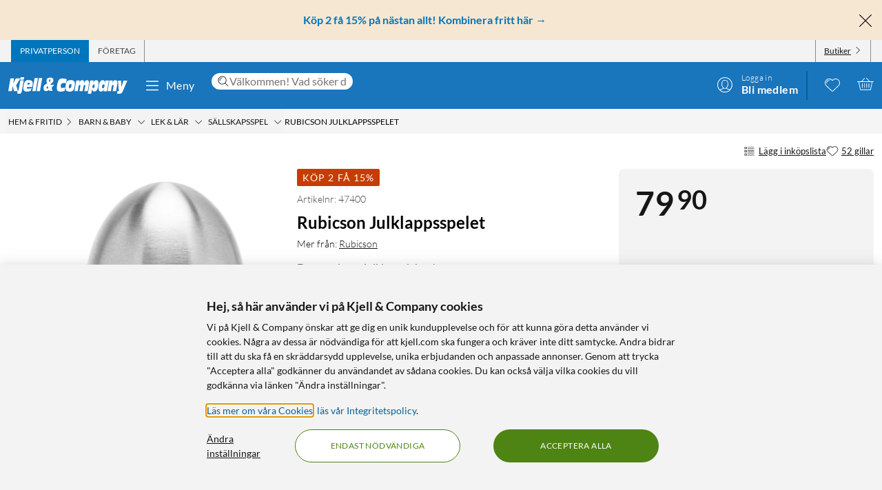

--- FILE ---
content_type: text/javascript
request_url: https://www.kjell.com/assets/29.chunk.ccb6d838cb18bd3375f3.js
body_size: 130333
content:
/*! For license information please see 29.chunk.ccb6d838cb18bd3375f3.js.LICENSE.txt */
(window.webpackJsonp=window.webpackJsonp||[]).push([[29,8,9,10,12,14,15,25,54,67,97,122,126],{412:function(e,t,a){"use strict";a.r(t),a.d(t,"formatKnowledgeHash",(function(){return k}));var n=a(0),i=a.n(n),r=a(231),l=a(15),c=a(10),o=a(85),s=a(6),u=a(17),m=a(1),d=a(2),g=a(3),b=a(164),p=a(8),h=a(47),f=a(86),v=a(585),O=a(7),E=a(14);function j(){const e=Object(n.useRef)(0),t=Object(n.useRef)(!1),a=Object(E.useSelector)(f.a);function i(a,n=0){return new Promise((r=>{const l=e.current+1;e.current=l,Object(g.ub)(a),setTimeout((()=>{l===e.current&&(Math.abs(window.scrollY-n)>5&&!t.current?i(a,window.scrollY).then(r):r())}),550)}))}return Object(n.useEffect)((()=>{Object(g.xb)(a)}),[a]),Object(n.useEffect)((()=>()=>Object(g.xb)(100)),[]),function(e,a){return Object(O.__awaiter)(this,void 0,void 0,(function*(){t.current=!1,a&&(a.current=()=>t.current=!0),yield i(e),a&&(a.current=null)}))}}var y=a(100),q=a(547),S=a(5);function k(e){return e?encodeURIComponent(e.replace(/ /g,"-")):""}t.default=e=>{const t=Object(g.D)(),a=Object(c.g)(),[o,d]=Object(n.useState)(!1),[p,O]=Object(n.useState)(null),E=Object(n.useRef)(!1),S=Object(n.useRef)(null),{measureElementRef:I,bounds:{height:N}}=Object(y.a)(!0),A=Object(s.d)(e.content.sections),W=Object(n.useMemo)((()=>{var e;return(null!==(e=null==A?void 0:A.items)&&void 0!==e?e:[]).map((e=>e.title)).filter(Boolean)}),[A]),J=Object(n.useMemo)((()=>W.map((e=>k(e)),[])),[W]),V=Object(n.useRef)({}),H=Object(l.b)(f.a),U=j();Object(n.useEffect)((()=>{const e=J.reduce(((e,t)=>{var a,n;return e[t]=null!==(n=null===(a=document.getElementById(t))||void 0===a?void 0:a.offsetTop)&&void 0!==n?n:0,e}),{});V.current=e}),[J,N]),Object(n.useEffect)((()=>{if(!p&&J){const e=J.find((e=>e===t.hash.substring(1)));O(e||J[0])}}),[]);const _=Object(n.useCallback)((()=>{var e;if(null===(e=S.current)||void 0===e||e.call(S),!E.current){const e=window.scrollY,t=J.find((t=>V.current[t]>=e&&V.current[t]<=e+window.innerHeight/2)),a=null!=t?t:J.slice().reverse().find((t=>V.current[t]<=e));O(null!=a?a:J[0])}}),[J]);return Object(n.useEffect)((()=>Object(g.db)("scroll",_)),[_]),a?i.a.createElement(i.a.Fragment,null,i.a.createElement(r.d,{appearance:[r.a.GapX,r.a.GapTop]},i.a.createElement(P,null,Object(s.d)(e.content.name)),i.a.createElement(w,{elementRef:I},i.a.createElement(s.b,{for:e.content.sections}),i.a.createElement(v.a,{appearance:"content",onClick:()=>{E.current=!0,d(!o)}}),e.latestChangeDate&&Object(g.Jb)("/KnowledgeBank/LatestChanges",e.latestChangeDate))),i.a.createElement(b.c,{headerText:Object(g.Jb)("/KnowledgeBank/Content"),position:b.b.Left,open:o,close:()=>{E.current=!1,d(!o)}},i.a.createElement(R,null,W&&W.map(((e,t)=>i.a.createElement(M,{css:p===J[t]?{fontWeight:m.q.FontWeight.Bold}:{fontWeight:m.q.FontWeight.Thin},key:t,onClick:()=>{E.current=!1,d(!1),setTimeout((()=>{O(J[t]),U("#"+J[t],S).then((()=>{_()}))}))}},e,i.a.createElement(h.c,{css:{fontSize:m.q.epsilon}}))))))):i.a.createElement(r.d,{appearance:[r.a.Normal,r.a.GapX]},i.a.createElement(u.c,{appearance:[r.a.ExtraNarrow]},i.a.createElement(L,null,Object(s.d)(e.content.name))),i.a.createElement(u.c,{layout:u.f.OneToTwoToOne,css:Object.assign(Object.assign({},Object(g.W)()?{width:"1000px"}:{}),{display:"grid",gridTemplateAreas:'"left main right" '})},i.a.createElement(C,{css:B},t&&i.a.createElement(q.a,{subMenuItems:e.subMenu})),i.a.createElement(x,{css:D},i.a.createElement(z,{role:"navigation","aria-label":Object(g.Jb)("/General/Shortcuts"),css:{top:H+m.q.medium}},W&&W.map(((e,t)=>i.a.createElement(T,{css:p===J[t]?{fontWeight:m.q.FontWeight.Bold}:{fontWeight:m.q.FontWeight.Thin},key:t,onClick:()=>{O(J[t]),U("#"+J[t],S).then(_)}},e))))),i.a.createElement(w,{css:F,appearance:[r.a.ExtraNarrow],elementRef:I},i.a.createElement(s.b,{for:e.content.sections}),e.latestChangeDate&&Object(g.Jb)("/KnowledgeBank/LatestChanges",e.latestChangeDate))))};const w=Object(d.e)(u.h,{wordBreak:"break-word"}),x=Object(d.e)(u.h,{position:"relative",padding:{x:m.q.large},fontSize:m.q.milli}),C=Object(d.e)(u.h,{display:"flex",justifyContent:"flex-end"}),z=d.e.div({position:"sticky",display:"flex",flexDirection:"column"}),P=Object(d.e)(o.b,{marginBottom:m.q.medium,fontSize:m.q.delta,fontWeight:m.a.Bold}),T=Object(d.e)(S.a,Object.assign({color:m.q.black80,padding:{y:m.q.medium,x:m.q.large},cursor:"pointer",":hover":{textDecoration:"none",color:m.q.black80}},Object(p.c)(m.q.mediaMinSmall,{padding:{xy:0}}))),M=Object(d.e)(T,Object.assign({fontWeight:m.q.FontWeight.Thin,display:"flex",justifyContent:"space-between",whiteSpace:"nowrap",alignItems:"center",padding:{y:m.q.large,x:m.q.large}},Object(p.c)(m.q.mediaMinSmall,{padding:{y:m.q.large,x:m.q.large}}))),L=Object(d.e)(o.b,{marginTop:m.q.huge,marginBottom:m.q.huge,fontSize:m.q.beta,fontWeight:m.a.Bold}),R=d.e.div({display:"flex",flexDirection:"column",backgroundColor:m.q.black5,height:"100%",padding:{x:m.q.large,y:m.q.medium}}),B={gridArea:"left"},D={gridArea:"right"},F={gridArea:"main"}},413:function(e,t,a){"use strict";a.r(t),a.d(t,"getVideoUrl",(function(){return b}));var n=a(0),i=a.n(n),r=a(2),l=a(6),c=a(511),o=a(10),s=a(3),u=a(560),m=a(540),d=a(555);var g=Object(r.e)((function(e){return Object(d.a)(e.src)?i.a.createElement(m.a,Object.assign({},e)):i.a.createElement(r.e.Iframe,Object.assign({},e))}));const b=(e,t)=>"youTube"===t?`//www.youtube.com/embed/${e}`:"vimeo"===t?`//player.vimeo.com/video/${e}`:void 0;t.default=Object(r.e)((function(e){const t="mp4"===Object(l.d)(e.videoSource),a=Object(o.d)();let n;if(t){switch(a){case s.a.Micro:case s.a.Tiny:n=Object(l.d)(e.videoFileUrlMobile);break;case s.a.Small:n=Object(l.d)(e.videoFileUrlTablet)}n||(n=Object(l.d)(e.videoFileUrlDesktop))}return i.a.createElement(p,null,Object(l.d)(e.header)&&i.a.createElement(l.b,{for:e.header,component:"h2"}),i.a.createElement(h,{ratio:c.a.SixteenToNine},t?i.a.createElement(u.a,{src:n,loop:!0,autoPlay:!0,muted:!0,playsInline:!0,disableRemotePlayback:!0}):i.a.createElement(f,{frameBorder:"0",allowFullScreen:Object(l.d)(e.allowFullscreen),src:b(Object(l.d)(e.videoId),Object(l.d)(e.videoSource))})),Object(l.d)(e.description)&&i.a.createElement(l.b,{for:e.description}))}));const p=r.e.div({}),h=Object(r.e)(c.b,{position:"relative"}),f=Object(r.e)(g,{position:"absolute",top:"0",left:"0",height:"100%",width:"100%"})},414:function(e,t,a){"use strict";a.r(t),a.d(t,"createTextLinks",(function(){return v})),a.d(t,"Text",(function(){return q})),a.d(t,"Container",(function(){return S})),a.d(t,"DesktopContainer",(function(){return k})),a.d(t,"Article",(function(){return w})),a.d(t,"YouTubeContainer",(function(){return x})),a.d(t,"YouTube",(function(){return C})),a.d(t,"Date",(function(){return z}));var n=a(7),i=a(0),r=a.n(i),l=a(231),c=a(2),o=a(6),s=a(511),u=a(1),m=a(10),d=a(85),g=a(3),b=a(580),p=a(413),h=a(540),f=a(8);function v(e,t){return(e=e.replace(new RegExp("<","g"),"< ")).replace(/([^\S]|^)(((https?\:\/\/)|(www\.))(\S+))/gi,((e,a,n,i)=>(n.match("^https?://")||(n=i+n),n.includes("kjell.com")?a+`<a style="color: ${t}" href="${n}">${n}</a>`:a+`<a style="color: ${t}" target="_blank" rel="noreferrer noopener"  href="${n}">${n}</a>`)))}t.default=function(e){const t=Object(m.g)(),a=Object(o.d)(e.content.created).split("T")[0],[c,h]=Object(i.useState)(e.articles);return r.a.createElement(l.d,{appearance:[l.a.Normal,l.a.GapTop,l.a.GapX]},r.a.createElement(w,{css:[{margin:{y:u.q.gigantic},paddingBottom:u.q.gigantic},t&&{flexDirection:"column"}]},t?r.a.createElement(r.a.Fragment,null,r.a.createElement(S,null,r.a.createElement(x,{ratio:s.a.SixteenToNine},r.a.createElement(C,{src:Object(p.getVideoUrl)(Object(o.d)(e.content.videoId),Object(o.d)(e.content.videoSource))}))),r.a.createElement(y,null,Object(o.d)(e.content.name)),r.a.createElement(z,null,a),e.metaDescription&&r.a.createElement(g.h,null,r.a.createElement(q,{dangerouslySetInnerHTML:{__html:v(e.metaDescription,u.q.primary)}}))):r.a.createElement(r.a.Fragment,null,r.a.createElement(k,{css:{marginRight:u.q.large}},r.a.createElement(j,null,Object(o.d)(e.content.name)),r.a.createElement(z,null,a),e.metaDescription&&r.a.createElement(g.h,null,r.a.createElement(q,{dangerouslySetInnerHTML:{__html:v(e.metaDescription,u.q.primary)}}))),r.a.createElement(k,{css:{marginLeft:u.q.large}},r.a.createElement(x,{ratio:s.a.SixteenToNine},r.a.createElement(C,{src:Object(p.getVideoUrl)(Object(o.d)(e.content.videoId),Object(o.d)(e.content.videoSource))}))))),r.a.createElement(O,null,r.a.createElement(d.e,null,Object(g.Jb)("/KnowledgeBank/LatestPost")),r.a.createElement(b.a,{articles:c,totalArticleCount:e.totalArticleCount,loadMoreArticles:e=>function(e){return Object(n.__awaiter)(this,void 0,void 0,(function*(){const t=yield Object(g.jb)(Object(g.D)(),{count:e?c.length+e:c.length+5,skip:c.length});h(c.concat(t.articles))}))}(e)})),!t&&r.a.createElement(E,null,r.a.createElement(o.b,{for:e.content.pageContent})))};const O=c.e.div({marginBottom:u.q.gigantic}),E=c.e.div({margin:{x:u.q.large,y:u.q.large}}),j=Object(c.e)(d.b,{marginTop:0,marginBottom:u.q.small,fontSize:u.q.gamma,fontWeight:u.a.Bold}),y=Object(c.e)(d.b,{marginTop:u.q.large,marginBottom:u.q.small,fontSize:u.q.delta,fontWeight:u.a.Bold}),q=c.e.div(Object.assign({font:{size:u.q.epsilon,weight:u.q.FontWeight.Thin},marginBottom:u.q.huge,wordBreak:"break-word",whiteSpace:"pre-wrap"},Object(f.c)(u.q.mediaMinSmall,{marginBottom:0}))),S=c.e.div({position:"relative"}),k=c.e.div({width:"50%",display:"flex",flexDirection:"column",justifyContent:"center",margin:{x:120}}),w=c.e.div({display:"flex",borderBottom:{style:"solid",width:u.q.thin,color:u.q.black10}}),x=Object(c.e)(s.b,{position:"relative",marginBottom:u.q.large}),C=Object(c.e)(h.a,{position:"absolute",top:0,left:0,height:"100%",width:"100%",border:{xy:{width:0}}}),z=c.e.div({font:{size:u.q.epsilon,weight:u.q.FontWeight.Thin},marginBottom:u.q.medium})},415:function(e,t,a){"use strict";a.r(t),a.d(t,"LinkItem",(function(){return U}));var n=a(3),i=a(6),r=a(8),l=a(2),c=a(9),o=a(10),s=a(5),u=a(593),m=a(568),d=a(80),g=a(243),b=a(240),p=a(569),h=a(130),f=a(570),v=a(571),O=a(572),E=a(42),j=a(231),y=a(17),q=a(1),S=a(21),k=a(20),w=a(37),x=a(0),C=a.n(x),z=a(608),P=a(573),T=a(241);t.default=Object(S.a)((e=>({culture:e.appShellData.culture,activeTypes:e.appShellData.clickAndCollect.activeTypes,storeServices:e.appShellData.storeServices})),(e=>({updateMyStore:(t,a)=>e(Object(c.C)(t,a)),setMyStoreView(){e(Object(w.f)(k.b.ChooseMyStore))}})))((function(e){var t;const a=Object(i.d)(e.content.street),r=Object(i.d)(e.content.zip),l=Object(i.d)(e.content.phone),c=Object(i.d)(e.content.email),u=Object(i.d)(e.content.externalWebsite),h=Object(i.d)(e.content.displayCity)+" - "+Object(i.d)(e.content.name),E=Object(i.d)(e.content.addressCity),q=Object(i.d)(e.content.storeId),S=Object(o.f)().myStoreId===q,k=Object(i.d)(e.content.lat),w=Object(i.d)(e.content.lon),x=Object(i.d)(e.content.overrideAddress),z=Object(i.d)(e.content.mobileService),M=Object(i.d)(e.content.techinicalPhoneSupport),X=Object(i.d)(e.content.noCash),Y=Object(i.d)(e.content.bookATechnician),Z=Object(i.d)(e.content.deviceRecycling),ee=Object(i.d)(e.content.clickAndCollectEnabled),{openingPending:te,openingDate:ae}=Object(T.a)(Object(i.d)(e.content.openingDate)),ne=Object(o.g)(),ie=e.storeOpenHours&&e.storeOpenHours.length>0&&{days:e.storeOpenHours.map((e=>e.label)),dates:e.storeOpenHours.map((e=>e.date)),hours:e.storeOpenHours.map((e=>e.isClosed?Object(n.Jb)("/Store/Closed"):`${e.open} - ${e.close}`))},re=e.excludedCncDeliveryTypes.filter((t=>e.activeTypes.includes(t.type)&&!t.isExcluded)),le=t=>{var a;const n=e.storeServices.services.find((e=>e.type===t));return null===(a=null==n?void 0:n.informationPageReference)||void 0===a?void 0:a.url};return C.a.createElement(j.c,{appearance:[y.a.Full,y.a.FullViewHeight]},C.a.createElement(y.c,{appearance:[y.a.ExtraNarrow,y.a.GapX]},C.a.createElement(B,null,h," ",S&&C.a.createElement(C.a.Fragment,null,C.a.createElement(I,{"aria-hidden":!0}),C.a.createElement(_,null,Object(n.Jb)("/Store/YourStore")))),C.a.createElement(F,null,C.a.createElement(D,{onClick:S?()=>e.setMyStoreView():()=>e.updateMyStore(q,h),as:s.f.Primary},S?Object(n.Jb)("/Store/Change").toUpperCase():Object(n.Jb)("/Store/PickStore").toUpperCase()),C.a.createElement(D,{as:s.f.PrimaryOutline,to:E&&a&&`https://www.google.com/maps/search/?api=1&query=${k},${w}`,target:"_blank",rel:"noreferrer"},C.a.createElement(N,{"aria-hidden":!0}),Object(n.Jb)("/Store/Navigate").toUpperCase())),te&&C.a.createElement(P.a,{openingDate:ae,oneline:!0}),C.a.createElement(A,null,C.a.createElement(i.b,{for:e.content.contentArea})),C.a.createElement(W,null,Object(n.Jb)("/Store/OpenHours")),ie&&C.a.createElement(J,null,C.a.createElement(V,null,ie.days.map(((e,t)=>C.a.createElement(H,{key:t},e)))),C.a.createElement(V,null,ie.dates.map(((e,t)=>C.a.createElement(H,{key:t},e)))),C.a.createElement(V,null,ie.hours.map(((e,t)=>C.a.createElement(H,{key:t},e))))),(null===(t=e.deviatingCncOpenHours)||void 0===t?void 0:t.length)>0&&C.a.createElement(C.a.Fragment,null,C.a.createElement("div",null,Object(n.Jb)("/Store/DeviatingCncHoursTitle")),C.a.createElement(J,null,C.a.createElement(V,null,e.deviatingCncOpenHours.map(((e,t)=>C.a.createElement(H,{key:t},e.day)))),C.a.createElement(V,null,e.deviatingCncOpenHours.map(((e,t)=>C.a.createElement(H,{key:t},e.value)))))),(l||c)&&!te&&C.a.createElement(C.a.Fragment,null,C.a.createElement(W,null,Object(n.Jb)("/Store/Contact")),C.a.createElement(V,null,l&&C.a.createElement(U,{to:"tel:"+l},l),c&&C.a.createElement(U,{to:"mailto:"+c},c))),a&&E&&r&&C.a.createElement(C.a.Fragment,null,C.a.createElement(W,null,Object(n.Jb)("/Store/Address")),C.a.createElement(V,null,C.a.createElement(H,null,Object(n.Jb)("/Store/Kjell")),C.a.createElement(H,null,a),C.a.createElement(H,null,r," ",E),u&&C.a.createElement(U,{target:"_blank",rel:"noreferrer",to:u},u),C.a.createElement(L,null,Object(n.Jb)("/Store/ShippingText")),ne?C.a.createElement(R,{src:`https://maps.googleapis.com/maps/api/staticmap?${x?`${k},${w}`:`${a}+${r}+${E}`}&zoom=15&size=380x380&scale=2&format=png&maptype=roadmap&markers=color:blue%7Clabel:%7C${k},${w}&key=AIzaSyAYq7BziDqoT33MoyFku82TDt6O9eRRjoU&language=${e.culture}`,alt:Object(n.Jb)("/GoogleMap/StoreMapAltText",{displayName:h})}):C.a.createElement(R,{src:`https://maps.googleapis.com/maps/api/staticmap?${x?`${k},${w}`:`${a}+${r}+${E}`}&zoom=15&size=616x380&scale=2&format=png&maptype=roadmap&markers=color:blue%7Clabel:%7C${k},${w}&key=AIzaSyAYq7BziDqoT33MoyFku82TDt6O9eRRjoU&language=${e.culture}`,alt:Object(n.Jb)("/GoogleMap/StoreMapAltText",{displayName:h})}))),C.a.createElement(W,null,Object(n.Jb)("/Store/ServiceHeader")),C.a.createElement($,null,Boolean(z)&&C.a.createElement(G,{to:le("mobileService"),title:Object(n.Jb)("/Store/Services/MobileService")},C.a.createElement(p.a,{"aria-hidden":!0,css:Q}),C.a.createElement(K,null,Object(n.Jb)("/Store/Services/MobileService"))),Boolean(M)&&C.a.createElement(G,{to:le("technicalPhoneSupport"),title:Object(n.Jb)("/Store/Services/TechnicalSupport")},C.a.createElement(v.a,{"aria-hidden":!0,css:Q}),C.a.createElement(K,null,Object(n.Jb)("/Store/Services/TechnicalSupport"))),Boolean(Y)&&C.a.createElement(G,{to:le("bookATechnician"),title:Object(n.Jb)("/Store/Services/BookATechnician")},C.a.createElement(m.a,{"aria-hidden":!0,css:Q}),C.a.createElement(K,null,Object(n.Jb)("/Store/Services/BookATechnician"))),Boolean(Z)&&C.a.createElement(G,{to:le("deviceRecycling"),title:Object(n.Jb)("/Store/Services/DeviceRecycling")},C.a.createElement(O.a,{"aria-hidden":!0,css:Q}),C.a.createElement(K,null,Object(n.Jb)("/Store/Services/DeviceRecycling"))),Boolean(X)&&C.a.createElement(G,{to:le("noCash"),title:Object(n.Jb)("/Store/Services/NoCash")},C.a.createElement(f.a,{"aria-hidden":!0,css:Q}),C.a.createElement(K,null,Object(n.Jb)("/Store/Services/NoCash"))),Boolean(ee)&&C.a.createElement(C.a.Fragment,null,re.some((e=>"inStore"===e.type&&!e.isExcluded))&&C.a.createElement(G,{to:le("inStoreCnC"),title:Object(n.Jb)("/Store/Services/InStore")},C.a.createElement(d.a,{"aria-hidden":!0,css:Q}),C.a.createElement(K,null,Object(n.Jb)("/Store/Services/InStore"))),re.some((e=>"nearStoreDelivery"===e.type&&!e.isExcluded))&&C.a.createElement(G,{to:le("nearStoreCnC"),title:Object(n.Jb)("/Store/Services/NearStoreDelivery")},C.a.createElement(b.a,{"aria-hidden":!0,css:Q}),C.a.createElement(K,null,Object(n.Jb)("/Store/Services/NearStoreDelivery"))),re.some((e=>"homeDelivery"===e.type&&!e.isExcluded))&&C.a.createElement(G,{to:le("homeDeliveryCnC"),title:Object(n.Jb)("/Store/Services/HomeDelivery")},C.a.createElement(g.a,{"aria-hidden":!0,css:Q}),C.a.createElement(K,null,Object(n.Jb)("/Store/Services/HomeDelivery"))))),e.storeRelations.length>0&&C.a.createElement(C.a.Fragment,null,C.a.createElement(W,null,Object(n.Jb)("/Store/CloseStores")),C.a.createElement(V,null,e.storeRelations.map(((e,t)=>C.a.createElement(U,{key:t,to:e.url},e.displayName?e.displayName:`${e.city} - ${e.street}`)))))))}));const M=Object.assign({font:{size:q.q.zeta,weight:q.q.FontWeight.Normal}},Object(r.c)(q.q.mediaMinSmall,{font:{size:q.q.epsilon}})),L=l.e.span(Object.assign(Object.assign({},M),{margin:{top:q.q.huge}})),R=l.e.img(Object.assign({objectFit:"contain",height:"380px",top:0,left:0,right:0,maxWidth:"380px",margin:{y:q.q.huge}},Object(r.c)(q.q.mediaMinMedium,{maxWidth:"616px",objectFit:"cover"}))),B=l.e.h1(Object.assign({margin:{top:q.q.huge,bottom:0},font:{size:q.q.delta,weight:q.q.FontWeight.Bold}},Object(r.c)(q.q.mediaMinSmall,{margin:{top:q.q.gigantic},font:{size:q.q.beta}}))),D=Object(l.e)(s.h,{margin:{right:q.q.large},font:{size:q.q.milli}}),F=l.e.div({display:"flex",alignItems:"center",flexFlow:"row wrap",margin:{top:q.q.zeta}}),I=Object(l.e)(h.a,{font:{size:q.q.gamma},margin:{right:q.q.small,left:q.q.large}}),N=Object(l.e)(u.a,{font:{size:q.q.delta},margin:{right:q.q.small}}),A=l.e.div({width:"100%",margin:{y:q.q.huge}}),W=l.e.h3(Object.assign({font:{size:q.q.epsilon,weight:q.q.FontWeight.Bold},margin:{bottom:q.q.large}},Object(r.c)(q.q.mediaMinSmall,{font:{size:q.q.delta}}))),J=l.e.div({display:"flex",flexDirection:"row"}),V=l.e.div(Object.assign(Object.assign({display:"flex",flexDirection:"column",margin:{right:q.q.huge,bottom:q.q.huge}},Object(r.e)(":first-child",{flexShrink:0})),Object(r.e)(":last-child",{flexShrink:0}))),H=l.e.span(Object.assign({},M)),U=Object(l.e)(E.a,Object.assign(Object.assign({},M),{marginRight:"auto",":hover":{textDecoration:"none"}})),_=l.e.span({margin:{right:q.q.huge},font:{size:q.q.zeta,weight:q.q.FontWeight.Thin}}),$=l.e.div({display:"flex",flexWrap:"wrap",margin:{top:q.q.medium,bottom:q.q.huge}}),G=Object(l.e)(E.a,Object.assign(Object.assign({},z.b),{marginBottom:q.q.large,color:q.q.black,textDecoration:"underline",height:40,":hover":{color:q.q.black60}})),Q={fontSize:q.q.delta,marginRight:q.q.small,color:q.q.black,width:q.q.huge},K=l.e.span({font:{size:q.q.epsilon,weight:q.q.FontWeight.Thin}})},416:function(e,t,a){"use strict";a.r(t);var n=a(7),i=a(3),r=a(6),l=a(2),c=a(101),o=a(0),s=a.n(o),u=a(10),m=a(511),d=a(5),g=a(85),b=a(9),p=a(72),h=a(20),f=a(37),v=a(13);const O={openRegistration:function(){return Object(v.o)("User_RegisterFlyout_Open_CMSButton"),Object(b.q)(b.a.Registration)},openCookieSettings:function(){return Object(b.q)(b.a.CookieSettings)},openLogin:function(){return Object(v.o)("User_LoginFlyout_Open_CMSButton"),Object(b.q)(b.a.Login)},openCart:function(){return Object(p.d)()},openLatestViewedFlyout:function(){return Object(f.f)(h.b.LatestViewed)},openLiked:function(){return Object(f.f)(h.b.Liked)},openMyStore:function(){return Object(f.f)(h.b.MyStore)},openShoppingList:function(){return Object(f.f)(h.b.ShoppingList)},openClearMember:function(){return Object(b.v)(!0)},openCompanyRegistration:function(){return Object(v.o)("User_CompanyRegisterFlyout_Open_CMSButton"),Object(b.q)(b.a.CompanyRegistration)}},E=[{actionName:"Open Registration flyout",type:"openRegistration",className:"open-registration-action"},{actionName:"Open Cookie-settings flyout",type:"openCookieSettings",className:"open-cookiesettings-action"},{actionName:"Open Login flyout",type:"openLogin",className:"open-login-action"},{actionName:"Open Cart flyout",type:"openCart",className:"open-cart-action"},{actionName:"Open LatestViewed flyout",type:"openLatestViewedFlyout",className:"open-viewed-action"},{actionName:"Open Liked flyout",type:"openLiked",className:"open-liked-action"},{actionName:"Open MyStore flyout",type:"openMyStore",className:"open-mystore-action"},{actionName:"Open ShoppingList flyout",type:"openShoppingList",className:"open-shoppinglist-action"},{actionName:"Open Clear member info flyout",type:"openClearMember",className:"open-clear-member-info-action"},{actionName:"Open Company registration flyout",type:"openCompanyRegistration",className:"open-company-registration-action"}].map((e=>Object.assign(Object.assign({},e),{action:O[e.type]}))).reduce(((e,t)=>(e[t.className]=t.action,e)),{});var j=a(14);var y=function(e){var t,a,n;const{className:i,restProps:r,children:l}=Object.assign({},e),c=Object(j.useDispatch)(),o=null===(t=e.className)||void 0===t?void 0:t.includes("-small"),u=null===(a=e.className)||void 0===a?void 0:a.includes("-action"),m=null===(n=e.className)||void 0===n?void 0:n.includes("btn"),b=o?d.h:d.m,p=e=>{e.preventDefault();const t=function(e){const t=e.split(" ").filter((e=>e in E))[0];return E[t]}(i);t&&c(t())};if(m){const e=Object.assign({},r);return u?e.onClick=p:r.href&&(e.to=r.href),s.a.createElement(b,Object.assign({as:function(e){if(e){if(e.includes("btn-primary-outline"))return d.f.PrimaryOutline;if(e.includes("btn-primary"))return d.f.Primary;if(e.includes("btn-secondary-outline"))return d.f.SecondaryOutline;if(e.includes("btn-secondary"))return d.f.Secondary;if(e.includes("btn-tertiary-outline"))return d.f.TertiaryOutline;if(e.includes("btn-tertiary"))return d.f.Tertiary}}(i)},e),l)}return u&&s.a.createElement(g.a,Object.assign({},r,{to:"#",onClick:p}),l)},q=a(232),S=a(117);var k=function(e){var t;const[a,n]=Object(o.useState)(!1),{items:i,restProps:r,children:l,addMessage:c}=Object.assign({},e),u=Boolean((null==i?void 0:i.length)&&(null===(t=i[0])||void 0===t?void 0:t.itemNumber)),m=Object(q.a)(),{showMessage:d}=function(){const e=Object(j.useDispatch)();return{showMessage:Object(o.useCallback)(((t,a=S.a)=>e(Object(S.e)(t,a))),[e]),hideMessage:Object(o.useCallback)((()=>e(Object(S.d)())),[e])}}();return u?s.a.createElement(w,Object.assign({onClick:function(){if(i&&!a){n(!0);const e=i.map((e=>{var t;return m(e.itemNumber,null!==(t=e.quantity)&&void 0!==t?t:1,null)}));Promise.all(e).then((()=>d(c&&""!==c.trim()?c:i.map((e=>e.itemNumber)).join(" ")))).then((()=>scrollTo(0,0))).finally((()=>n(!1)))}}},r),l):s.a.createElement(s.a.Fragment,null,l)};const w=l.e.div({cursor:"pointer",display:"inline-block"});var x=a(1);const C={display:"table-caption",captionSide:"bottom",marginTop:x.q.small,fontStyle:"italic"},z={Movie:l.e.div({marginTop:x.q.huge}),Figure:l.e.figure({marginTop:x.q.huge,margin:{x:"auto"},display:"table"}),FigCaptionCenter:l.e.figcaption(Object.assign(Object.assign({},C),{textAlign:"center"})),FigCaptionLeft:l.e.figcaption(Object.assign(Object.assign({},C),{textAlign:"left"})),FigCaptionRight:l.e.figcaption(Object.assign(Object.assign({},C),{textAlign:"right"}))};var P=a(42);let T=null;const M={},L=[];var R=Object(l.e)((function(e){var{src:t,css:a}=e,r=Object(n.__rest)(e,["src","css"]);const c=new i.q(t),[u,m]=Object(o.useState)(M[c.href]),d=c.searchParams.get("slice"),[g,b]=d?d.split(":").map(Number):[0,void 0];Object(o.useEffect)((()=>{window.PR&&window.PR.prettyPrint()}),[u]),T||(T=Object(i.bb)("https://cdn.jsdelivr.net/gh/google/code-prettify@master/loader/run_prettify.js?autoload=false"));const p=function(e){return!L.includes(e)&&!M[e]}(c.href)?function(e){return Object(n.__awaiter)(this,void 0,void 0,(function*(){try{const t=yield fetch(e),a=yield t.text();return L.push(e),a}catch(t){return""}}))}(c.href):Promise.resolve(M[c.href]),h=Promise.all([p,T]);return u||h.then((([e,t])=>{const a=e.split("\n").slice(g,b).join("\n");M[c.href]=a,m(a)})),s.a.createElement(l.e.Div,Object.assign({},r,{css:a}),u&&s.a.createElement(s.a.Fragment,null,s.a.createElement(B,{className:"prettyprint"},u),s.a.createElement(D,null,s.a.createElement(F,{to:c.href,target:"_blank",rel:"noopener"},Object(i.Jb)("/KnowledgeBank/ViewEntireSource")))))}));const B=l.e.pre({margin:{xy:0},backgroundColor:x.q.black5,border:{xy:{width:1,style:"solid",color:x.q.black30}}}),D=l.e.div({display:"flex",justifyContent:"flex-end",backgroundColor:x.q.black10,padding:{x:x.q.medium},border:{x:{width:1,style:"solid",color:"#888"},bottom:{width:1,style:"solid",color:"#888"}}}),F=Object(l.e)(P.a,{font:{size:x.q.zeta,weight:x.q.FontWeight.Normal},color:x.q.primary});var I=a(8);const N={Table:l.e.table({display:"block",overflowX:"auto",whiteSpace:"nowrap",margin:{y:x.q.huge},width:"100%"}),TD:l.e.td(Object.assign({border:{y:{color:x.q.black10,width:x.q.thin,style:"solid"}},padding:{x:x.q.huge,y:x.q.large},color:x.q.black,fontSize:x.q.zeta},Object(I.e)(":not(:last-child)",{borderRight:{width:x.q.thin,color:x.q.black10,style:"solid"}}))),TR:l.e.tr(Object.assign({backgroundColor:"#f9f9f9"},Object(I.e)(":nth-of-type(even)",{backgroundColor:x.q.white}))),TH:l.e.th({paddingLeft:x.q.huge,paddingTop:x.q.epsilon,paddingBottom:x.q.epsilon,font:{size:x.q.epsilon,weight:x.q.FontWeight.Bold},background:{color:"#f5f5f5"}})},A={Ingress:l.e.p({fontSize:x.q.delta,fontWeight:x.q.FontWeight.Thin})};var W=a(540),J=a(623),V=a(555),H=a(43);const U=(e,t)=>(a,n,i,r,l)=>s.a.createElement(e,Object.assign({key:n},t?t(i):i),l);Object(r.e)("img",((e,t,a,i)=>{let r=H.b[H.a.Small];if(a["data-size"]&&(r=a["data-size"]),!a.src)return;const l=a.src,o=l.url.includes(".gif");Object(c.a)(Object(u.e)())&&(l.width&&delete l.width,l.height&&delete l.height);const{width:m=l.width,style:d}=a,g=Object(n.__rest)(a,["width","style"]);return delete g.height,s.a.createElement(H.c,Object.assign({key:t,sizes:r},g,{css:[Object.assign(Object.assign({display:"inline-block",maxWidth:"100%"},m&&{width:`${m}px`}),d),o&&{objectFit:"contain",height:"auto"}],alt:g.alt?g.alt:"html_image"}))})),Object(r.e)("iframe",((e,t,a,n,i)=>(a.height&&delete a.height,a.width&&delete a.width,Object(V.a)(a.src)?s.a.createElement(_,{key:t,ratio:m.a.SixteenToNine},s.a.createElement(W.a,Object.assign({css:$},a),i)):s.a.createElement(J.a,Object.assign({},a),i)))),Object(r.e)("tr",U(N.TR)),Object(r.e)("td",U(N.TD)),Object(r.e)("th",U(N.TH)),Object(r.e)("table",U(N.Table)),Object(r.e)("p",((e,t,a,n,i)=>"ingress"===a.className?s.a.createElement(A.Ingress,Object.assign({},a),i):s.a.createElement(l.e.P,Object.assign({},a),i))),Object(r.e)("div",((e,t,a,n,r)=>{if("movie"===a.className)return s.a.createElement(z.Movie,Object.assign({key:t},a),r);if(!Object(i.W)()&&Object(c.a)(Object(u.e)())){if("imgContainer_Main"===a.className)return s.a.createElement(z.Figure,Object.assign({key:t},a),r);if("txtContainer_Center"===a.className)return s.a.createElement(z.FigCaptionCenter,Object.assign({key:t},a),r);if("txtContainer_Left"===a.className)return s.a.createElement(z.FigCaptionLeft,Object.assign({key:t},a),r);if("txtContainer_Right"===a.className)return s.a.createElement(z.FigCaptionRight,Object.assign({key:t},a),r)}return s.a.createElement(l.e.Div,Object.assign({key:t},a),r)})),Object(r.e)("code",((e,t,a,r,l)=>{const{html:c}=a,o=Object(n.__rest)(a,["html"]);return a["data-gist"]&&Object(i.S)()?s.a.createElement(R,Object.assign({key:t},o,{src:a["data-gist"]})):s.a.createElement("code",Object.assign({},a))})),Object(r.e)("a",((e,t,a,n,i)=>{const r=a.className;if(void 0!==r)return s.a.createElement(y,{key:t,className:r,restProps:a},i)})),Object(r.e)("span",((e,t,a,n,i)=>{var r;const l=null===(r=a["data-items"])||void 0===r?void 0:r.split(",");if(l){const e=l.filter((e=>e&&e.length>0)).map((e=>{const t=e.trim().split("|"),a=t.length>1?Number(t[1]):1;return{itemNumber:t[0],quantity:a}}));if(e){const n=a["data-bundle-desc"];return s.a.createElement(k,{key:t,items:e,addMessage:n,restProps:a},i)}}}));const _=Object(l.e)(m.b,{maxWidth:"100%"});t.default=r.c;const $={position:"absolute",width:"100%",height:"100%"}},449:function(e,t,a){"use strict";a.r(t);var n=a(0),i=a.n(n),r=a(663);t.default=e=>i.a.createElement(r.a,Object.assign({},e))},509:function(e,t,a){"use strict";a.d(t,"a",(function(){return n}));var n,i=a(3),r=a(8),l=a(2),c=a(0),o=a.n(c),s=a(10),u=a(5),m=a(1),d=a(512);!function(e){e[e.Small=0]="Small",e[e.Large=1]="Large",e[e.Huge=2]="Huge"}(n||(n={})),t.b=Object(l.e)((e=>{const t=Object(s.g)(),a=t&&!e.isProductListingCard,r=e.numberOfRatings>1?Object(i.Jb)("/Product/Ratings"):Object(i.Jb)("/Product/Rating"),l=`${e.numberOfRatings} ${r}`,c=t&&e.isProductListingCard?e.numberOfRatings:l,u=e.appearance===n.Small?`(${c})`:c,O=e.numberOfFaqs>1?Object(i.Jb)("/Product/Faqs"):Object(i.Jb)("/Product/Faq"),E=e.appearance===n.Small?`(${e.numberOfFaqs} ${O})`:`${e.numberOfFaqs} ${O}`;let j=e.rating+" "+Object(i.Jb)("/Product/OfTotal")+" "+Object(i.Jb)("/Product/Stars")+". "+Object(i.Jb)("/Shared/Read")+" "+l;return e.numberOfFaqs>0&&(j+=" "+Object(i.Jb)("/Product/And")+" "+E),o.a.createElement(b,{css:{flexDirection:a?"column":"row",alignItems:a?"flex-start":"center"}},e.numberOfRatings>0&&o.a.createElement(p,null,o.a.createElement(d.a,{rating:e.rating,appearance:e.appearance,css:{margin:{right:m.q.small,left:`-${m.q.tiny}px`},paddingBottom:t?m.q.tiny:0}}),o.a.createElement(v,{css:{fontSize:e.appearance===n.Small?m.q.milli:m.q.centi}},e.rating.toFixed(1))),(e.numberOfFaqs>0||e.numberOfRatings>0)&&o.a.createElement(h,null,e.numberOfRatings>0&&o.a.createElement(o.a.Fragment,null,o.a.createElement(f,{css:e.isProductListingCard&&g,onClick:()=>{e.scrollToReviews&&e.scrollToReviews()},"aria-label":j},u),e.numberOfFaqs>0&&" | "),e.numberOfFaqs>0&&o.a.createElement(f,{onClick:()=>{e.scrollToFaqs&&e.scrollToFaqs()}},E)))}));const g={fontSize:m.q.milli,textDecoration:"none",":hover":{color:m.q.black,textDecoration:"none"}},b=l.e.div({display:"flex",marginBottom:m.q.large,alignItems:"center",flexWrap:"wrap"}),p=l.e.div({display:"flex"}),h=l.e.span(Object.assign({color:m.q.disabledText,fontSize:m.q.milli},Object(r.c)(m.q.mediaMinMedium,{color:m.q.black80,margin:{right:m.q.small,top:0}}))),f=Object(l.e)(u.a,{display:"inline-block",fontSize:m.q.centi}),v=l.e.span({fontWeight:m.q.FontWeight.Normal,paddingRight:m.q.medium})},510:function(e,t,a){"use strict";a.d(t,"k",(function(){return he})),a.d(t,"a",(function(){return fe})),a.d(t,"g",(function(){return ve})),a.d(t,"f",(function(){return ye})),a.d(t,"b",(function(){return qe})),a.d(t,"c",(function(){return Se})),a.d(t,"h",(function(){return Me})),a.d(t,"i",(function(){return Be})),a.d(t,"e",(function(){return Fe})),a.d(t,"d",(function(){return Ie}));var n=a(3),i=a(8),r=a(2),l=a(53),c=a(67),o=a(51),s=a(513),u=a(514),m=a(509),d=a(128),g=a(10),b=a(523),p=a(42),h=a(1),f=a(21),v=a(44),O=a(127),E=a(12),j=a(38),y=a(521),q=a(0),S=a.n(q),k=a(116),w=a(533),x=a(7),C=a(232),z=a(118),P=a(233),T=a(117),M=a(5),L=a(16);const R=h.q.generalType().height,B=new Date;var D=Object(f.a)(null,(e=>({openClickAndCollectOrVariantSelection:t=>{e(Object(o.i)(t))},showAddToCartMessage:t=>e(Object(T.e)(t)),openMonitorProductModal(t){e(Object(z.d)(t))}})))((({isVisible:e,isToggle:t,product:a,openClickAndCollectOrVariantSelection:i,isAccessoryProductCard:r,topPageAccessories:l,showAddToCartMessage:c,openMonitorProductModal:o})=>{var s;const u=Object(g.g)(),m=Object(C.a)();const d=S.a.createElement(S.a.Fragment,null,a.anyVariantAvailableForCnc&&!l&&S.a.createElement(J,{css:u&&{marginBottom:h.q.medium},as:M.f.Primary,onClick:function(){var e;return i({view:1===a.variations.length?"ClickAndCollect":"VariantSelection",variantSelection:{selectedVariant:null!==(e=a.selectedVariant)&&void 0!==e?e:a.variations[0],listName:"list",variants:a.variations,isAccessoryProductCard:r,topPageAccessories:l,clickedAddToCartButton:!1},productName:a.displayName,clickAndCollectSelectedVariant:1===a.variations.length?a.variations[0]:null}),Promise.resolve()},disableRippleEffect:!0},Object(n.Jb)("/ProductCard/GetInStore")),a.anyVariantBuyableOnline&&!a.selectedVariant.monitorButtonVisible&&S.a.createElement(V,{as:M.f.Secondary,onClick:function(){var e;return Object(x.__awaiter)(this,void 0,void 0,(function*(){if(a.variations.length>1)return i({view:"VariantSelection",variantSelection:{selectedVariant:null!==(e=a.selectedVariant)&&void 0!==e?e:a.variations[0],listName:"list",variants:a.variations,isAccessoryProductCard:r,topPageAccessories:l,clickedAddToCartButton:!0},productName:a.displayName}),Promise.resolve();yield m(a.code,1,a.ticket).then((()=>c(a.displayName)))}))},disableRippleEffect:!0},new Date(null===(s=null==a?void 0:a.selectedVariant)||void 0===s?void 0:s.itemReleaseDate)>B?Object(n.Jb)("/Product/PreOrder"):Object(n.Jb)("/ProductCard/AddToCart")),a.selectedVariant.monitorButtonVisible&&S.a.createElement(P.a,{smallButton:!0,variantCode:a.code,isCompact:u,openMonitorProductModal:o}));return t?S.a.createElement(F,{isVisible:e},d):e?S.a.createElement(N,null,d):S.a.createElement(S.a.Fragment,null,e&&d)}));const F=({isVisible:e,children:t})=>{const[a,n]=Object(q.useState)(!1),[i]=Object(k.useTransition)(e||a,{from:{opacity:0,transform:"translateY(-110%)"},enter:{opacity:1,transform:"translateY(0%)"},leave:{opacity:0,transform:"translateY(-110%)"},config:Object.assign(Object.assign({},k.config.slow),{duration:300})},[e,a]);return S.a.createElement("div",{tabIndex:0,onFocus:()=>n(!0),onBlur:()=>n(!1)},i(((e,a)=>a&&S.a.createElement(A,{style:e},t))))},I=r.e.div({display:"flex",justifyContent:"space-between",order:3}),N=Object(r.e)(I,Object.assign({margin:{y:h.q.medium},flexDirection:"column"},Object(i.c)(h.q.mediaMinSmall,{flexDirection:"row"}))),A=Object(k.animated)(Object(r.e)(I,{position:"absolute",bottom:h.q.large,width:`calc(100% - ${2*h.q.medium}px)`,willChange:["transform","opacity"]})),W=Object(L.h)(M.h),J=Object(r.e)(W,{marginRight:h.q.small,padding:{x:h.q.medium},flexGrow:1,minWidth:60}),V=Object(r.e)(W,{flexGrow:2,whiteSpace:"nowrap",overflow:"hidden",textOverflow:"ellipsis",minWidth:0,padding:{x:h.q.medium}});var H=a(15);const U=r.e.div({paddingBottom:h.q.medium,display:"flex",flexDirection:"column",rowGap:h.q.pixelsToUnit(h.q.small),paddingLeft:h.q.large}),_=r.e.span({backgroundColor:h.q.black5,padding:{y:h.q.tiny,x:h.q.medium},borderRadius:h.q.RoundCornerSize.Tiny,fontSize:h.q.milli,lineHeight:"15px",height:"fit-content",whiteSpace:"nowrap",fontWeight:h.q.FontWeight.Normal,marginBottom:0}),$=r.e.div({display:"flex",alignItems:"center",flexWrap:"wrap",gap:h.q.pixelsToUnit(h.q.small)}),G=Object(r.e)(u.a,{fontSize:h.q.micro,zIndex:h.e.ProductCard,position:"unset",padding:{y:h.q.medium},flexDirection:"row",justifyContent:"unset",gap:0}),Q=r.e.h3({font:{size:h.q.zeta,weight:h.q.FontWeight.Normal},marginBottom:0,textAlign:"left",lineHeight:h.q.LineHeight.Tight}),K=Object(r.e)(m.b,{fontSize:h.q.milli,margin:{xy:0},height:"fit-content",fontWeight:h.q.FontWeight.Thin});var X=e=>{var t,a,i;const{product:r,useMinPrice:l}=e,c=l?r.minPrice:r.price;return S.a.createElement(U,null,S.a.createElement(Q,null,r.displayName),r.numberOfRatings>0&&S.a.createElement(K,{appearance:m.a.Small,rating:r.rating,numberOfRatings:r.numberOfRatings,isProductListingCard:!0,displayName:r.displayName}),S.a.createElement($,null,S.a.createElement(G,{appearance:u.b.Small,isBargain:r.isBargain,isNew:r.isNew,isOutlet:null===(t=r.selectedVariant)||void 0===t?void 0:t.isOutlet,campaignTag:r.campaignTag,campaignTagType:r.campaignTagType,campaignShowDiscountAmount:r.campaignShowDiscountAmount,price:c,promotionName:r.promotionName,membersOnly:null===(a=r.purchaseRestriction)||void 0===a?void 0:a.membersOnly,hasQuantityDiscount:l,css:{gap:h.q.pixelsToUnit(h.q.small),padding:{xy:0}},isSmallListingCard:!0}),(null===(i=r.selectedVariant)||void 0===i?void 0:i.isOutlet)&&S.a.createElement(_,null,Object(d.b)(r.selectedVariant.outletClass)),r.variations&&r.variations.length>1&&S.a.createElement(_,null,Object(n.Jb)("/Product/Variants",r.variations.length))))},Y=a(43);const Z=r.e.div({marginTop:h.q.small,fontSize:h.q.milli,color:h.q.black,whiteSpace:"nowrap"}),ee=r.e.div({position:"relative",display:"flex",flexDirection:"column",justifyContent:"space-between",padding:{y:h.q.large},height:"100%"}),te=Object(r.e)(p.a,{display:"flex",flexDirection:"row",textDecoration:"inherit",color:"inherit",":hover":{textDecoration:"inherit",color:"inherit"},width:"100%",columnGap:h.q.large,zIndex:h.q.ZIndex.ProductCard,flexGrow:1}),ae=Object(r.e)(Y.c,{width:50,alignSelf:"start",marginTop:h.q.medium,flexShrink:0}),ne=r.e.div({display:"flex",flexGrow:1}),ie=r.e.div({position:"absolute",inset:0,display:"flex",justifyContent:"center",alignItems:"center",fontSize:h.q.zeta}),re=r.e.div({display:"flex",justifyContent:"space-between",flexDirection:"column",textAlign:"start",position:"relative",left:62,width:"fit-content"}),le=Object(r.e)(O.a,{position:"relative",display:"flex",background:{color:h.q.white},padding:{bottom:0,top:0}}),ce=Object(r.e)(l.b,{rowGap:h.q.pixelsToUnit(h.q.small),textAlign:"end",flexShrink:0,marginTop:h.q.small});var oe=e=>{var t,a,i;const{product:r,useMinPrice:l,showOutOfStockOverlay:o}=e,u=l?r.minPrice:r.price,m=Object(H.b)((e=>e.appShellData.siteSettings.isStoreUser)),d=r.selectedVariant?r.selectedVariant:r.variations[0],[b,p]=Object(q.useState)(!1);return S.a.createElement(ee,null,S.a.createElement(te,Object.assign({to:r.url,linkIdentifier:r.ticket,onClick:()=>e.onProductClick&&e.onProductClick(),title:r.displayName},E.a.ProductCard,{css:o&&Be}),S.a.createElement(ne,null,S.a.createElement(ae,{src:r.size?r.variations[0].imageUrl:null===(t=r.imageUrls)||void 0===t?void 0:t[0],alt:r.displayName,itemProp:"image",sizes:Y.b[Y.a.Tiny],css:{zIndex:h.q.ZIndex.ProductCard,maxHeight:h.q.gigantic,objectFit:"contain"}}),S.a.createElement(X,{product:r,useMinPrice:l})),S.a.createElement(ce,Object.assign({},u,{variant:c.a.Small,layout:"column",priceDescriptionComponent:l&&S.a.createElement(Z,null,Object(n.Jb)("/Price/MinPriceQuantityDescription",u.minQuantity)),displayTooltip:!0,showVatText:!0,baseStyle:{textAlign:"end"}}))),(null===(a=r.energyClassification)||void 0===a?void 0:a.length)>0&&S.a.createElement(s.a,{open:b,setOpen:p,energyClassification:r.energyClassification,height:g.a?16:20,fontSize:g.a?16:20,isSmallListingCard:!0,leftAlign:!0,url:r.url,eprelNumber:r.eprelNumber,eprelFicheUrl:r.eprelFicheUrl}),S.a.createElement(re,{css:o&&Be},S.a.createElement(le,{onlineStore:d.onlineStockStatus,selectedStore:null!==(i=d.storeFilterStockStatus)&&void 0!==i?i:d.myStoreStockStatus,showStoreName:Boolean(d.storeFilterStockStatus),columnDesign:!0,showLevels:!0,storeStockCount:d.stockedStoresCount,css:{flexDirection:m?"column":"row"},onChooseStoreStock:()=>e.openStoreStockSelection({view:"ProductStoreStock",productName:r.displayName,selectVariantCode:r.code,preselectedStoreTab:v.a.All}),features:e.features})),o&&S.a.createElement(ie,null,Object(n.Jb)("/Product/ProductStock/OutOfStockInUserStore")))},se=a(535),ue=a(511),me=Object(r.e)((function({imageUrl:e,altText:t,width:a,height:n,loading:i,perRow:r}){return S.a.createElement(S.a.Fragment,null,S.a.createElement(be,{css:pe},S.a.createElement(de,{ratio:ue.a.OneToOne},S.a.createElement(ge,{src:e,alt:t,itemProp:"image",loading:i,css:Object.assign(Object.assign({display:"block",margin:{x:"auto",y:"auto"},objectFit:"contain"},a&&{width:a}),n&&{height:n}),part:r}))))}));const de=Object(r.e)(ue.b,{flexGrow:1,display:"flex",alignItems:"center"}),ge=Object(r.e)(Y.c,Object.assign({display:"block",margin:{xy:"auto"},objectFit:"contain",height:"160px"},Object(i.c)(h.q.mediaMinSmall,{height:"200px"}))),be=r.e.div({position:"relative",display:"flex",justifyContent:"center",marginBottom:0}),pe={flex:{grow:0,shrink:0}};function he(e){switch(e){case 1:return 140;case 2:return 160;case 3:return 180;default:return 240}}var fe;!function(e){e[e.Selectable=0]="Selectable",e[e.Small=1]="Small",e[e.Large=2]="Large"}(fe||(fe={}));const ve=Object(r.e)((e=>{var t,a,i,o,p,f,O,x,C;const{product:z,disallowMinPrice:P,listingType:T,isSearchPage:M}=e,L=Object(g.g)(),[B,F]=Object(q.useState)(Boolean(e.showAddToCart)),I=null!==(t=z.selectedVariant)&&void 0!==t?t:null===(a=z.variations)||void 0===a?void 0:a[0],N=!L&&!e.showAddToCart,A=L?4:R,W=T===b.a.Small,J={onMouseEnter:()=>F(!0),onMouseLeave:()=>F(!1)},V=Object(q.useRef)();Object(y.a)(e,V);const H=Object(k.useSpring)({config:{duration:300,delay:300},opacity:1,from:{opacity:0}}),{isCompanyTheme:U}=Object(j.a)(),_=U&&!P&&null!==z.minPrice&&z.minPrice.currentExclVat<z.price.currentExclVat,$=_?z.minPrice:z.price,G=e.useStoreAvailabilityOverlay&&z.outOfStockInUserStores,[Q,K]=Object(q.useState)(!1),X=z.size?`${z.title} ${z.size}`:z.title,Y=S.a.createElement(l.b,Object.assign({},$,{variant:L?c.a.Small:c.a.Medium,layout:"row",priceDescriptionComponent:_&&S.a.createElement(Fe,null,S.a.createElement(Ie,null,Object(n.Jb)("/Price/MinPriceQuantityDescription",$.minQuantity))),css:{color:h.q.black80},format:"superscript-cents",displayTooltip:!0,showVatText:!0,isOutlet:I.isOutlet})),Z=W?{backgroundColor:"transparent",borderRadius:0,borderBottom:{color:h.q.black10,style:"solid",width:h.q.thin},marginBottom:e=>e.isCompact?0:-1}:Object.assign(Object.assign({},De),{paddingBottom:e.showAddToCart?h.q.large:A}),ee=Object(n.Jb)("/ProductListing/ProductCard")+" "+z.displayName+", "+z.price.currentInclVat+" "+Object(n.Jb)("/Checkout/Currency");return S.a.createElement(ze,Object.assign({ref:V,css:Z},N&&J,E.a.ProductCard,{inert:e.inert?"":void 0}),T===b.a.Small||M&&L?S.a.createElement(oe,{openStoreStockSelection:e.openStoreStockSelection,product:z,useMinPrice:_,features:e.features,onProductClick:e.onProductClick,trackingListName:e.trackingListName,showOutOfStockOverlay:G}):S.a.createElement(S.a.Fragment,null,S.a.createElement(Te,Object.assign({css:Ne,"aria-describedby":z.ticket,to:z.url,linkIdentifier:z.ticket,onClick:()=>e.onProductClick&&e.onProductClick()},E.a.ListItemLink,{"aria-label":ee}),S.a.createElement(Se,null,S.a.createElement(qe,{appearance:u.b.Large,isBargain:z.isBargain,isNew:z.isNew,campaignTag:z.campaignTag,campaignTagType:z.campaignTagType,campaignShowDiscountAmount:z.campaignShowDiscountAmount,price:$,promotionName:z.promotionName,membersOnly:null===(i=z.purchaseRestriction)||void 0===i?void 0:i.membersOnly,hasQuantityDiscount:_,isOutlet:I.isOutlet}),S.a.createElement(ye,{imageUrl:z.size?z.variations[0].imageUrl:null===(o=z.imageUrls)||void 0===o?void 0:o[0],altText:z.displayName,css:G&&Be,perRow:e.perRow}))),z.isStoreUser&&(null===(p=z.energyClassification)||void 0===p?void 0:p.length)>0?S.a.createElement(Ee,null,S.a.createElement(s.a,{open:Q,setOpen:K,energyClassification:z.energyClassification,height:L?16:20,fontSize:L?16:20,url:z.url,absolutePosition:!0,eprelNumber:z.eprelNumber,eprelFicheUrl:z.eprelFicheUrl})):S.a.createElement(s.a,{open:Q,setOpen:K,energyClassification:z.energyClassification,height:L?16:20,fontSize:L?16:20,url:z.url,eprelNumber:z.eprelNumber,eprelFicheUrl:z.eprelFicheUrl}),S.a.createElement(Te,Object.assign({"aria-describedby":z.ticket,to:z.url,linkIdentifier:z.ticket,onClick:()=>e.onProductClick&&e.onProductClick()},E.a.ListItemLink,{"aria-label":ee}),S.a.createElement(ke,null,z.isStoreUser&&S.a.createElement(je,null,z.code),S.a.createElement(xe,null,z.brandName),S.a.createElement(Le,null,X),z.numberOfRatings>0&&S.a.createElement(Pe,{appearance:m.a.Small,rating:z.rating,numberOfRatings:z.numberOfRatings,isProductListingCard:!0,displayName:z.displayName}),Y,(null===(f=z.selectedVariant)||void 0===f?void 0:f.isOutlet)&&S.a.createElement(Me,null,Object(d.b)(z.selectedVariant.outletClass)),z.variations&&z.variations.length>1&&(z.variations.every((e=>e.isOutlet))?S.a.createElement(Me,null,Object(n.Jb)("/Outlet/MultipleClassesAvailable")):S.a.createElement(Me,null,Object(n.Jb)("/Product/Variants",z.variations.length))),e.appearance===fe.Large&&S.a.createElement(se.a,{usps:null!==(x=null===(O=z.usps)||void 0===O?void 0:O.filter((e=>(null==e?void 0:e.length)>0)))&&void 0!==x?x:[],css:{marginTop:h.q.medium}}))),G&&S.a.createElement(Re,{style:H},Object(n.Jb)("/Product/ProductStock/OutOfStockInUserStore")),S.a.createElement(r.e.Div,{css:{padding:{x:h.q.medium}}},S.a.createElement(Ce,{id:z.ticket,includeStockLevel:!0,onlineStore:I.onlineStockStatus,selectedStore:null!==(C=I.storeFilterStockStatus)&&void 0!==C?C:I.myStoreStockStatus,showStoreName:Boolean(I.storeFilterStockStatus),columnDesign:!0,showLevels:!0,storeStockCount:I.stockedStoresCount,css:{borderTop:{color:h.q.black10,style:"solid",width:h.q.thin}},onChooseStoreStock:()=>e.openStoreStockSelection({view:"ProductStoreStock",productName:z.displayName,selectVariantCode:z.code,preselectedStoreTab:v.a.All}),features:e.features})),!L&&S.a.createElement(r.e.Div,{css:{padding:{x:h.q.medium}}},S.a.createElement(D,{product:z,isVisible:B,isToggle:N,isAccessoryProductCard:e.isAccessoryProductCard,topPageAccessories:e.topPageAccessories})),S.a.createElement(we,null,S.a.createElement(w.b,{code:z.code,appearance:w.a.ProductCard,product:z}))))})),Oe=Object(f.a)((e=>({features:e.appShellData.featureToggles,myStoreId:e.currentUser.myStoreId})),(e=>({openStoreStockSelection:t=>{e(Object(o.i)(t))}})))(ve);t.j=S.a.memo(Oe,((e,t)=>e.product===t.product&&e.appearance===t.appearance&&e.listingType===t.listingType&&e.disableOutOfStockOverlay===t.disableOutOfStockOverlay));const Ee=r.e.div({marginBottom:h.q.huge}),je=r.e.div({color:h.q.black80,marginRight:h.q.medium,font:{size:h.q.zeta,weight:h.q.FontWeight.Thin}}),ye=Object(r.e)(me,{borderTopLeftRadius:h.q.RoundCornerSize.Small,borderTopRightRadius:h.q.RoundCornerSize.Small}),qe=Object(r.e)(u.a,Object.assign({right:null,zIndex:h.e.ProductCard,top:h.q.large,alignItems:"flex-start"},Object(i.c)(h.q.mediaMinMedium,{top:h.q.large}))),Se=r.e.div({position:"relative"}),ke=r.e.div({padding:{xy:h.q.medium,top:h.q.medium}}),we=r.e.div({position:"absolute",top:h.q.large,right:h.q.medium,display:"flex",flexDirection:"column",color:h.q.black80,zIndex:h.e.LikeArea,backgroundColor:"rgba(255,255,255,.9)",padding:{x:h.q.medium,y:h.q.tiny},borderRadius:h.q.RoundCornerSize.Medium}),xe=r.e.div({fontSize:h.q.zeta,fontWeight:h.q.FontWeight.Thin,minHeight:20}),Ce=Object(r.e)(O.a,{position:"relative",display:"flex",background:{color:h.q.white},padding:{y:h.q.medium}}),ze=r.e.div({display:"flex",flexDirection:"column",textAlign:"center",backgroundColor:"white",position:"relative",zIndex:h.q.ZIndex.ProductCard,borderRadius:h.q.RoundCornerSize.Medium}),Pe=Object(r.e)(m.b,{fontSize:h.q.milli}),Te=Object(r.e)(p.a,{textAlign:"left",display:"flex",flex:{direction:"column",grow:1},borderRadius:h.q.RoundCornerSize.Small,textDecoration:"inherit",color:"inherit",":hover":{textDecoration:"inherit",color:"inherit"},zIndex:h.q.ZIndex.ProductCard}),Me=r.e.span({display:"inline-block",font:{size:h.q.centi},backgroundColor:h.q.black5,borderRadius:h.q.tiny,padding:{x:h.q.small,y:h.q.thin},letterSpacing:.5,fontWeight:h.q.FontWeight.Thin,marginTop:h.q.medium}),Le=r.e.h3({font:{size:h.q.epsilon,weight:h.q.FontWeight.Bold},lineHeight:h.q.LineHeight.Tight,margin:{bottom:h.q.small}}),Re=Object(k.animated)(r.e.div({position:"absolute",textAlign:"center",top:"80px",left:0,width:"100%",fontSize:h.q.zeta})),Be=Object.assign({opacity:.2},h.q.transition({property:"opacity",duration:600})),De=Object.assign({},Object(i.c)({hover:"hover",minWidth:Object(h.V)(Object(n.Pb)(n.a.Medium))},{":before":Object.assign(Object.assign({content:'""',position:"absolute",top:0,left:0,right:0,bottom:0,boxShadow:"0 4px 16px 0 rgba(179, 179, 179, 0.5)",opacity:0},h.q.transition({property:"opacity",duration:300})),{borderRadius:h.q.RoundCornerSize.Small}),":hover":{zIndex:h.e.ProductCard,":before":{opacity:1}}})),Fe=r.e.div({width:"100%",display:"flex",marginTop:h.q.medium,marginBottom:0}),Ie=r.e.div({fontSize:h.q.zeta,color:h.q.black,display:"inline-block",font:{size:h.q.centi},backgroundColor:h.q.black5,borderRadius:h.q.tiny,padding:{x:h.q.small,y:h.q.thin},letterSpacing:.5,fontWeight:h.q.FontWeight.Thin}),Ne={flexGrow:0}},512:function(e,t,a){"use strict";var n=a(2),i=a(0),r=a.n(i),l=a(516),c=a(1),o=a(509);const s=Object(n.e)((({rating:e,appearance:t,ariaLabel:a,showRating:n})=>{let i=c.q.zeta;switch(t){case o.a.Large:i=c.q.epsilon;break;case o.a.Huge:i=c.q.beta}const s=Object.assign({color:c.q.primary},{fontSize:i});return e>0?r.a.createElement(u,{"aria-label":a},[...Array(5)].map(((t,a)=>e-a<.75&&e-a>=.25?r.a.createElement(l.b,{key:a,css:s,"aria-hidden":"true"}):e>=a+.75?r.a.createElement(l.a,{key:a,css:s,"aria-hidden":"true"}):r.a.createElement(l.c,{key:a,css:s,"aria-hidden":"true"}))),n&&r.a.createElement(m,null,(e%1==0?e:e.toFixed(1))+"/5")):r.a.createElement(u,{"aria-label":a,css:d},[...Array(5)].map(((e,t)=>r.a.createElement(l.c,{key:t,css:s,"aria-hidden":"true"}))))}));t.a=r.a.memo(s);const u=n.e.div({display:"flex",alignItems:"center"}),m=n.e.span({fontWeight:c.q.FontWeight.Normal,fontSize:c.q.micro,paddingLeft:c.q.small,paddingRight:c.q.medium}),d={minHeight:18}},513:function(e,t,a){"use strict";var n=a(7),i=a(3),r=a(8),l=a(2),c=a(0),o=a.n(c),s=a(10),u=a(1),m=a(5),d=a(46),g=a(69),b=a(34),p=a(217);function h({children:e}){const t=Object(c.useContext)(p.a),a=(()=>{const[,e]=Object(c.useState)(!1);return Object(c.useCallback)((()=>{e((e=>!e))}),[e])})(),n=t.rootElementRef;return Object(c.useEffect)((()=>{a()}),[a]),n.current?Object(b.createPortal)(e,n.current):null}var f=a(68);const v=l.e.div({position:"fixed",left:"50%",top:"15%",backgroundColor:u.hb,transform:"translateX(-50%)",padding:{xy:u.A},width:"auto",height:"auto"}),O=l.e.div({position:"relative"}),E=Object(l.e)(m.e,{position:"absolute",right:-u.A,top:-u.A,color:u.g});function j(e){return o.a.createElement(h,null,o.a.createElement(g.a,{enabled:e.isOpen,onClose:e.onClose,onClick:e=>{e.stopPropagation(),e.preventDefault()}},e.isOpen&&o.a.createElement(v,null,o.a.createElement(f.a,{enabled:e.isOpen},o.a.createElement(O,null,o.a.createElement("div",null,e.children),o.a.createElement(E,{onClick:e.onClose,"aria-label":Object(i.Jb)("/Shared/Close")},o.a.createElement(d.a,{"aria-hidden":!0})))))))}var y=a(11),q=a(525),S=a.n(q),k=Object(y.a)(S.a),w=a(526),x=a.n(w),C=Object(y.a)(x.a),z=a(527),P=a.n(z),T=Object(y.a)(P.a),M=a(528),L=a.n(M),R=Object(y.a)(L.a),B=a(529),D=a.n(B),F=Object(y.a)(D.a),I=a(530),N=a.n(I),A=Object(y.a)(N.a),W=a(531),J=a.n(W),V=Object(y.a)(J.a),H=a(77),U=a(42);const _={minWidth:"100%",minHeight:"100%",marginRight:(s.a?u.q.medium:u.q.large)+"px"},$=e=>({fontSize:e?u.q.micro:u.q.milli});t.a=Object(l.e)((function(e){const[t,a]=Object(c.useState)(!1),[r,l]=Object(c.useState)(),s=e.energyClassification&&function(e){switch(e){case"A":return k;case"B":return C;case"C":return T;case"D":return R;case"E":return F;case"F":return A;case"G":return V}}(e.energyClassification),[m,d]=Object(c.useState)([]);return o.a.createElement(o.a.Fragment,null,s&&o.a.createElement(o.a.Fragment,null,o.a.createElement(K,{css:(h=e.isSmallListingCard,f=e.isCompactProductPage,v=e.absolutePosition,O=e.isProductCard,E=e.bundleProductCard,y=e.isProductPage,q=e.isAddtoCardProductCard,{alignSelf:h?"start":void 0,position:v?"absolute":"relative",left:h?62:q?"-16px":void 0,columnGap:h?u.q.medium:u.q.large,bottom:f?u.q.small:O||E?-20:y?u.q.medium:h?u.q.small:void 0})},o.a.createElement(X,{"aria-label":Object(i.Jb)("/Product/EnergyClassLabel"),onClick:t=>{t.preventDefault(),t.stopPropagation(),function(t){Object(n.__awaiter)(this,void 0,void 0,(function*(){t.preventDefault();try{const t=yield Object(i.K)(`/eprel/GetEnergyLabelUrl?registrationNumber=${e.eprelNumber}`);(null==t?void 0:t.url)?(l(t.url),a(!0)):d([Object(i.Jb)("/Product/EnergyClassLabelError")])}catch(n){d([Object(i.Jb)("/Product/EnergyClassLabelError")])}}))}(t)},css:(g=e.height,b=e.fontSize,p=e.leftAlign,{display:"flex",alignItems:"center",width:"min-content",height:`${g}px`,fontSize:`${b}px`,backgroundColor:"transparent",marginLeft:p?0:u.q.medium})},o.a.createElement(s,{css:_,"aria-hidden":!0})),e.eprelFicheUrl&&o.a.createElement(G,{css:$(e.isSmallListingCard),to:e.eprelFicheUrl,rel:"noreferrer",onClick:e=>{e.stopPropagation()}},Object(i.Jb)("/Product/ProductLeaflet").toUpperCase()),o.a.createElement(j,{isOpen:t,onClose:()=>a(!1)},o.a.createElement(Q,{alt:Object(i.Jb)("/Product/EnergyClassLabel"),src:r,onError:()=>{d([Object(i.Jb)("/Product/EnergyClassLabelError")]),a(!1)}}))),o.a.createElement(Y,{role:"alert","aria-live":"assertive"},m.length>0&&o.a.createElement(H.b,{title:Object(i.Jb)("/Account/MyDetails/Failure"),type:H.a.Error},m.map(((e,t)=>o.a.createElement("span",{key:t},e)))))));var g,b,p,h,f,v,O,E,y,q}));const G=Object(l.e)(U.a,Object.assign({},m.k)),Q=l.e.img(Object.assign({maxWidth:"80vw",maxHeight:"80vh",width:"auto",height:"auto"},Object(r.c)(u.q.mediaMaxMedium,{maxHeight:"60vh"}))),K=l.e.div({display:"flex",flexDirection:"row",alignItems:"center",position:"relative"}),X=l.e.button({cursor:"pointer",border:{xy:{color:u.q.white,width:0,style:"hidden"}},backgroundColor:u.q.white,padding:{xy:0}}),Y=l.e.div({marginTop:u.q.small})},514:function(e,t,a){"use strict";a.d(t,"b",(function(){return n})),a.d(t,"a",(function(){return v})),a.d(t,"c",(function(){return q}));var n,i=a(7),r=a(3),l=a(8),c=a(2),o=a(53),s=a(67),u=a(76),m=a(0),d=a.n(m),g=a(10),b=a(1),p=a(12),h=a(38),f=a(532);!function(e){e[e.Small=0]="Small",e[e.Large=1]="Large",e[e.Huge=2]="Huge"}(n||(n={}));d.a.memo((e=>{const{price:t,minPrice:a,quantityDiscountPrices:c,appearance:u}=e,m=Object(i.__rest)(e,["price","minPrice","quantityDiscountPrices","appearance"]),{isCompanyTheme:g}=Object(h.a)(),p=g&&null!==a&&a.currentExclVat<t.currentExclVat,O=p?a:t;return d.a.createElement(v,Object.assign({price:t,appearance:u},m,{css:Object.assign({},Object(l.c)(b.q.mediaMaxMedium,{bottom:b.q.huge}))}),O&&d.a.createElement(o.b,Object.assign({},O,{priceDescriptionComponent:p&&d.a.createElement(S,null,Object(r.Jb)("/Price/MinPriceQuantityDescription",O.minQuantity)),layout:"column",priceType:"campaign",variant:u===n.Large?s.a.Huge:s.a.Large,format:"superscript-cents",displayTooltip:!0,showVatText:!0,baseStyle:{backgroundColor:"rgba(233,233,233,0.9)",marginBottom:b.q.margin.s,color:b.q.tertiary,marginLeft:0,textAlign:"end",padding:{y:b.q.small,x:b.q.medium}},isOutlet:e.isOutlet})),c&&Boolean(c.length)&&d.a.createElement(f.a,{prices:c,currentPrice:t}))}));const v=Object(c.e)((e=>{const{showPricesExclVat:t}=Object(m.useContext)(u.a),{isBargain:a,isNew:n,hasFreeShipping:i,campaignTag:l,campaignTagType:c,campaignShowDiscountAmount:o,price:s,promotionName:h,membersOnly:f,hasQuantityDiscount:v,isOutlet:y=!1}=e,S=function(e,t,a,n){if("campaign"!==(null==e?void 0:e.priceType))return;if(t)return t;const i=e&&(n?e.currentExclVat:e.currentInclVat),l=e&&(n?e.originalExclVat:e.originalInclVat);return(null==e?void 0:e.discountPercentage)>=10?a?Object(r.Jb)("/ProductFlags/SaveAmount",Math.floor(l-i)):Object(r.Jb)("/ProductFlags/SavePercentage",e.discountPercentage):(null==e?void 0:e.currentInclVat)<e.originalInclVat?Object(r.Jb)("/ProductFlags/Campaign"):void 0}(s,l,o,t),w=Object(g.b)().siteSettings.customThemeCampaignTagColor,x=Object(g.b)().siteSettings.customThemeCampaignTagTextColor,C={campaign:!a&&S,memberprice:s&&"member"===s.priceType&&s.currentInclVat<s.originalInclVat,hasFreeshipping:i,new:n,promotionName:h,membersOnly:f,hasQuantityDiscount:v,isOutlet:y};if(!Object.values(C).some(Boolean)&&!e.children)return null;const z={backgroundColor:w||b.q.tertiary,color:x||b.q.white};return d.a.createElement(j,{css:k},C.isOutlet?d.a.createElement(q,{css:[{backgroundColor:b.q.black,color:b.q.white},e.isSmallListingCard?O:{}]},Object(r.Jb)("/ProductFlags/Outlet")):d.a.createElement(d.a.Fragment,null,C.hasQuantityDiscount&&d.a.createElement(q,{css:[z,e.isSmallListingCard?O:{}]},Object(r.Jb)("/ProductFlags/QuantityDiscount").toUpperCase()),C.campaign&&d.a.createElement(q,Object.assign({css:["edfp"===c?E:z,e.isSmallListingCard?O:{}]},p.a.CampaignProductSticker),S),C.promotionName&&d.a.createElement(q,{css:[z,e.isSmallListingCard?O:{}]},C.promotionName),C.memberprice&&d.a.createElement(q,{css:[{backgroundColor:b.q.primary},e.isSmallListingCard?O:{}]},Object(r.Jb)("/ProductFlags/MemberPrice")),C.membersOnly&&d.a.createElement(q,{css:[{backgroundColor:b.q.primary},e.isSmallListingCard?O:{}]},Object(r.Jb)("/Product/Restrictions/MembersOnly"))),C.hasFreeshipping&&d.a.createElement(q,{css:[{backgroundColor:b.q.secondaryLighter,color:b.q.secondaryDark},e.isSmallListingCard?O:{}]},Object(r.Jb)("/ProductFlags/FreeShipping")),e.children,C.new&&d.a.createElement(q,Object.assign({css:[{backgroundColor:b.q.newsGreen,color:b.q.black90},e.isSmallListingCard?O:{}]},p.a.NewProductSticker),Object(r.Jb)("/ProductFlags/IsNew").toUpperCase()))})),O=Object.assign(Object.assign({fontSize:b.q.micro,height:"fit-content",borderRadius:b.q.small,textTransform:"uppercase",alignSelf:"flex-start",whiteSpace:"nowrap",fontWeight:b.q.FontWeight.Normal},Object(l.c)(b.q.mediaMinMedium,{fontSize:b.q.micro})),{marginBottom:0}),E={backgroundColor:b.q.primary,color:b.q.primaryText},j=c.e.div(Object.assign({position:"absolute",bottom:"auto",right:0,display:"flex",flexDirection:"column",alignItems:"flex-end",justifyContent:"space-between"},Object(l.c)(b.q.mediaMinMedium,{top:0}))),y=c.e.div({textAlign:"center",color:b.q.white,padding:{x:b.q.medium,y:b.q.tiny},marginBottom:b.q.medium,maxWidth:"100%"}),q=Object(c.e)(y,Object.assign({fontSize:b.q.milli,letterSpacing:1.1,textTransform:"uppercase",borderRadius:b.q.RoundCornerSize.Tiny},Object(l.c)(b.q.mediaMinMedium,{fontSize:b.q.zeta}))),S=c.e.div({fontSize:b.q.zeta,color:b.q.black}),k={maxWidth:"100%"}},516:function(e,t,a){"use strict";a.d(t,"a",(function(){return u})),a.d(t,"c",(function(){return m})),a.d(t,"b",(function(){return d}));var n=a(11),i=a(517),r=a.n(i),l=a(518),c=a.n(l),o=a(519),s=a.n(o);const u=Object(n.a)(r.a),m=Object(n.a)(c.a),d=Object(n.a)(s.a)},517:function(e,t,a){var n=a(0);function i(e){return n.createElement("svg",e,n.createElement("path",{d:"M12 18.26l-7.053 3.948 1.575-7.928L.588 8.792l8.027-.952L12 .5l3.385 7.34 8.027.952-5.934 5.488 1.575 7.928L12 18.26z"}))}i.defaultProps={viewBox:"0 0 24 24",fill:"currentColor"},e.exports=i,i.default=i},518:function(e,t,a){var n=a(0);function i(e){return n.createElement("svg",e,n.createElement("path",{d:"M12 18.26l-7.053 3.948 1.575-7.928L.588 8.792l8.027-.952L12 .5l3.385 7.34 8.027.952-5.934 5.488 1.575 7.928L12 18.26zm0-2.292l4.247 2.377-.948-4.773 3.573-3.305-4.833-.573-2.038-4.419-2.039 4.42-4.833.572 3.573 3.305-.948 4.773L12 15.968z"}))}i.defaultProps={viewBox:"0 0 24 24",fill:"currentColor"},e.exports=i,i.default=i},519:function(e,t,a){var n=a(0);function i(e){return n.createElement("svg",e,n.createElement("path",{d:"M12 15.968l4.247 2.377-.948-4.773 3.573-3.305-4.833-.573-2.038-4.419v10.693zm0 2.292l-7.053 3.948 1.575-7.928L.588 8.792l8.027-.952L12 .5l3.385 7.34 8.027.952-5.934 5.488 1.575 7.928L12 18.26z"}))}i.defaultProps={viewBox:"0 0 24 24",fill:"currentColor"},e.exports=i,i.default=i},521:function(e,t,a){"use strict";a.d(t,"a",(function(){return r}));var n=a(0),i=a(13);function r({product:e,trackingListName:t,position:a},r){Object(n.useEffect)((()=>{const n=r.current;if(!n)return;const l=new IntersectionObserver((([r])=>{r.isIntersecting&&("string"==typeof e?Object(i.x)(e,t,a):Object(i.x)(e.trackingProduct,t,a),l.unobserve(n))}),{root:null,rootMargin:"0px",threshold:.5});return l.observe(n),()=>{l.unobserve(n)}}),[a,e,r,t])}"undefined"!=typeof document&&a(538)},523:function(e,t,a){"use strict";a.d(t,"a",(function(){return c}));var n=a(3),i=a(10),r=a(0);const l="searchPageListingType";var c;!function(e){e[e.Small=0]="Small",e[e.Default=1]="Default",e[e.Large=2]="Large"}(c||(c={}));t.b=()=>{const e=Object(n.M)(l),t=Object(i.g)(),a=t?c.Small:null!=e?e:c.Default,[o,s]=Object(r.useState)(a);Object(r.useEffect)((()=>{var e;s(t?c.Small:null!==(e=Object(n.M)(l))&&void 0!==e?e:c.Default)}),[t]);return{listingType:o,setListingType:e=>{Object(n.Bb)(l,e),s(e)}}}},524:function(e,t,a){"use strict";a.d(t,"a",(function(){return c}));var n=a(3),i=a(237),r=a(119),l=a(15);function c(){return function(e){const t=e.breakpoint;let a=5;return"narrow"===e.pageLayoutContext.appearanceWidthContext&&(a=4),t<=n.a.Tiny?a=2:t===n.a.Small||t===n.a.Medium?a=4:t>=n.a.Large&&(a=5),Math.max(Math.floor(a*e.pageLayoutFraction*e.boxLayoutFraction),1)}({breakpoint:Object(l.b)((e=>e.currentBreakpoint)),pageLayoutContext:Object(r.c)(),pageLayoutFraction:Object(r.d)(),boxLayoutFraction:Object(i.b)()})}},525:function(e,t,a){var n=a(0);function i(e){return n.createElement("svg",e,[n.createElement("defs",{key:0},n.createElement("style",null,".svg2293719219cls-6{fill:#231f20;}")),n.createElement("path",{fill:"#fff",d:"M69.5.73h21.33v49H69.5z",key:1}),n.createElement("g",{id:"A_CompleteCycle",key:2},[n.createElement("path",{fill:"#00a651",d:"M22.62.77L.29 25.06l22.33 24.29h49V.77h-49z",key:0}),n.createElement("path",{d:"M23.1.41h67.28c.2 0 .36.16.36.36v48.58c0 .2-.16.36-.36.36H23.1c-.1 0-.2-.04-.26-.12L.5 25.3a.344.344 0 010-.48L22.84.52c.07-.07.16-.12.26-.12z",fill:"none",strokeLinecap:"round",strokeLinejoin:"round",stroke:"#231f20",strokeWidth:".82",key:1}),n.createElement("path",{className:"svg2293719219cls-6",d:"M86.78 15.17c.08.23.12.4.14.54.02.13 0 .23-.08.3s-.19.11-.37.12c-.18.02-.42.02-.72.02s-.57 0-.75-.01c-.18 0-.31-.03-.41-.06a.427.427 0 01-.2-.12.528.528 0 01-.09-.2l-.82-2.45h-4.57l-.77 2.38a.64.64 0 01-.1.22c-.04.06-.11.11-.2.14-.09.03-.22.06-.39.07-.17.01-.38.02-.65.02-.29 0-.51 0-.68-.03-.16-.02-.28-.06-.34-.14-.06-.07-.08-.17-.07-.31.02-.13.07-.31.14-.53l3.75-10.8c.04-.11.08-.19.13-.26s.13-.12.24-.15c.11-.03.26-.06.46-.07s.45-.01.77-.01c.37 0 .66 0 .88.01.22 0 .39.03.51.07.12.03.21.09.26.16s.1.16.14.28l3.76 10.79zM81.2 6.25l-1.72 5.17h3.45l-1.72-5.17z",key:2}),n.createElement("path",{d:"M81.33 30.37V20.01m2.75 2.7l-2.75-2.75-2.74 2.75",stroke:"#231f20",fill:"none",strokeLinecap:"round",strokeLinejoin:"round",strokeWidth:"1.07",key:3}),n.createElement("path",{className:"svg2293719219cls-6",d:"M86.07 35.95c0 .18 0 .33-.02.46-.01.13-.03.23-.06.31-.03.08-.06.13-.09.16a.21.21 0 01-.13.05c-.07 0-.19-.06-.36-.17a6.16 6.16 0 00-.66-.36c-.27-.13-.6-.25-.98-.36s-.82-.17-1.33-.17c-.54 0-1.02.1-1.46.3-.44.2-.81.49-1.12.85s-.55.81-.71 1.33c-.17.52-.25 1.09-.25 1.71 0 .69.08 1.29.25 1.81.17.52.4.96.71 1.31s.67.62 1.09.8c.43.18.9.27 1.41.27.25 0 .5-.03.75-.09s.47-.15.69-.28v-2.79h-2.1c-.1 0-.18-.07-.24-.21-.06-.14-.09-.38-.09-.71 0-.17 0-.32.02-.44.01-.12.04-.21.06-.28.03-.07.06-.12.1-.16s.09-.05.14-.05h3.75a.525.525 0 01.43.2c.06.07.1.15.12.25.03.1.04.21.04.33v4.78c0 .19-.03.35-.09.49s-.18.25-.37.33c-.19.08-.42.16-.69.25s-.56.16-.85.22a9.082 9.082 0 01-1.8.19c-.89 0-1.68-.14-2.38-.41s-1.29-.67-1.78-1.2c-.49-.52-.86-1.16-1.12-1.91-.26-.75-.39-1.6-.39-2.56s.14-1.87.41-2.65c.27-.78.66-1.45 1.17-2s1.11-.97 1.82-1.26c.71-.29 1.51-.44 2.38-.44.48 0 .92.04 1.31.11.4.07.74.16 1.03.26s.54.21.73.33c.19.12.33.22.41.31.08.09.13.21.17.37.03.16.05.39.05.7z",key:4}),n.createElement("path",{d:"M55.63 36.15c.14.45.22.8.26 1.06.03.26-.01.45-.14.58s-.35.21-.67.24c-.32.03-.76.05-1.32.05s-1.04 0-1.36-.03-.58-.06-.75-.11c-.17-.06-.29-.13-.36-.23s-.13-.23-.17-.39l-1.49-4.83h-8.34l-1.41 4.7c-.05.17-.11.32-.18.44-.07.12-.19.21-.36.28-.17.07-.4.11-.7.14-.3.02-.7.04-1.19.04-.53 0-.94-.02-1.24-.06s-.5-.13-.62-.27c-.11-.14-.15-.34-.12-.6.03-.26.12-.61.26-1.04l6.85-21.31c.07-.21.15-.38.24-.51s.24-.23.44-.3c.2-.07.48-.11.83-.13s.82-.03 1.41-.03c.67 0 1.21 0 1.61.03s.71.06.94.13.38.17.48.31.18.32.25.56l6.86 21.3zM45.44 18.53h-.02l-3.14 10.21h6.3l-3.14-10.21z",strokeMiterlimit:"10",strokeWidth:".5",fill:"#fff",stroke:"#231f20",key:5})])])}i.defaultProps={id:"Layer_1","data-name":"Layer 1",viewBox:"0 0 91.15 50.12"},e.exports=i,i.default=i},526:function(e,t,a){var n=a(0);function i(e){return n.createElement("svg",e,[n.createElement("defs",{key:0},n.createElement("style",null,".svg798824496cls-6{fill:#231f20;}")),n.createElement("path",{fill:"#fff",d:"M69.5.73h21.33v49H69.5z",key:1}),n.createElement("g",{id:"B_CompleteCycle",key:2},[n.createElement("path",{fill:"#50b848",d:"M22.62.77L.29 25.06l22.33 24.29h49V.77h-49z",key:0}),n.createElement("path",{d:"M23.1.41h67.28c.2 0 .36.16.36.36v48.58c0 .2-.16.36-.36.36H23.1c-.1 0-.2-.04-.26-.12L.5 25.3a.344.344 0 010-.48L22.84.52c.07-.07.16-.12.26-.12z",fill:"none",stroke:"#231f20",strokeLinecap:"round",strokeLinejoin:"round",strokeWidth:".82",key:1}),n.createElement("path",{className:"svg798824496cls-6",d:"M86.78 15.17c.08.23.12.4.14.54.02.13 0 .23-.08.3s-.19.11-.37.12c-.18.02-.42.02-.72.02s-.57 0-.75-.01c-.18 0-.31-.03-.41-.06a.427.427 0 01-.2-.12.528.528 0 01-.09-.2l-.82-2.45h-4.57l-.77 2.38a.64.64 0 01-.1.22c-.04.06-.11.11-.2.14-.09.03-.22.06-.39.07-.17.01-.38.02-.65.02-.29 0-.51 0-.68-.03-.16-.02-.28-.06-.34-.14-.06-.07-.08-.17-.07-.31.02-.13.07-.31.14-.53l3.75-10.8c.04-.11.08-.19.13-.26s.13-.12.24-.15c.11-.03.26-.06.46-.07s.45-.01.77-.01c.37 0 .66 0 .88.01.22 0 .39.03.51.07.12.03.21.09.26.16s.1.16.14.28l3.76 10.79zM81.2 6.25l-1.72 5.17h3.45l-1.72-5.17z",key:2}),n.createElement("path",{d:"M81.33 30.37V20.01m2.75 2.7l-2.75-2.75-2.74 2.75",stroke:"#231f20",strokeLinecap:"round",strokeLinejoin:"round",fill:"none",strokeWidth:"1.07",key:3}),n.createElement("path",{className:"svg798824496cls-6",d:"M86.07 35.95c0 .18 0 .33-.02.46-.01.13-.03.23-.06.31-.03.08-.06.13-.09.16a.21.21 0 01-.13.05c-.07 0-.19-.06-.36-.17a6.16 6.16 0 00-.66-.36c-.27-.13-.6-.25-.98-.36s-.82-.17-1.33-.17c-.54 0-1.02.1-1.46.3-.44.2-.81.49-1.12.85s-.55.81-.71 1.33c-.17.52-.25 1.09-.25 1.71 0 .69.08 1.29.25 1.81.17.52.4.96.71 1.31s.67.62 1.09.8c.43.18.9.27 1.41.27.25 0 .5-.03.75-.09s.47-.15.69-.28v-2.79h-2.1c-.1 0-.18-.07-.24-.21-.06-.14-.09-.38-.09-.71 0-.17 0-.32.02-.44.01-.12.04-.21.06-.28.03-.07.06-.12.1-.16s.09-.05.14-.05h3.75a.525.525 0 01.43.2c.06.07.1.15.12.25.03.1.04.21.04.33v4.78c0 .19-.03.35-.09.49s-.18.25-.37.33c-.19.08-.42.16-.69.25s-.56.16-.85.22a9.082 9.082 0 01-1.8.19c-.89 0-1.68-.14-2.38-.41s-1.29-.67-1.78-1.2c-.49-.52-.86-1.16-1.12-1.91-.26-.75-.39-1.6-.39-2.56s.14-1.87.41-2.65c.27-.78.66-1.45 1.17-2s1.11-.97 1.82-1.26c.71-.29 1.51-.44 2.38-.44.48 0 .92.04 1.31.11.4.07.74.16 1.03.26s.54.21.73.33c.19.12.33.22.41.31.08.09.13.21.17.37.03.16.05.39.05.7z",key:4}),n.createElement("path",{d:"M53.52 30.76c0 .85-.11 1.63-.33 2.32s-.52 1.31-.9 1.84-.84.99-1.37 1.37-1.12.7-1.76.95c-.64.25-1.32.43-2.05.55-.73.12-1.54.18-2.43.18h-5.9c-.38 0-.69-.12-.95-.36s-.39-.63-.39-1.18V15.49c0-.54.13-.94.39-1.18s.57-.36.95-.36h5.58c1.36 0 2.51.12 3.46.37s1.74.62 2.39 1.12c.65.5 1.14 1.14 1.48 1.9s.52 1.67.52 2.71c0 .58-.07 1.13-.21 1.64-.14.51-.34.98-.6 1.4-.26.42-.59.79-.97 1.11-.38.32-.82.58-1.31.78.63.12 1.21.34 1.74.65s1 .71 1.39 1.2c.4.49.71 1.06.94 1.72.23.66.34 1.39.34 2.21zm-5.83-10.12c0-.48-.07-.92-.21-1.3-.14-.38-.34-.7-.62-.96-.27-.25-.62-.45-1.04-.58-.42-.14-.98-.2-1.67-.2h-2.28v6.24h2.52c.65 0 1.17-.08 1.56-.25.39-.17.71-.4.97-.69.26-.29.45-.63.58-1.02.13-.39.19-.8.19-1.23zm1.15 10.29c0-.56-.09-1.06-.26-1.5-.17-.44-.42-.81-.75-1.1-.33-.3-.76-.53-1.27-.69-.52-.16-1.18-.24-2.01-.24h-2.68v6.83h3.26c.63 0 1.16-.07 1.59-.21.43-.14.8-.35 1.12-.63.31-.28.56-.62.74-1.04.18-.42.27-.89.27-1.42z",strokeWidth:".5",fill:"#fff",stroke:"#231f20",strokeLinecap:"round",strokeLinejoin:"round",key:5})])])}i.defaultProps={id:"Layer_1","data-name":"Layer 1",viewBox:"0 0 91.15 50.12"},e.exports=i,i.default=i},527:function(e,t,a){var n=a(0);function i(e){return n.createElement("svg",e,[n.createElement("defs",{key:0},n.createElement("style",null,".svg1575311153cls-6{fill:#231f20;}")),n.createElement("path",{fill:"#fff",d:"M69.5.73h21.33v49H69.5z",key:1}),n.createElement("g",{id:"C_CompleteCycle",key:2},[n.createElement("path",{fill:"#bfd730",d:"M22.62.77L.29 25.06l22.33 24.29h49V.77h-49z",key:0}),n.createElement("path",{d:"M23.1.41h67.28c.2 0 .36.16.36.36v48.58c0 .2-.16.36-.36.36H23.1c-.1 0-.2-.04-.26-.12L.5 25.3a.344.344 0 010-.48L22.84.52c.07-.07.16-.12.26-.12z",fill:"none",stroke:"#231f20",strokeLinecap:"round",strokeLinejoin:"round",strokeWidth:".82",key:1}),n.createElement("path",{className:"svg1575311153cls-6",d:"M86.78 15.17c.08.23.12.4.14.54.02.13 0 .23-.08.3s-.19.11-.37.12c-.18.02-.42.02-.72.02s-.57 0-.75-.01c-.18 0-.31-.03-.41-.06a.427.427 0 01-.2-.12.528.528 0 01-.09-.2l-.82-2.45h-4.57l-.77 2.38a.64.64 0 01-.1.22c-.04.06-.11.11-.2.14-.09.03-.22.06-.39.07-.17.01-.38.02-.65.02-.29 0-.51 0-.68-.03-.16-.02-.28-.06-.34-.14-.06-.07-.08-.17-.07-.31.02-.13.07-.31.14-.53l3.75-10.8c.04-.11.08-.19.13-.26s.13-.12.24-.15c.11-.03.26-.06.46-.07s.45-.01.77-.01c.37 0 .66 0 .88.01.22 0 .39.03.51.07.12.03.21.09.26.16s.1.16.14.28l3.76 10.79zM81.2 6.25l-1.72 5.17h3.45l-1.72-5.17z",key:2}),n.createElement("path",{d:"M81.33 30.37V20.01m2.75 2.7l-2.75-2.75-2.74 2.75",stroke:"#231f20",strokeLinecap:"round",strokeLinejoin:"round",fill:"none",strokeWidth:"1.07",key:3}),n.createElement("path",{className:"svg1575311153cls-6",d:"M86.07 35.95c0 .18 0 .33-.02.46-.01.13-.03.23-.06.31-.03.08-.06.13-.09.16a.21.21 0 01-.13.05c-.07 0-.19-.06-.36-.17a6.16 6.16 0 00-.66-.36c-.27-.13-.6-.25-.98-.36s-.82-.17-1.33-.17c-.54 0-1.02.1-1.46.3-.44.2-.81.49-1.12.85s-.55.81-.71 1.33c-.17.52-.25 1.09-.25 1.71 0 .69.08 1.29.25 1.81.17.52.4.96.71 1.31s.67.62 1.09.8c.43.18.9.27 1.41.27.25 0 .5-.03.75-.09s.47-.15.69-.28v-2.79h-2.1c-.1 0-.18-.07-.24-.21-.06-.14-.09-.38-.09-.71 0-.17 0-.32.02-.44.01-.12.04-.21.06-.28.03-.07.06-.12.1-.16s.09-.05.14-.05h3.75a.525.525 0 01.43.2c.06.07.1.15.12.25.03.1.04.21.04.33v4.78c0 .19-.03.35-.09.49s-.18.25-.37.33c-.19.08-.42.16-.69.25s-.56.16-.85.22a9.082 9.082 0 01-1.8.19c-.89 0-1.68-.14-2.38-.41s-1.29-.67-1.78-1.2c-.49-.52-.86-1.16-1.12-1.91-.26-.75-.39-1.6-.39-2.56s.14-1.87.41-2.65c.27-.78.66-1.45 1.17-2s1.11-.97 1.82-1.26c.71-.29 1.51-.44 2.38-.44.48 0 .92.04 1.31.11.4.07.74.16 1.03.26s.54.21.73.33c.19.12.33.22.41.31.08.09.13.21.17.37.03.16.05.39.05.7z",key:4}),n.createElement("path",{d:"M52.8 34.33c0 .31 0 .57-.03.79s-.04.4-.08.56c-.03.16-.08.29-.14.4-.06.11-.15.24-.27.38-.13.14-.37.32-.73.55-.36.22-.8.44-1.32.64s-1.12.37-1.78.51c-.67.14-1.39.2-2.17.2-1.52 0-2.89-.25-4.12-.76a8.198 8.198 0 01-3.12-2.27c-.86-1.01-1.52-2.27-1.97-3.78-.46-1.51-.69-3.27-.69-5.27s.25-3.86.75-5.44c.5-1.58 1.21-2.91 2.11-3.99.9-1.08 1.99-1.89 3.25-2.45s2.66-.84 4.18-.84c.62 0 1.21.06 1.78.17s1.1.26 1.59.44.92.39 1.31.62c.39.23.66.44.82.6.15.17.26.31.32.42s.1.25.14.43c.03.17.06.38.08.61.02.24.03.53.03.87 0 .37-.01.69-.03.95-.02.26-.06.47-.12.63-.06.16-.13.28-.21.35s-.17.11-.27.11c-.17 0-.39-.11-.65-.32-.26-.22-.6-.46-1.02-.72-.42-.27-.92-.51-1.49-.72-.58-.22-1.27-.33-2.07-.33-.88 0-1.67.2-2.36.58-.69.39-1.28.95-1.77 1.67s-.86 1.6-1.11 2.63c-.25 1.03-.38 2.19-.38 3.47 0 1.41.13 2.63.4 3.67.27 1.03.65 1.88 1.15 2.55.5.67 1.1 1.17 1.8 1.5s1.5.49 2.38.49c.8 0 1.49-.1 2.08-.31s1.08-.43 1.5-.68c.42-.25.76-.47 1.03-.67.27-.2.48-.3.63-.3.11 0 .21.03.27.07.07.05.13.15.17.3.05.15.08.36.1.62.02.27.03.62.03 1.07z",strokeWidth:".5",fill:"#fff",stroke:"#231f20",strokeLinecap:"round",strokeLinejoin:"round",key:5})])])}i.defaultProps={id:"Layer_1","data-name":"Layer 1",viewBox:"0 0 91.15 50.12"},e.exports=i,i.default=i},528:function(e,t,a){var n=a(0);function i(e){return n.createElement("svg",e,[n.createElement("defs",{key:0},n.createElement("style",null,".svg4157068726cls-6{fill:#231f20;}")),n.createElement("path",{fill:"#fff",d:"M69.5.73h21.33v49H69.5z",key:1}),n.createElement("g",{id:"D_CompleteCycle",key:2},[n.createElement("path",{fill:"#fff200",d:"M22.62.77L.29 25.06l22.33 24.29h49V.77h-49z",key:0}),n.createElement("path",{d:"M23.1.41h67.28c.2 0 .36.16.36.36v48.58c0 .2-.16.36-.36.36H23.1c-.1 0-.2-.04-.26-.12L.5 25.3a.344.344 0 010-.48L22.84.52c.07-.07.16-.12.26-.12z",fill:"none",stroke:"#231f20",strokeLinecap:"round",strokeLinejoin:"round",strokeWidth:".82",key:1}),n.createElement("path",{className:"svg4157068726cls-6",d:"M86.78 15.17c.08.23.12.4.14.54.02.13 0 .23-.08.3s-.19.11-.37.12c-.18.02-.42.02-.72.02s-.57 0-.75-.01c-.18 0-.31-.03-.41-.06a.427.427 0 01-.2-.12.528.528 0 01-.09-.2l-.82-2.45h-4.57l-.77 2.38a.64.64 0 01-.1.22c-.04.06-.11.11-.2.14-.09.03-.22.06-.39.07-.17.01-.38.02-.65.02-.29 0-.51 0-.68-.03-.16-.02-.28-.06-.34-.14-.06-.07-.08-.17-.07-.31.02-.13.07-.31.14-.53l3.75-10.8c.04-.11.08-.19.13-.26s.13-.12.24-.15c.11-.03.26-.06.46-.07s.45-.01.77-.01c.37 0 .66 0 .88.01.22 0 .39.03.51.07.12.03.21.09.26.16s.1.16.14.28l3.76 10.79zM81.2 6.25l-1.72 5.17h3.45l-1.72-5.17z",key:2}),n.createElement("path",{d:"M81.33 30.37V20.01m2.75 2.7l-2.75-2.75-2.74 2.75",stroke:"#231f20",strokeLinecap:"round",strokeLinejoin:"round",fill:"none",strokeWidth:"1.07",key:3}),n.createElement("path",{className:"svg4157068726cls-6",d:"M86.07 35.95c0 .18 0 .33-.02.46-.01.13-.03.23-.06.31-.03.08-.06.13-.09.16a.21.21 0 01-.13.05c-.07 0-.19-.06-.36-.17a6.16 6.16 0 00-.66-.36c-.27-.13-.6-.25-.98-.36s-.82-.17-1.33-.17c-.54 0-1.02.1-1.46.3-.44.2-.81.49-1.12.85s-.55.81-.71 1.33c-.17.52-.25 1.09-.25 1.71 0 .69.08 1.29.25 1.81.17.52.4.96.71 1.31s.67.62 1.09.8c.43.18.9.27 1.41.27.25 0 .5-.03.75-.09s.47-.15.69-.28v-2.79h-2.1c-.1 0-.18-.07-.24-.21-.06-.14-.09-.38-.09-.71 0-.17 0-.32.02-.44.01-.12.04-.21.06-.28.03-.07.06-.12.1-.16s.09-.05.14-.05h3.75a.525.525 0 01.43.2c.06.07.1.15.12.25.03.1.04.21.04.33v4.78c0 .19-.03.35-.09.49s-.18.25-.37.33c-.19.08-.42.16-.69.25s-.56.16-.85.22a9.082 9.082 0 01-1.8.19c-.89 0-1.68-.14-2.38-.41s-1.29-.67-1.78-1.2c-.49-.52-.86-1.16-1.12-1.91-.26-.75-.39-1.6-.39-2.56s.14-1.87.41-2.65c.27-.78.66-1.45 1.17-2s1.11-.97 1.82-1.26c.71-.29 1.51-.44 2.38-.44.48 0 .92.04 1.31.11.4.07.74.16 1.03.26s.54.21.73.33c.19.12.33.22.41.31.08.09.13.21.17.37.03.16.05.39.05.7z",key:4}),n.createElement("path",{d:"M55.89 25.6c0 2.2-.27 4.09-.8 5.65-.53 1.57-1.3 2.84-2.29 3.83-1 .99-2.21 1.72-3.63 2.18s-3.12.7-5.09.7h-5.3c-.38 0-.69-.12-.95-.36s-.39-.63-.39-1.18V15.49c0-.54.13-.94.39-1.18s.57-.36.95-.36h5.7c1.98 0 3.66.25 5.04.75s2.54 1.24 3.48 2.23c.94.98 1.66 2.2 2.15 3.65.49 1.45.74 3.13.74 5.03zm-4.67.17c0-1.14-.12-2.2-.37-3.17-.25-.98-.64-1.83-1.18-2.54a5.485 5.485 0 00-2.09-1.68c-.85-.4-1.97-.6-3.35-.6h-2.28v16.34h2.35c1.24 0 2.28-.17 3.12-.52.85-.35 1.55-.87 2.12-1.57s.99-1.57 1.27-2.61c.28-1.04.42-2.25.42-3.64z",strokeWidth:".5",fill:"#fff",stroke:"#231f20",strokeLinecap:"round",strokeLinejoin:"round",key:5})])])}i.defaultProps={id:"Layer_1","data-name":"Layer 1",viewBox:"0 0 91.15 50.12"},e.exports=i,i.default=i},529:function(e,t,a){var n=a(0);function i(e){return n.createElement("svg",e,[n.createElement("defs",{key:0},n.createElement("style",null,".svg962474423cls-6{fill:#231f20;}")),n.createElement("path",{fill:"#fff",d:"M69.5.73h21.33v49H69.5z",key:1}),n.createElement("g",{id:"E_CompleteCycle",key:2},[n.createElement("path",{fill:"#fdb913",d:"M22.62.77L.29 25.06l22.33 24.29h49V.77h-49z",key:0}),n.createElement("path",{d:"M23.1.41h67.28c.2 0 .36.16.36.36v48.58c0 .2-.16.36-.36.36H23.1c-.1 0-.2-.04-.26-.12L.5 25.3a.344.344 0 010-.48L22.84.52c.07-.07.16-.12.26-.12z",fill:"none",stroke:"#231f20",strokeLinecap:"round",strokeLinejoin:"round",strokeWidth:".82",key:1}),n.createElement("path",{className:"svg962474423cls-6",d:"M86.78 15.17c.08.23.12.4.14.54.02.13 0 .23-.08.3s-.19.11-.37.12c-.18.02-.42.02-.72.02s-.57 0-.75-.01c-.18 0-.31-.03-.41-.06a.427.427 0 01-.2-.12.528.528 0 01-.09-.2l-.82-2.45h-4.57l-.77 2.38a.64.64 0 01-.1.22c-.04.06-.11.11-.2.14-.09.03-.22.06-.39.07-.17.01-.38.02-.65.02-.29 0-.51 0-.68-.03-.16-.02-.28-.06-.34-.14-.06-.07-.08-.17-.07-.31.02-.13.07-.31.14-.53l3.75-10.8c.04-.11.08-.19.13-.26s.13-.12.24-.15c.11-.03.26-.06.46-.07s.45-.01.77-.01c.37 0 .66 0 .88.01.22 0 .39.03.51.07.12.03.21.09.26.16s.1.16.14.28l3.76 10.79zM81.2 6.25l-1.72 5.17h3.45l-1.72-5.17z",key:2}),n.createElement("path",{d:"M81.33 30.37V20.01m2.75 2.7l-2.75-2.75-2.74 2.75",stroke:"#231f20",strokeLinecap:"round",strokeLinejoin:"round",fill:"none",strokeWidth:"1.07",key:3}),n.createElement("path",{className:"svg962474423cls-6",d:"M86.07 35.95c0 .18 0 .33-.02.46-.01.13-.03.23-.06.31-.03.08-.06.13-.09.16a.21.21 0 01-.13.05c-.07 0-.19-.06-.36-.17a6.16 6.16 0 00-.66-.36c-.27-.13-.6-.25-.98-.36s-.82-.17-1.33-.17c-.54 0-1.02.1-1.46.3-.44.2-.81.49-1.12.85s-.55.81-.71 1.33c-.17.52-.25 1.09-.25 1.71 0 .69.08 1.29.25 1.81.17.52.4.96.71 1.31s.67.62 1.09.8c.43.18.9.27 1.41.27.25 0 .5-.03.75-.09s.47-.15.69-.28v-2.79h-2.1c-.1 0-.18-.07-.24-.21-.06-.14-.09-.38-.09-.71 0-.17 0-.32.02-.44.01-.12.04-.21.06-.28.03-.07.06-.12.1-.16s.09-.05.14-.05h3.75a.525.525 0 01.43.2c.06.07.1.15.12.25.03.1.04.21.04.33v4.78c0 .19-.03.35-.09.49s-.18.25-.37.33c-.19.08-.42.16-.69.25s-.56.16-.85.22a9.082 9.082 0 01-1.8.19c-.89 0-1.68-.14-2.38-.41s-1.29-.67-1.78-1.2c-.49-.52-.86-1.16-1.12-1.91-.26-.75-.39-1.6-.39-2.56s.14-1.87.41-2.65c.27-.78.66-1.45 1.17-2s1.11-.97 1.82-1.26c.71-.29 1.51-.44 2.38-.44.48 0 .92.04 1.31.11.4.07.74.16 1.03.26s.54.21.73.33c.19.12.33.22.41.31.08.09.13.21.17.37.03.16.05.39.05.7z",key:4}),n.createElement("path",{d:"M50.6 36.06c0 .36-.01.66-.04.9s-.07.44-.13.58-.13.26-.21.32c-.09.07-.18.1-.28.1H38.78c-.38 0-.69-.12-.95-.36s-.39-.63-.39-1.18V15.49c0-.54.13-.94.39-1.18s.57-.36.95-.36h11.09c.1 0 .19.03.27.09.08.06.15.17.21.32s.1.35.13.59.04.55.04.92c0 .35-.01.64-.04.88s-.07.44-.13.58c-.06.15-.13.26-.21.32-.08.07-.17.1-.27.1h-7.93v5.87h6.71c.1 0 .2.03.28.1.09.07.16.17.21.32.06.14.1.33.13.58.03.24.04.54.04.88s-.01.66-.04.89c-.03.24-.07.42-.13.57a.84.84 0 01-.21.31.49.49 0 01-.28.09h-6.71v6.78h8c.1 0 .2.03.28.1.09.07.16.18.21.33s.1.34.13.58c.03.24.04.54.04.9z",strokeWidth:".5",fill:"#fff",stroke:"#231f20",strokeLinecap:"round",strokeLinejoin:"round",key:5})])])}i.defaultProps={id:"Layer_1","data-name":"Layer 1",viewBox:"0 0 91.15 50.12"},e.exports=i,i.default=i},530:function(e,t,a){var n=a(0);function i(e){return n.createElement("svg",e,[n.createElement("defs",{key:0},n.createElement("style",null,".svg3762546996cls-6{fill:#231f20;}")),n.createElement("path",{fill:"#fff",d:"M69.5.73h21.33v49H69.5z",key:1}),n.createElement("g",{id:"F_CompleteCycle",key:2},[n.createElement("path",{fill:"#f37021",d:"M22.62.77L.29 25.06l22.33 24.29h49V.77h-49z",key:0}),n.createElement("path",{d:"M23.1.41h67.28c.2 0 .36.16.36.36v48.58c0 .2-.16.36-.36.36H23.1c-.1 0-.2-.04-.26-.12L.5 25.3a.344.344 0 010-.48L22.84.52c.07-.07.16-.12.26-.12z",fill:"none",stroke:"#231f20",strokeLinecap:"round",strokeLinejoin:"round",strokeWidth:".82",key:1}),n.createElement("path",{className:"svg3762546996cls-6",d:"M86.78 15.17c.08.23.12.4.14.54.02.13 0 .23-.08.3s-.19.11-.37.12c-.18.02-.42.02-.72.02s-.57 0-.75-.01c-.18 0-.31-.03-.41-.06a.427.427 0 01-.2-.12.528.528 0 01-.09-.2l-.82-2.45h-4.57l-.77 2.38a.64.64 0 01-.1.22c-.04.06-.11.11-.2.14-.09.03-.22.06-.39.07-.17.01-.38.02-.65.02-.29 0-.51 0-.68-.03-.16-.02-.28-.06-.34-.14-.06-.07-.08-.17-.07-.31.02-.13.07-.31.14-.53l3.75-10.8c.04-.11.08-.19.13-.26s.13-.12.24-.15c.11-.03.26-.06.46-.07s.45-.01.77-.01c.37 0 .66 0 .88.01.22 0 .39.03.51.07.12.03.21.09.26.16s.1.16.14.28l3.76 10.79zM81.2 6.25l-1.72 5.17h3.45l-1.72-5.17z",key:2}),n.createElement("path",{d:"M81.33 30.37V20.01m2.75 2.7l-2.75-2.75-2.74 2.75",stroke:"#231f20",strokeLinecap:"round",strokeLinejoin:"round",fill:"none",strokeWidth:"1.07",key:3}),n.createElement("path",{className:"svg3762546996cls-6",d:"M86.07 35.95c0 .18 0 .33-.02.46-.01.13-.03.23-.06.31-.03.08-.06.13-.09.16a.21.21 0 01-.13.05c-.07 0-.19-.06-.36-.17a6.16 6.16 0 00-.66-.36c-.27-.13-.6-.25-.98-.36s-.82-.17-1.33-.17c-.54 0-1.02.1-1.46.3-.44.2-.81.49-1.12.85s-.55.81-.71 1.33c-.17.52-.25 1.09-.25 1.71 0 .69.08 1.29.25 1.81.17.52.4.96.71 1.31s.67.62 1.09.8c.43.18.9.27 1.41.27.25 0 .5-.03.75-.09s.47-.15.69-.28v-2.79h-2.1c-.1 0-.18-.07-.24-.21-.06-.14-.09-.38-.09-.71 0-.17 0-.32.02-.44.01-.12.04-.21.06-.28.03-.07.06-.12.1-.16s.09-.05.14-.05h3.75a.525.525 0 01.43.2c.06.07.1.15.12.25.03.1.04.21.04.33v4.78c0 .19-.03.35-.09.49s-.18.25-.37.33c-.19.08-.42.16-.69.25s-.56.16-.85.22a9.082 9.082 0 01-1.8.19c-.89 0-1.68-.14-2.38-.41s-1.29-.67-1.78-1.2c-.49-.52-.86-1.16-1.12-1.91-.26-.75-.39-1.6-.39-2.56s.14-1.87.41-2.65c.27-.78.66-1.45 1.17-2s1.11-.97 1.82-1.26c.71-.29 1.51-.44 2.38-.44.48 0 .92.04 1.31.11.4.07.74.16 1.03.26s.54.21.73.33c.19.12.33.22.41.31.08.09.13.21.17.37.03.16.05.39.05.7z",key:4}),n.createElement("path",{d:"M49.9 15.95c0 .37-.01.68-.04.94-.03.25-.07.46-.14.6-.06.15-.13.26-.21.33-.08.07-.17.11-.27.11h-7.26v6.46h6.81c.1 0 .19.03.27.09s.15.17.21.32.11.35.14.59c.03.25.04.56.04.93s-.01.68-.04.93a2.2 2.2 0 01-.14.61c-.06.16-.13.28-.21.34-.08.07-.17.1-.27.1h-6.81v8.95c0 .14-.03.25-.1.35-.07.1-.19.18-.37.25s-.41.12-.7.16c-.29.04-.65.06-1.1.06s-.8-.02-1.09-.06c-.29-.04-.52-.09-.7-.16a.89.89 0 01-.37-.25.606.606 0 01-.11-.35V15.49c0-.54.13-.94.39-1.18s.57-.36.95-.36h10.45c.1 0 .19.03.27.1s.15.18.21.33c.06.15.11.36.14.62.03.26.04.58.04.95z",strokeWidth:".5",fill:"#fff",stroke:"#231f20",strokeLinecap:"round",strokeLinejoin:"round",key:5})])])}i.defaultProps={id:"Layer_1","data-name":"Layer 1",viewBox:"0 0 91.15 50.12"},e.exports=i,i.default=i},531:function(e,t,a){var n=a(0);function i(e){return n.createElement("svg",e,[n.createElement("defs",{key:0},n.createElement("style",null,".svg244066357cls-6{fill:#231f20;}")),n.createElement("path",{fill:"#fff",d:"M69.5.73h21.33v49H69.5z",key:1}),n.createElement("g",{id:"G_CompleteCycle",key:2},[n.createElement("path",{fill:"#ed1c24",d:"M22.62.77L.29 25.06l22.33 24.29h49V.77h-49z",key:0}),n.createElement("path",{d:"M23.1.41h67.28c.2 0 .36.16.36.36v48.58c0 .2-.16.36-.36.36H23.1c-.1 0-.2-.04-.26-.12L.5 25.3a.344.344 0 010-.48L22.84.52c.07-.07.16-.12.26-.12z",fill:"none",stroke:"#231f20",strokeLinecap:"round",strokeLinejoin:"round",strokeWidth:".82",key:1}),n.createElement("path",{className:"svg244066357cls-6",d:"M86.78 15.17c.08.23.12.4.14.54.02.13 0 .23-.08.3s-.19.11-.37.12c-.18.02-.42.02-.72.02s-.57 0-.75-.01c-.18 0-.31-.03-.41-.06a.427.427 0 01-.2-.12.528.528 0 01-.09-.2l-.82-2.45h-4.57l-.77 2.38a.64.64 0 01-.1.22c-.04.06-.11.11-.2.14-.09.03-.22.06-.39.07-.17.01-.38.02-.65.02-.29 0-.51 0-.68-.03-.16-.02-.28-.06-.34-.14-.06-.07-.08-.17-.07-.31.02-.13.07-.31.14-.53l3.75-10.8c.04-.11.08-.19.13-.26s.13-.12.24-.15c.11-.03.26-.06.46-.07s.45-.01.77-.01c.37 0 .66 0 .88.01.22 0 .39.03.51.07.12.03.21.09.26.16s.1.16.14.28l3.76 10.79zM81.2 6.25l-1.72 5.17h3.45l-1.72-5.17z",key:2}),n.createElement("path",{d:"M81.33 30.37V20.01m2.75 2.7l-2.75-2.75-2.74 2.75",stroke:"#231f20",strokeLinecap:"round",strokeLinejoin:"round",fill:"none",strokeWidth:"1.07",key:3}),n.createElement("path",{className:"svg244066357cls-6",d:"M86.07 35.95c0 .18 0 .33-.02.46-.01.13-.03.23-.06.31-.03.08-.06.13-.09.16a.21.21 0 01-.13.05c-.07 0-.19-.06-.36-.17a6.16 6.16 0 00-.66-.36c-.27-.13-.6-.25-.98-.36s-.82-.17-1.33-.17c-.54 0-1.02.1-1.46.3-.44.2-.81.49-1.12.85s-.55.81-.71 1.33c-.17.52-.25 1.09-.25 1.71 0 .69.08 1.29.25 1.81.17.52.4.96.71 1.31s.67.62 1.09.8c.43.18.9.27 1.41.27.25 0 .5-.03.75-.09s.47-.15.69-.28v-2.79h-2.1c-.1 0-.18-.07-.24-.21-.06-.14-.09-.38-.09-.71 0-.17 0-.32.02-.44.01-.12.04-.21.06-.28.03-.07.06-.12.1-.16s.09-.05.14-.05h3.75a.525.525 0 01.43.2c.06.07.1.15.12.25.03.1.04.21.04.33v4.78c0 .19-.03.35-.09.49s-.18.25-.37.33c-.19.08-.42.16-.69.25s-.56.16-.85.22a9.082 9.082 0 01-1.8.19c-.89 0-1.68-.14-2.38-.41s-1.29-.67-1.78-1.2c-.49-.52-.86-1.16-1.12-1.91-.26-.75-.39-1.6-.39-2.56s.14-1.87.41-2.65c.27-.78.66-1.45 1.17-2s1.11-.97 1.82-1.26c.71-.29 1.51-.44 2.38-.44.48 0 .92.04 1.31.11.4.07.74.16 1.03.26s.54.21.73.33c.19.12.33.22.41.31.08.09.13.21.17.37.03.16.05.39.05.7z",key:4}),n.createElement("path",{d:"M55.25 17.68c0 .36-.01.67-.04.93s-.07.47-.12.62c-.05.16-.11.26-.19.33a.4.4 0 01-.27.09c-.15 0-.39-.11-.72-.33-.33-.22-.77-.46-1.32-.72-.55-.26-1.2-.5-1.97-.72-.76-.22-1.64-.33-2.65-.33-1.08 0-2.05.2-2.92.6-.87.4-1.61.97-2.23 1.71-.62.74-1.09 1.62-1.42 2.65-.33 1.03-.5 2.18-.5 3.43 0 1.37.17 2.58.51 3.63.34 1.05.81 1.92 1.42 2.63a5.86 5.86 0 002.19 1.6c.85.36 1.79.54 2.82.54.5 0 1-.06 1.49-.19a5 5 0 001.37-.56v-5.57h-4.21c-.21 0-.37-.14-.48-.42-.11-.28-.17-.75-.17-1.42 0-.35.01-.64.04-.87.03-.23.07-.42.13-.57.06-.14.13-.25.21-.32s.17-.1.27-.1h7.5c.18 0 .35.03.49.1s.27.17.38.31c.11.14.19.3.25.49s.09.41.09.66v9.56c0 .37-.06.7-.18.98s-.37.5-.74.66c-.37.16-.83.33-1.38.5-.55.17-1.12.32-1.71.45s-1.18.22-1.78.28-1.2.09-1.81.09c-1.77 0-3.36-.28-4.76-.83-1.4-.55-2.59-1.35-3.56-2.39-.97-1.05-1.72-2.32-2.23-3.83-.52-1.5-.77-3.21-.77-5.11s.27-3.73.82-5.3c.55-1.57 1.33-2.9 2.33-3.99 1.01-1.1 2.22-1.93 3.65-2.52 1.42-.58 3.01-.87 4.76-.87.96 0 1.84.07 2.63.21.79.14 1.48.32 2.07.52s1.08.42 1.47.66c.39.24.66.44.82.61.15.17.27.42.33.73.07.32.1.78.1 1.4z",strokeWidth:".5",fill:"#fff",stroke:"#231f20",strokeLinecap:"round",strokeLinejoin:"round",key:5})])])}i.defaultProps={id:"Layer_1","data-name":"Layer 1",viewBox:"0 0 91.15 50.12"},e.exports=i,i.default=i},532:function(e,t,a){"use strict";var n=a(3),i=a(2),r=a(53),l=a(67),c=a(0),o=a.n(c),s=a(1);function u(e,t){if(Boolean(t)){const a=t.minQuantity-1;return e<a?`${e}-${a}`:e.toString()}return`${e}-`}t.a=e=>{const{prices:t,currentPrice:a}=e;return o.a.createElement("div",null,o.a.createElement(i.e.Div,{css:{backgroundColor:s.q.black10,marginBottom:s.q.medium,padding:{xy:s.q.large}}},o.a.createElement(b,null,Object(n.Jb)("/Price/QuantityDiscount")),o.a.createElement(g,{key:a.minQuantity},o.a.createElement(d,null,u(1,t[0])),o.a.createElement(m,null,o.a.createElement(p,Object.assign({},a,{layout:"column",priceType:"campaign",variant:l.a.Small,hideOriginalPrice:!0})))),t.map(((e,a)=>e.discountPercentage<=0?null:o.a.createElement(g,{key:e.minQuantity},o.a.createElement(d,null,a===t.length-1?u(e.minQuantity):u(e.minQuantity,t[a+1])),o.a.createElement(m,null,o.a.createElement(p,Object.assign({},e,{layout:"column",priceType:"campaign",variant:l.a.Small,hideOriginalPrice:!0}))))))))};const m=i.e.span({margin:{x:s.q.small},fontWeight:s.q.FontWeight.Normal}),d=Object(i.e)(m,{textAlign:"right"}),g=i.e.div({display:"flex",padding:{x:s.q.small},justifyContent:"space-between",alignItems:"center"}),b=i.e.div({fontSize:s.q.zeta,color:s.q.black,fontWeight:"bold"}),p=Object(i.e)(r.b,{backgroundColor:"rgba(233,233,233,0.9)",color:s.q.tertiary,textAlign:"end",fontWeight:"bold"})},533:function(e,t,a){"use strict";a.d(t,"a",(function(){return n}));var n,i=a(3),r=a(2),l=a(0),c=a.n(l),o=a(14),s=a(5),u=a(235),m=a(1),d=a(20),g=a(92),b=a(13);!function(e){e[e.ProductPage=0]="ProductPage",e[e.ProductCard=1]="ProductCard"}(n||(n={}));t.b=c.a.memo(Object(r.e)((e=>{var t,a,r,l;const{product:s}=e,v=Object(o.useSelector)((e=>e.wishList)),O=Object(o.useDispatch)(),{announce:E}=Object(d.d)(),j=e.appearance===n.ProductPage?Boolean(v.variantCodes.find((t=>t===e.code))):!!(null===(t=v.likedVariantCodes)||void 0===t?void 0:t[e.code]),y=c.a.useMemo((()=>s.variations.find((t=>t.code===e.code))),[s,e.code]),q=(null!==(a=null==y?void 0:y.likeCount)&&void 0!==a?a:0)+(null!==(l=null===(r=v.optimisticVariantLikes)||void 0===r?void 0:r[e.code])&&void 0!==l?l:0),S={height:e.appearance===n.ProductCard?m.q.huge:"auto",textDecoration:e.appearance===n.ProductCard?"none":"underline",fontSize:e.appearance===n.ProductCard?m.q.milli:"inherit"};function k(){j?(O(Object(g.g)(e.code,s.productCode)),E(Object(i.Jb)("/Product/Unliked",s.displayName))):(Object(b.o)("LikeProduct",e.code),O(Object(g.e)(e.code,s.productCode)),E(Object(i.Jb)("/Product/Liked",s.displayName)))}return c.a.createElement(c.a.Fragment,null,j?c.a.createElement(h,{onClick:k,css:S,"aria-label":Object(i.Jb)("/Product/Likes",q)},c.a.createElement(u.a,{css:{fontSize:m.q.delta},"aria-hidden":!0}),c.a.createElement(p,null,n.ProductPage===e.appearance?Object(i.Jb)("/Product/Likes",q):q)):c.a.createElement(f,{onClick:k,css:S,"aria-label":Object(i.Jb)("/Product/Likes",q)},c.a.createElement(u.b,{css:{fontSize:m.q.delta},"aria-hidden":!0}),c.a.createElement(p,null,n.ProductPage===e.appearance?Object(i.Jb)("/Product/Likes",q):q)))})));const p=r.e.div({":hover":{filter:"opacity(0.8)"},marginLeft:m.q.small}),h=Object(r.e)(s.a,{color:m.q.quaternary,":hover":{filter:"opacity(0.8)",color:m.q.quaternary}}),f=Object(r.e)(s.a,{":hover":{fill:m.q.quaternary}})},534:function(e,t,a){"use strict";function n(e,t){const a=new Date(e).toLocaleString(t,{year:"numeric",month:"2-digit",day:"2-digit",hour:"2-digit",minute:"2-digit"});return"sv-SE"===t?a.replace(",",""):a}function i(e,t){return new Date(e).toLocaleDateString(t)}a.d(t,"b",(function(){return n})),a.d(t,"a",(function(){return i}))},535:function(e,t,a){"use strict";var n=a(0),i=a.n(n),r=a(2),l=a(1);const c=Object(r.e)((({usps:e})=>e.length>0&&i.a.createElement(o,null,e.map((e=>i.a.createElement(s,{key:e},i.a.createElement(u,null),i.a.createElement("span",null,e)))))));t.a=i.a.memo(c);const o=r.e.ul({color:l.q.black80,padding:{xy:0,left:"1em"},fontSize:l.q.zeta,listStyle:"none",margin:{bottom:l.q.large},lineHeight:l.q.LineHeight.Tight}),s=r.e.li({listStylePosition:"inside",textIndent:"-1em",overflowWrap:"break-word",margin:{bottom:l.q.small}}),u=r.e.span({borderRadius:"50%",width:6,height:6,backgroundColor:l.q.black80,display:"inline-block",marginRight:l.q.medium,marginBottom:l.q.thin})},540:function(e,t,a){"use strict";var n=a(7),i=a(2),r=a(71),l=a(0),c=a.n(l),o=a(555);t.a=Object(i.e)((function(e){const{src:t}=e,a=Object(n.__rest)(e,["src"]),{analyticalConsentGiven:l}=Object(r.a)(),s=!0===l?t:Object(o.b)(t);return c.a.createElement(i.e.Iframe,Object.assign({},a,{src:s}))}))},541:function(e,t,a){"use strict";var n=a(2),i=a(0),r=a.n(i),l=a(1);const c=n.e.div({height:l.q.small,borderRadius:l.q.tiny,backgroundColor:l.q.black20}),o=n.e.div({borderRadius:l.q.tiny,height:"100%"});t.a=Object(n.e)((function(e){const{value:t,maxValue:a,fillColor:n=l.q.primary}=e,i=t/a*100;return r.a.createElement(c,{"aria-hidden":"true"},r.a.createElement(o,{css:{width:i+"%",backgroundColor:n}}))}))},542:function(e,t,a){"use strict";a.d(t,"a",(function(){return i}));var n=a(0);const i=(e=0,t=0)=>{const[a,i]=Object(n.useState)(null),r=Object(n.useRef)(window.scrollY);return Object(n.useEffect)((()=>{if(!a)return;a.style.position="sticky",a.style.overflow="hidden",a.style.top=`${e}px`,a.style.maxHeight=window.innerHeight-e-t+"px";const n=()=>{a.parentElement.style.minHeight=`${a.scrollHeight}px`;const{bottom:n,top:i}=a.getBoundingClientRect(),l=window.innerHeight;if(Math.round(n+t)<l)return void a.scrollTo(0,a.scrollHeight);const c=window.scrollY;if(i>e)return a.scrollTo(0,0),void(r.current=c);const o=c-r.current;a.scrollBy(0,o),r.current=c};return window.addEventListener("scroll",n),window.addEventListener("resize",(()=>a.style.maxHeight=window.innerHeight-e-t+"px")),()=>{window.removeEventListener("scroll",n),window.removeEventListener("resize",n)}}),[a,e,t]),i}},543:function(e,t,a){"use strict";a.d(t,"a",(function(){return p})),a.d(t,"b",(function(){return h})),a.d(t,"c",(function(){return f}));var n=a(3),i=a(8),r=a(2),l=a(0),c=a.n(l),o=a(10),s=a(216),u=a(15),m=a(1),d=a(13),g=a(510),b=a(524);const p=5,h=2;function f(e){const t=Object(o.g)()?h:p,a=Object(u.b)((e=>e.appShellData.currency)),i=Object(b.a)();return e.products&&c.a.createElement(v,{role:"region","aria-label":Object(n.Jb)("/QuickSearch/Products"),css:Object(s.b)(e.products.length,t,m.q.pixelsToUnit(m.q.large)),id:"product-list"},e.products.map(((n,r)=>c.a.createElement(g.j,{key:n.code,product:n,appearance:e.appearance,css:Object(s.a)(r,t),trackingListName:e.trackingListName,onProductClick:()=>Object(d.u)(n,e.trackingListName,r),showAddToCart:e.showAddToCart,isAccessoryProductCard:e.isAccessoryProductCard,topPageAccessories:e.topPageAccessories,position:r,currency:a,disallowMinPrice:e.disallowMinPrice,useStoreAvailabilityOverlay:!0,perRow:i}))))}const v=r.e.div(Object.assign(Object.assign(Object.assign(Object.assign(Object.assign({display:"grid",gridTemplateColumns:"repeat(auto-fill, minmax(130px, 1fr))"},Object(i.c)(m.q.mediaMinTiny,{gridTemplateColumns:"repeat(auto-fill, minmax(170px, 1fr))"})),Object(i.c)(m.q.mediaMinSmall,{gridTemplateColumns:"repeat(auto-fill, minmax(170px, 1fr))"})),Object(i.c)(m.q.mediaMinMedium,{gridTemplateColumns:"repeat(auto-fill, minmax(198px, 1fr))",padding:{x:m.q.large}})),{gridColumnGap:({isCompact:e})=>e?m.q.medium:m.q.huge,gridRowGap:m.q.medium}),Object(i.c)(m.q.mediaMaxMedium,{backgroundColor:m.q.black5,padding:{xy:m.q.large}})))},544:function(e,t,a){"use strict";a.d(t,"g",(function(){return f})),a.d(t,"f",(function(){return O})),a.d(t,"d",(function(){return E})),a.d(t,"c",(function(){return q})),a.d(t,"b",(function(){return w})),a.d(t,"a",(function(){return x})),a.d(t,"e",(function(){return C}));var n=a(0),i=a.n(n),r=a(2),l=a(1),c=a(511),o=a(10),s=a(8),u=a(42),m=a(3),d=a(101),g=a(412),b=a(16),p=a(12),h=a(43);function f(e){return`https://img.youtube.com/vi/${e}/mqdefault.jpg`}const v=e=>{const{article:t,index:a}=e,n=t.url.includes("#")?t.url.split("#")[0]+"#"+Object(g.formatKnowledgeHash)(t.header):t.url;return i.a.createElement(w,Object.assign({to:n,key:a},p.a.KnowledgeCard),i.a.createElement(q,{ratio:c.a.SixteenToNine},i.a.createElement(y,{style:E,src:{url:"video"===t.mediaUrlType?f(t.mediaUrl):t.mediaUrl},alt:t.header})),i.a.createElement(x,null,t.header&&t.header.length&&i.a.createElement(C,null,t.header.length>40?t.header.slice(0,40)+"...":t.header),i.a.createElement(z,null,t.createdDate)))};function O(e){const{articles:t,hasOneRow:a}=e,r=Object(n.useRef)(1),l=Object(o.d)(),c=Object(o.e)(),s=Object(d.a)(c),u=function(e){switch(e){case 1:case 2:return 4;case 3:return 8;case 4:return 10;default:return 12}}(l),g=a?t.slice(0,u/2):t,b=g.length===e.totalArticleCount?g.length:u*r.current;return i.a.createElement(i.a.Fragment,null,i.a.createElement(k,{role:"region","aria-label":Object(m.Jb)("/KnowledgeBank/FromKnowledgeBank"),css:j},g.slice(0,s?u/2:b).map(((e,t)=>i.a.createElement(v,{key:t,article:e,index:t,currentIndex:u})))),!a&&e.totalArticleCount>t.length&&e.loadMoreArticles&&i.a.createElement(S,{onClick:()=>(r.current=r.current+1,e.loadMoreArticles(u))},Object(m.Jb)("/KnowledgeBank/ShowMore")))}const E={position:"absolute"},j=Object.assign(Object.assign(Object.assign(Object.assign({gridTemplateColumns:"1fr 1fr"},Object(s.c)(l.q.mediaMinTiny,{gridTemplateColumns:"1fr 1fr"})),Object(s.c)(l.q.mediaMinSmall,{gridTemplateColumns:"1fr 1fr 1fr 1fr"})),Object(s.c)(l.q.mediaMinMedium,{gridTemplateColumns:"1fr 1fr 1fr 1fr 1fr"})),Object(s.c)(l.q.mediaMinLarge,{gridTemplateColumns:"1fr 1fr 1fr 1fr 1fr 1fr"})),y=Object(r.e)(h.c,{width:"100%",objectFit:"cover"}),q=Object(r.e)(c.b,{position:"relative"}),S=Object(r.e)(b.i,l.s,{margin:{top:l.q.large,bottom:l.q.gigantic},left:"50%",transform:"translateX(-50%)"}),k=r.e.div({position:"relative",display:"grid",gridGap:l.q.huge,margin:{y:l.q.huge}}),w=Object(r.e)(u.a,{display:"flex",flexDirection:"column",color:l.q.black,":hover":{color:l.q.black,textDecoration:"none"}}),x=r.e.div({display:"flex",flexDirection:"column",backgroundColor:l.q.black5,padding:{left:l.q.medium},minHeight:80}),C=r.e.span({font:{size:l.q.milli,weight:l.q.FontWeight.Bold},margin:{top:l.q.medium}}),z=r.e.span({font:{size:l.q.milli},margin:{top:"auto",bottom:l.q.medium}})},547:function(e,t,a){"use strict";a.d(t,"a",(function(){return m}));var n=a(3),i=a(2),r=a(0),l=a.n(r),c=a(47),o=a(1),s=a(545),u=a(12);function m(e){return e.subMenuItems&&e.subMenuItems.children&&l.a.createElement(g,{key:e.subMenuItems.name},l.a.createElement(s.b,{to:e.subMenuItems.url,css:{marginBottom:o.q.large}},l.a.createElement(c.b,{"aria-hidden":!0}),l.a.createElement(h,null,e.subMenuItems.name)),e.subMenuItems.children&&e.subMenuItems.children.map((e=>l.a.createElement(d,Object.assign({key:e.url},e)))))}const d=e=>{const t=Object(n.D)().pathname,a=e.url===t,i=e.children.find((e=>e.url===t));return l.a.createElement(l.a.Fragment,null,l.a.createElement(p,{to:e.url,css:a&&b},e.name),l.a.createElement(s.d,{css:(a||i)&&s.f},(a||i)&&e.children.map((e=>l.a.createElement("li",{key:e.name},l.a.createElement(p,Object.assign({to:e.url,css:i&&i.url===e.url&&b},u.a.CmsSubMenuLink),e.name))))))},g=Object(i.e)(s.a,{width:"100%",overflowWrap:"break-word",maxWidth:210}),b={color:o.q.black,fontWeight:o.q.FontWeight.Bold,fontSize:o.q.zeta},p=Object(i.e)(s.c,{fontSize:o.q.zeta}),h=i.e.div({fontWeight:o.q.FontWeight.Bold,fontSize:o.q.epsilon,marginLeft:o.q.small,color:o.q.black,padding:{xy:0},margin:{y:"auto"}})},552:function(e,t,a){"use strict";var n,i=a(2),r=a(0),l=a.n(r),c=a(100);!function(e){e.LEFT="Left",e.RIGHT="Right",e.UP="Up",e.DOWN="Down"}(n||(n={}));const o={preventDefaultTouchmoveEvent:!1,delta:10,rotationAngle:0},s={xy:[0,0],swiping:!1,lastEventData:void 0,start:void 0},u="touchstart",m="touchmove",d="touchend";function g(e,t){if(0===t)return e;const a=Math.PI/180*t;return[e[0]*Math.cos(a)+e[1]*Math.sin(a),e[1]*Math.cos(a)-e[0]*Math.sin(a)]}function b(e,t){const a=Object(r.useRef)(null),i=Object(r.useRef)(s);a.current=Object.assign(Object.assign({},o),e);const l=e=>{const t=i.current,n=e.touches;if(n&&n.length>1)return;const{clientX:r,clientY:l}=n[0],c=g([r,l],a.current.rotationAngle);i.current=Object.assign(Object.assign(Object.assign({},t),s),{xy:c,start:e.timeStamp||0})},c=e=>{const t=a.current,r=e.touches,l=i.current;if(!l.xy[0]||!l.xy[1]||r&&r.length>1)return l;const{clientX:c,clientY:o}=r[0],[s,u]=g([c,o],t.rotationAngle),m=l.xy[0]-s,d=l.xy[1]-u,b=Math.abs(m),p=Math.abs(d),h=(e.timeStamp||0)-l.start,f=Math.sqrt(b*b+p*p)/(h||1);if(b<t.delta&&p<t.delta&&!l.swiping)return l;const v=function(e,t,a,i){return e>t?a>0?n.LEFT:n.RIGHT:i>0?n.UP:n.DOWN}(b,p,m,d),O={event:e,absX:b,absY:p,deltaX:m,deltaY:d,velocity:f,dir:v};t.onSwiping&&t.onSwiping(O);let E=!1;b>p&&(t.onSwiping||t.onSwiped||t[`onSwiped${v}`])&&(E=!0),E&&t.preventDefaultTouchmoveEvent&&e.preventDefault(),i.current=Object.assign(Object.assign({},l),{lastEventData:O,swiping:!0})},b=e=>{const t=a.current,n=i.current;if(n.swiping){const a=Object.assign(Object.assign({},n.lastEventData),{event:e});t.onSwiped&&t.onSwiped(a),t[`onSwiped${a.dir}`]&&t[`onSwiped${a.dir}`](a)}i.current=Object.assign(Object.assign({},n),s)};Object(r.useEffect)((()=>{const e=t.current;return e.addEventListener(u,l),e.addEventListener(m,c),e.addEventListener(d,b),()=>{e.removeEventListener(u,l),e.removeEventListener(m,c),e.removeEventListener(d,b)}}),[])}t.a=Object(i.e)((function(e){const[t,a]=Object(r.useState)(0),n=Object(r.useRef)(!1),{bounds:i,measureElementRef:o}=Object(c.a)(!1),s=Object(r.useRef)(null),u=Object(r.useCallback)((e=>{s.current=e,o(e)}),[]);Object(r.useEffect)((()=>{a(0)}),[e.currentIndex]),b({onSwiping:function(t){const{deltaX:r,dir:l}=t;n.current=!0,e.onSwiping&&e.onSwiping(t),"Right"!==l&&"Left"!==l||a(r/i.width*100)},onSwiped:function({}){n.current=!1,a(0)},onSwipedLeft:t=>e.next(),onSwipedRight:t=>e.prev(),delta:4,preventDefaultTouchmoveEvent:!0},s);const m=void 0!==e.duration?e.duration:300,d={transform:`translateX(-${100*e.currentIndex+t}%)`},g=n.current?d:Object.assign(Object.assign({},d),{transitionDuration:m-t+"ms"});return l.a.createElement(h,{ref:u},l.a.createElement(f,{css:e.alignItems&&p,style:g},e.children))}));const p={alignItems:"center"},h=i.e.div({overflow:"hidden"}),f=i.e.div({display:"flex",flexDirection:"row",maxHeight:"100%",width:"100%",height:"100%"})},555:function(e,t,a){"use strict";a.d(t,"a",(function(){return i})),a.d(t,"b",(function(){return r}));const n=/\/\/(www\.)?(youtube\.com|youtu\.be)/gi;function i(e){const t="string"==typeof e?e:(a=e,Boolean(a)&&"string"==typeof a.url?e.url:null);var a;return Boolean(null==t?void 0:t.match(n))}function r(e){return null==e?void 0:e.replace(n,"//www.youtube-nocookie.com")}},559:function(e,t,a){"use strict";a.d(t,"a",(function(){return l}));var n=a(0),i=a.n(n),r=a(163);function l(e){return Object(r.a)(e.featureName)?i.a.createElement(i.a.Fragment,null,e.children):e.fallback?i.a.createElement(e.fallback,null):null}},560:function(e,t,a){"use strict";var n=a(7),i=a(3),r=a(2),l=a(0),c=a.n(l),o=a(5),s=a(245),u=a(238),m=a(1);const d=c.a.memo((e=>{var{src:t}=e,a=Object(n.__rest)(e,["src"]);const r=Object(l.useRef)(null),[o,m]=Object(l.useState)(!0),d=Object(l.useCallback)((e=>{e.preventDefault(),e.stopPropagation(),r.current&&(o?r.current.pause():r.current.play(),m(!o))}),[o]),h=Object(l.useCallback)((e=>{"Enter"===e.key&&(e.stopPropagation(),e.preventDefault(),d(e))}),[d]);return(null==t?void 0:t.url)?c.a.createElement(c.a.Fragment,null,c.a.createElement(p,{tabIndex:0,onClick:d,onKeyDown:h,"aria-label":o?Object(i.Jb)("/Product/ProductMedia/Pause"):Object(i.Jb)("/Product/ProductMedia/Play")},o?c.a.createElement(s.a,{"aria-hidden":!0}):c.a.createElement(u.a,{"aria-hidden":!0})),c.a.createElement(b,Object.assign({},a,{ref:r}),c.a.createElement("source",{src:g(t.url),type:"video/mp4"}))):null}));function g(e){if(e){const t=new i.q(e);return Object(i.mb)(t)}return null}t.a=Object(r.e)(d);const b=r.e.video({width:"100%",display:"block"}),p=Object(r.e)(o.c,{position:"absolute",top:5,right:5,fontSize:m.q.large,padding:{xy:m.q.medium},zIndex:m.q.ZIndex.ProductCard,":focus-visible":{outlineStyle:"solid",outlineWidth:"2px",outlineColor:m.q.black}})},561:function(e,t,a){"use strict";a.d(t,"e",(function(){return K})),a.d(t,"f",(function(){return X})),a.d(t,"c",(function(){return Y})),a.d(t,"d",(function(){return Z})),a.d(t,"a",(function(){return ee})),a.d(t,"g",(function(){return te})),a.d(t,"b",(function(){return ae}));var n=a(3),i=a(8),r=a(2),l=a(0),c=a.n(l),o=a(1),s=a(600),u=a(43);const m=(e,t,a)=>c.a.createElement(g,{css:Object(n.W)()&&{width:"40%"},src:e,sizes:u.b[u.a.Medium],alt:`image_${t}`});var d=Object(r.e)((e=>c.a.createElement(s.b,Object.assign({},e,{items:e.images,slideFactory:m,thumbFactory:e=>({image:e})}))));const g=Object(r.e)(u.c,Object.assign({display:"block",objectFit:"contain",height:"100%",width:"100%"},Object(i.c)(o.q.mediaMinMedium,{maxWidth:"80%"})));var b=a(509),p=a(512),h=a(10),f=a(5),v=a(246),O=a(247),E=a(46),j=a(647),y=a(42),q=a(541),S=a(13),k=a(631),w=a(654),x=a(648);const C=["relevance","helpful","dateAsc","dateDesc","ratingAsc","ratingDesc"],z={relevance:null,helpful:(e,t)=>t.votesUp-e.votesUp,dateAsc:(e,t)=>Date.parse(t.reviewDate)-Date.parse(e.reviewDate),dateDesc:(e,t)=>Date.parse(e.reviewDate)-Date.parse(t.reviewDate),ratingAsc:(e,t)=>t.score-e.score,ratingDesc:(e,t)=>e.score-t.score};t.h=Object(l.forwardRef)(((e,t)=>{var a,i,s,m,g;const{reviewListViewModel:v}=e.dynamicData,E=Object(h.g)(),[y,te]=Object(l.useState)(null!==(a=e.defaultOpen)&&void 0!==a&&a),[ne,oe]=Object(l.useState)(0),[se,ue]=Object(l.useState)(0),[me,de]=Object(l.useState)(!1),[ge,be]=Object(l.useState)(null),[pe,he]=Object(l.useState)(E?3:5),[fe,ve]=Object(l.useState)(C[0]),Oe=Object(O.a)(),Ee=Object(l.useRef)(null),je=null!==(s=null===(i=null==v?void 0:v.reviews)||void 0===i?void 0:i.length)&&void 0!==s?s:0,[ye,qe]=Object(l.useState)(null),Se=Object(l.useRef)(null),ke=Object(l.useMemo)((()=>{var e;return null===(e=null==v?void 0:v.reviews)||void 0===e?void 0:e.reduce(((e,t)=>(t.images.forEach((t=>{e.push(t)})),e)),[])}),[v]),we=null===(m=null==v?void 0:v.reviews)||void 0===m?void 0:m.reduce(((e,t,a)=>(ge!==t&&ge||t.images.forEach((t=>{e.push({image:t,index:a})})),e)),[]),{renderedReviews:xe,hasMore:Ce}=Object(l.useMemo)((()=>{var e,t;const a=null!==(t=null===(e=null==v?void 0:v.reviews)||void 0===e?void 0:e.filter((e=>0===se||e.score===se)))&&void 0!==t?t:[];return z[fe]&&a.sort(z[fe]),{renderedReviews:a.slice(0,pe),hasMore:a.length>pe}}),[se,v,fe,pe]),ze={relevance:Object(n.Jb)("/Product/ReviewSort/Relevance"),helpful:Object(n.Jb)("/Product/ReviewSort/Helpful"),dateAsc:Object(n.Jb)("/Product/ReviewSort/DateAsc"),dateDesc:Object(n.Jb)("/Product/ReviewSort/DateDesc"),ratingAsc:Object(n.Jb)("/Product/ReviewSort/RatingAsc"),ratingDesc:Object(n.Jb)("/Product/ReviewSort/RatingDesc")},Pe=C.map((e=>({text:ze[e],value:e})));function Te(e,t=5,a=100){return new Promise((n=>{t<=0?n():(Oe(e),setTimeout((()=>{Te(e,t-1,a).then(n)}),a))}))}function Me(e){oe(ne+e)}function Le(e){Object(S.o)("ReviewRatingFilter",e>0?`${e} stars`:"reset"),ue(e),ve("relevance"),E&&v.yourScoreDistAll[5-e]&&Oe(Ee.current)}function Re(e){ue(0),ve("relevance"),de(!1),he(Math.max(e+1,pe)),qe(e)}return Object(l.useImperativeHandle)(t,(()=>({setReviewsOpen:()=>{te(!0)},scrollToReview:e=>{Re(e)}}))),c.a.createElement(k.d,{isOpen:y,onToggle:()=>te(!y),header:c.a.createElement("div",null,c.a.createElement("span",null,Object(n.Jb)("/Product/RatingsHeader")),c.a.createElement(ee,null,"(",v.numberOfRatings,")")),styleButton:k.a,styleIcon:k.c,accordionRef:e.reviewsContainerRef,styleHeader:k.b,key:v.numberOfReviews,trackingName:"ProductPageReviews",role:"region","aria-label":Object(n.Jb)("/Product/RatingsHeader")},c.a.createElement(M,null,c.a.createElement(re,null,Object(n.Jb)("/Product/ReviewsDescription")),c.a.createElement(B,null,c.a.createElement(I,null,c.a.createElement(N,null,v.averageScore," ",c.a.createElement(r.e.Span,{css:{fontSize:o.q.epsilon}},Object(n.Jb)("/Product/OfTotal"))),c.a.createElement(p.a,{appearance:b.a.Huge,rating:v.averageScore,css:{marginBottom:o.q.medium,justifyContent:"center"}}),c.a.createElement(A,null,v.numberOfRatings," ",Object(n.Jb)("/Product/Ratings"))),c.a.createElement(W,null,v.yourScoreDistAll.map(((e,t)=>c.a.createElement(J,{key:t,css:se===5-t&&{fontWeight:o.q.FontWeight.Bold}},c.a.createElement(V,{css:v.yourScoreDist[t]?P:T,onClick:v.yourScoreDist[t]?()=>Le(5-t):void 0,disabled:!v.yourScoreDist[t],"aria-label":5-t==1?`${Object(n.Jb)("/Product/FilterByRate",5-t)}`:`${Object(n.Jb)("/Product/FilterByRating",5-t)}`},5-t==1?`1 ${Object(n.Jb)("/Product/Star")}`:`${5-t} ${Object(n.Jb)("/Product/Stars")}`),c.a.createElement(q.a,{maxValue:v.numberOfRatings,value:e,css:{flexGrow:1,margin:{x:o.q.huge}}}),c.a.createElement(H,{css:!e&&T},e)))),v.numberOfReviews>0&&c.a.createElement(U,null,Object(n.Jb)("/Product/ClickToFilter")))),v.numberOfReviews>0&&c.a.createElement(c.a.Fragment,null,(null==ke?void 0:ke.length)>0&&c.a.createElement(_,null,c.a.createElement("h4",null,Object(n.Jb)("/Product/CustomerImages")),c.a.createElement(X,null,ke.map(((t,a)=>c.a.createElement(K,{onClick:()=>{be(null),oe(a),de(!0)},height:t.height,width:t.width,key:t.url,src:t,alt:Object(n.Jb)("/Product/CustomerImageAlt",e.productCode),sizes:u.b[u.a.Thumb]}))))),c.a.createElement($,null,c.a.createElement(G,{ref:Ee},0!==se?c.a.createElement(c.a.Fragment,null,Object(n.Jb)("/Product/FilteredReviews",se),c.a.createElement(Q,null,c.a.createElement(ie,{onClick:()=>{Le(0),ve("relevance")}},Object(n.Jb)("/Product/ClearFilters")))):c.a.createElement(c.a.Fragment,null,Object(n.Jb)("/Product/AllReviews",xe.length,v.numberOfReviews))),c.a.createElement(L,{value:fe,options:Pe,onChangeOption:function(e){Object(S.o)("ReviewSort",e),ve(e)}})),(null==we?void 0:we.length)>0&&c.a.createElement(d,{images:we.map((({image:e})=>e)),open:me,close:()=>{de(!1),be(null)},prev:function(){ne>0&&Me(-1)},next:()=>{ne<we.length-1&&Me(1)},setIndex:oe,index:ne,overlay:c.a.createElement(le,null,c.a.createElement(x.a,{review:ge||(null==v?void 0:v.reviews[null===(g=we[ne])||void 0===g?void 0:g.index]),scrollToReviews:()=>{var e;return Re(null===(e=we[ne])||void 0===e?void 0:e.index)},maxLength:E&&90,hideActions:!0}))}),xe.map(((t,a)=>c.a.createElement(c.a.Fragment,{key:a},c.a.createElement(R,{key:t.feedBackUrl+a,css:E&&{paddingRight:o.q.large,fontSize:o.q.zeta},ref:e=>{e&&(ye===a?(qe(null),Te(e)):Se.current===a&&(Se.current=null,e.setAttribute("tabindex","-1"),e.focus({preventScroll:!0})))}},c.a.createElement(w.c,{item:t,setFocusReview:e=>{be(e),de(!0)},setIndex:oe,hasVariants:e.hasVariants}))))),c.a.createElement(Y,null,c.a.createElement(Z,{to:v.testFreaksUrl,target:"_blank",rel:"noreferrer"},Object(n.Jb)("/Product/PoweredByTestFreaks"),c.a.createElement(j.a,{"aria-hidden":!0,css:{marginLeft:o.q.small}}))),0!==xe.length&&Ce&&c.a.createElement(D,null,c.a.createElement(ae,{onClick:function(){Object(S.o)("ReviewShowmore",e.productCode),Se.current=pe,he(pe+20)},as:f.f.Primary},Object(n.Jb)("/Product/ShowMoreReviews")),c.a.createElement(ce,{value:pe,maxValue:je}),c.a.createElement(F,null,Object(n.Jb)("/Product/NumberOfShownReviews",pe,je))))))}));const P={cursor:"pointer",":hover":{textDecoration:"underline"}},T=Object.assign({},f.n),M=r.e.div({display:"flex",paddingBottom:o.q.huge,width:"100%",flexDirection:"column"}),L=Object(r.e)(v.a,{margin:{bottom:o.q.huge},minWidth:160}),R=r.e.div({display:"flex",flexDirection:"column",whiteSpace:"pre-wrap",width:"100%",padding:{y:o.q.huge},borderBottom:{color:o.q.black10,width:o.q.thin,style:"solid"}}),B=r.e.div(Object.assign({display:"flex",flexDirection:"row",backgroundColor:o.q.black5,alignItems:"center",borderRadius:o.q.RoundCornerSize.Small,padding:{xy:o.q.huge},margin:{y:o.q.huge}},Object(i.c)(o.q.mediaMaxSmall,{flexDirection:"column"}))),D=r.e.div({display:"flex",justifyContent:"center",alignItems:"center",width:"auto",flexDirection:"column",color:o.q.black30,fontSize:o.q.zeta}),F=r.e.span({fontSize:o.q.zeta,color:o.q.black70,opacity:.9}),I=r.e.div(Object.assign({textAlign:"center",paddingRight:o.q.huge,flexBasis:"40%"},Object(i.c)(o.q.mediaMaxSmall,{flexBasis:"100%",width:"100%",paddingRight:0}))),N=r.e.div({fontSize:o.q.mega,fontWeight:o.q.FontWeight.Thin}),A=r.e.div({fontWeight:o.q.FontWeight.Thin,fontSize:o.q.zeta,marginBottom:o.q.large}),W=r.e.div({flexGrow:1,width:"100%"}),J=r.e.div({display:"flex",flexDirection:"row",alignItems:"center",fontSize:o.q.zeta}),V=Object(r.e)(f.a,{whiteSpace:"nowrap",marginBottom:o.q.tiny,":disabled":Object.assign({color:o.q.disabledText,textDecoration:"none"},Object(i.c)(o.D,{":hover":{color:o.q.disabledText,textDecoration:"none",cursor:"default"}}))}),H=r.e.div({textAlign:"right",whiteSpace:"nowrap"}),U=r.e.div({fontWeight:o.q.FontWeight.Thin,fontSize:o.q.zeta,marginTop:o.q.medium}),_=r.e.div({marginBottom:o.q.huge,paddingBottom:o.q.huge,borderBottom:{width:o.q.thin,color:o.q.black5,style:"solid"}}),$=r.e.div(Object.assign({display:"flex",flexDirection:"row"},Object(i.c)(o.q.mediaMaxSmall,{flexDirection:"column"}))),G=r.e.div(Object.assign({flexGrow:1,fontWeight:o.q.FontWeight.Bold},Object(i.c)(o.q.mediaMaxSmall,{marginBottom:o.q.medium}))),Q=r.e.div({marginTop:o.q.medium}),K=Object(r.e)(u.c,{height:96,width:72,cursor:"pointer",marginRight:o.q.large,marginBottom:o.q.large}),X=r.e.div({display:"flex",marginTop:o.q.margin.s,flexWrap:"wrap"}),Y=r.e.div({display:"flex",justifyContent:"flex-end",marginTop:o.q.margin.m}),Z=Object(r.e)(y.a,{fontSize:o.q.zeta,color:o.q.black70,opacity:.9,":hover":{textDecoration:"none",color:o.q.black30}}),ee=r.e.span({font:{size:o.q.epsilon,weight:o.q.FontWeight.Thin},marginLeft:o.q.margin.xs}),te=Object(r.e)(f.a,{margin:{x:o.q.small}}),ae=Object(r.e)(f.m,{margin:{x:"auto",y:o.q.huge},width:Object(n.W)()?"172px":"auto",whiteSpace:"nowrap"}),ne=Object(r.e)(f.h,{borderRadius:o.q.small,paddingRight:o.q.medium,margin:{right:o.q.large,bottom:o.q.large},textTransform:"none"}),ie=Object(f.l)(E.a,Object(r.e)(ne,{}),!0),re=r.e.div({margin:{top:o.q.large},fontSize:o.q.zeta}),le=r.e.div(Object.assign({width:"100%",margin:{x:"auto",top:o.q.large}},Object(i.c)(o.q.mediaMinSmall,{width:600}))),ce=Object(r.e)(q.a,{width:220,margin:{bottom:o.q.medium,top:o.q.large}})},563:function(e,t,a){"use strict";function n(e){return s(e,"url")}function i(e){return s(e,"youtubeCode")}function r(e){return n(e)?e.url:i(e)?g(e.youtubeCode,"maxresdefault"):null}function l(e){for(const t of e)if(n(t))return t;return null}function c(e){return n(e)?{image:e.url}:i(e)?{image:g(e.youtubeCode,"mqdefault"),overlay:"play"}:null}function o(e){const t=d(e);return Boolean(t)?`https://www.youtube.com/embed/${t}?rel=0`:null}function s(e,t){return e&&t in e}a.d(t,"e",(function(){return n})),a.d(t,"f",(function(){return i})),a.d(t,"b",(function(){return r})),a.d(t,"a",(function(){return l})),a.d(t,"c",(function(){return c})),a.d(t,"d",(function(){return o}));const u="https://i1.ytimg.com/vi/",m=/(?:https?:\/\/)?(?:www\.)?(?:youtu\.be\/|youtube\.com\/(?:embed\/|v\/|watch\?v=|watch\?.+&v=))?(([a-zA-Z0-9_-]){11})(?:\S+)?/gi;function d(e){var t;return(null==e?void 0:e.length)>0?null===(t=e.split(m))||void 0===t?void 0:t[1]:null}function g(e,t){const a=d(e);if(Boolean(a)){const e=`${u}${a}/${t}.jpg`,{w:n,h:i}=function(e){switch(e){case"hqdefault":return{w:480,h:360};case"mqdefault":return{w:320,h:180};case"default":return{w:120,h:90};case"sddefault":return{w:640,h:480};case"maxresdefault":return{w:1920,h:1080};default:return{w:0,h:0}}}(t);return{url:e,width:n,height:i}}return null}},567:function(e,t,a){var n=a(0);function i(e){return n.createElement("svg",e,n.createElement("g",{transform:"translate(1 1)",stroke:"currentColor",strokeWidth:"2",fill:"none",fillRule:"evenodd",strokeLinecap:"square"},[n.createElement("path",{d:"M60.5.5h-34v28l10-8h24z",key:0}),n.createElement("circle",{cx:"48.5",cy:"34.5",r:"6",key:1}),n.createElement("circle",{cx:"12.5",cy:"34.5",r:"6",key:2}),n.createElement("path",{d:"M24.5 58.5v-5.965a4 4 0 00-1.967-3.449C20.588 47.935 17.216 46.5 12.5 46.5c-4.777 0-8.127 1.426-10.052 2.575A3.996 3.996 0 00.5 52.513V58.5h24zM60.5 58.5v-5.965a4 4 0 00-1.967-3.449C56.588 47.935 53.216 46.5 48.5 46.5c-4.777 0-8.127 1.426-10.052 2.575a3.996 3.996 0 00-1.948 3.438V58.5h24z",key:3})]))}i.defaultProps={viewBox:"0 0 70 70"},e.exports=i,i.default=i},568:function(e,t,a){"use strict";var n=a(11),i=a(594),r=a.n(i);t.a=Object(n.a)(r.a)},569:function(e,t,a){"use strict";var n=a(11),i=a(595),r=a.n(i);t.a=Object(n.a)(r.a)},570:function(e,t,a){"use strict";var n=a(11),i=a(596),r=a.n(i);t.a=Object(n.a)(r.a)},571:function(e,t,a){"use strict";var n=a(11),i=a(567),r=a.n(i);t.a=Object(n.a)(r.a)},572:function(e,t,a){"use strict";var n=a(11),i=a(597),r=a.n(i);t.a=Object(n.a)(r.a)},573:function(e,t,a){"use strict";a.d(t,"a",(function(){return s}));var n=a(0),i=a.n(n),r=a(2),l=a(30),c=a(1),o=a(3);function s(e){const{openingDate:t,oneline:a=!1}=e;if(!Boolean(t))return null;const n=`${Object(o.Jb)("/Store/OpensAtDate")} ${t.getDate()}/${t.getMonth()+1}`;return a?i.a.createElement(u,{openingString:n}):i.a.createElement(m,{openingString:n})}const u=e=>i.a.createElement(r.e.Div,{css:{display:"flex",margin:{y:c.q.huge}}},i.a.createElement(d,null),i.a.createElement(p,null,e.openingString)),m=e=>i.a.createElement(r.e.Div,{css:{margin:{y:c.q.medium}}},i.a.createElement(d,null),i.a.createElement(h,null,e.openingString)),d=()=>i.a.createElement(g,{as:l.a.Secondary},Object(o.Jb)("/Store/NewOpening")),g=Object(r.e)(l.b,{display:"inline",borderLeftWidth:0}),b={fontWeight:c.q.FontWeight.Thin,color:c.q.black},p=r.e.div(Object.assign(Object.assign({},b),{marginLeft:c.q.large})),h=r.e.div(Object.assign(Object.assign({},b),{marginTop:c.q.medium}))},577:function(e,t,a){"use strict";a.d(t,"a",(function(){return i}));var n=a(0);function i(e,t="0px",a=!1){const[i,r]=Object(n.useState)(a);return Object(n.useEffect)((()=>{if(!e)return;if(!("IntersectionObserver"in window&&"IntersectionObserverEntry"in window&&"intersectionRatio"in window.IntersectionObserverEntry.prototype))return r(!0);const a=new IntersectionObserver((([e])=>{r(e.isIntersecting)}),{rootMargin:t});return a.observe(e),()=>{null==a||a.unobserve(e)}}),[e,t]),i}},578:function(e,t,a){"use strict";var n=a(3),i=a(8),r=a(2),l=a(51),c=a(552),o=a(0),s=a.n(o),u=a(10),m=a(21),d=a(47),g=a(15),b=a(1),p=a(44),h=a(13),f=a(510),v=a(524);const O=s.a.memo((function(e){const[t,a]=Object(o.useState)(0),[i,r]=Object(o.useState)(null),l=Object(o.useRef)(null),m=Object(o.useRef)(!1),O=Object(g.b)((e=>e.appShellData.currency)),k=Object(u.d)(),w=Object(u.a)(k)?2*b.q.medium:b.q.huge,x=Object(u.d)(),C=Math.floor(i/Object(f.k)(x)),z=t<e.products.length/C-1,P=e.products.length>C,T=Object(u.a)(k)?2*b.q.medium:b.q.huge,M=function(e,t,a){const n=(e-1)*t;return`calc((100% - ${b.q.pixelsToUnit(n+a)})/ ${e}) `}(C,w,T),L=m.current?e.products:[...e.products].splice(0,C),R=Object(v.a)();function B(e){m.current=!0,a(t+e)}function D(){t>0&&B(-1)}function F(){z&&B(1)}function I(){l.current&&r(l.current.offsetWidth)}function N(e){const a=t*C;return e>=a&&e<=-1+a+C}return Object(o.useEffect)((()=>{r(l.current.offsetWidth);const e=Object(n.db)("resize",I);return()=>e()}),[l.current]),s.a.createElement("div",{ref:l},i&&s.a.createElement(y,null,P&&s.a.createElement(j,{tabIndex:0===t?-1:0,onClick:D,css:{left:-4},"aria-label":Object(n.Jb)("/ProductListing/ScrollLeft"),title:Object(n.Jb)("/ProductListing/ScrollLeft")},s.a.createElement(d.b,{css:Object.assign(Object.assign({},E),{color:0===t?b.q.black50:b.q.black}),"aria-hidden":!0})),s.a.createElement(c.a,{css:S,next:F,prev:D,currentIndex:t},L.map(((t,a)=>s.a.createElement(q,{inert:!N(a),css:{minWidth:M},appearance:e.appearanceProductCard,trackingListName:e.trackingListName,key:t.code,showAddToCart:e.showAddToCart,product:t,onProductClick:()=>Object(h.u)(t,e.trackingListName,a),isAccessoryProductCard:e.isAccessoryProductCard,topPageAccessories:e.topPageAccessories,position:a,currency:O,openStoreStockSelection:()=>e.openStoreStockSelection({view:"ProductStoreStock",productName:t.displayName,selectVariantCode:t.code,preselectedStoreTab:p.a.All}),features:e.features,perRow:R})))),P&&s.a.createElement(j,{tabIndex:z?0:-1,onClick:F,css:{right:-4},"aria-label":Object(n.Jb)("/ProductListing/ScrollRight"),title:Object(n.Jb)("/ProductListing/ScrollRight")},s.a.createElement(d.c,{css:Object.assign(Object.assign({},E),{color:z?b.q.black:b.q.black50}),"aria-hidden":!0}))))}));t.a=Object(m.a)((e=>({features:e.appShellData.featureToggles})),(e=>({openStoreStockSelection:t=>{e(Object(l.i)(t))}})))(Object(r.e)({overflow:"hidden"})(Object(r.c)(O)));const E={font:{size:b.q.gamma},flexShrink:0},j=r.e.button(Object.assign({border:{xy:{width:0,style:"none"}},backgroundColor:"transparent",position:"absolute",zIndex:1,cursor:"pointer",padding:{x:0,y:b.q.huge},color:b.q.black},Object(i.c)(b.q.mediaMinMedium,{position:"static",padding:{x:b.q.large,y:b.q.huge}}))),y=r.e.div({display:"flex",alignItems:"center",position:"relative"}),q=Object(r.e)(f.g,Object.assign(Object.assign(Object.assign({flex:{basis:0,grow:0,shrink:0},marginRight:2*b.q.medium},Object(i.e)(":last-child",{marginRight:b.q.medium})),Object(i.e)(":first-child",{marginLeft:b.q.medium})),Object(i.c)(b.q.mediaMinMedium,Object.assign(Object.assign(Object.assign({},Object(i.e)(":first-child",{marginLeft:b.q.large})),Object(i.e)(":last-child",{marginRight:b.q.large})),{margin:{top:b.q.large,bottom:b.q.huge,right:b.q.huge}})))),S={width:"100%"}},579:function(e,t,a){"use strict";var n=a(85),i=a(0),r=a.n(i),l=a(2),c=a(1),o=a(510),s=a(5),u=a(3),m=a(216),d=a(13),g=a(10),b=a(15),p=a(116);const h=r.a.memo(Object(l.e)(Object(l.d)((({products:e,header:t,trackingListName:a,isCompact:n,isTablet:s,isCampaign:m,compose:d,appearance:b,disableMobileBackground:h})=>{const[S,k]=Object(i.useState)(!1),[w,x]=Object(i.useState)(null),C=Object(i.useRef)(null),z=Object(g.d)(),P=Math.floor(w/Object(o.k)(z)),T=P>1?P:2,M=(null==e?void 0:e.length)>T?[...e].splice(0,T):e,L=e.slice(M.length,M.length+T);function R(){C.current&&x(C.current.offsetWidth)}Object(i.useLayoutEffect)((()=>{x(C.current.offsetWidth);const e=Object(u.db)("resize",R);return()=>e()}),[C.current]);const B=Object(p.useTransition)(S,{items:{showAll:S},from:{opacity:0},enter:{opacity:1},config:{duration:350}});return r.a.createElement("div",{ref:C},w&&r.a.createElement(r.a.Fragment,null,(null==e?void 0:e.length)>0&&r.a.createElement(l.e.Div,{css:n&&!h&&{backgroundColor:c.q.black5,padding:{xy:c.q.large}}},t&&r.a.createElement(v,{css:d()},t),r.a.createElement(q,{trackingListName:a,appearance:b,products:M,splice:T,dimensions:w,isCompact:n}),!S&&!m&&(null==e?void 0:e.length)>T&&(n?r.a.createElement(E,{css:s?{height:c.q.tremendous+c.q.huge}:{height:c.q.tremendous+c.q.large}},r.a.createElement(j,{css:!h&&{backgroundImage:"linear-gradient(rgba(255, 255, 255, 0), rgb(243, 243, 243))"}}),r.a.createElement(y,{onClick:()=>k(!0)},Object(u.Jb)("/ProductListing/ShowAll")),r.a.createElement(q,{ref:e=>e&&e.setAttribute("inert",""),trackingListName:a,appearance:b,products:L,splice:T,dimensions:w,isCompact:n})):r.a.createElement(O,{onClick:()=>k(!0)}," ",Object(u.Jb)("/ProductListing/ShowAll"))),B(((t,i)=>i&&r.a.createElement(f,{style:t},r.a.createElement(q,{trackingListName:a,appearance:b,products:[...e].splice(T,e.length),splice:T,dimensions:w,isCompact:n})))))))})))),f=Object(p.animated)(l.e.div({marginBottom:c.q.gigantic})),v=Object(l.e)(n.e,{marginBottom:c.q.huge}),O=Object(l.e)(s.m,c.s,{display:"block",margin:{x:"auto",bottom:c.q.gigantic,top:c.q.huge}}),E=l.e.div({position:"relative",textAlign:"center",overflow:"hidden",marginBottom:c.q.huge}),j=l.e.div({position:"absolute",backgroundImage:"linear-gradient(rgba(255, 255, 255, 0), rgba(255, 255, 255, 1))",zIndex:c.q.ZIndex.FilterAndSortButton,width:"100%",height:"100%"}),y=Object(l.e)(s.m,{position:"absolute",bottom:c.q.large,left:"50%",transform:"translateX(-50%)",zIndex:c.q.ZIndex.FilterAndSortButton});t.a=h;const q=r.a.forwardRef(((e,t)=>{const a=e.splice,n=e.isCompact?c.q.large:c.q.huge;const i=Object(b.b)((e=>e.appShellData.currency));return r.a.createElement(S,{ref:t,css:Object.assign(Object.assign({gridTemplateColumns:`repeat(auto-fill, minmax(${c.q.pixelsToUnit(function(){const t=(e.splice-1)*n;return Math.floor((e.dimensions-t)/e.splice)}()-c.q.large)}, 1fr))`},Object(m.b)(e.products.length,a,c.q.pixelsToUnit(n))),{marginBottom:c.q.pixelsToUnit(n)})},e.products.map(((t,n)=>r.a.createElement(o.j,{key:t.code,product:t,appearance:e.appearance,css:Object(m.a)(n,a),trackingListName:e.trackingListName,onProductClick:()=>Object(d.u)(t,e.trackingListName,n),position:n,currency:i}))))})),S=l.e.div({display:["-ms-grid","grid"],gridColumnGap:({isCompact:e})=>e?c.q.large:c.q.huge,gridRowGap:({isCompact:e})=>e?c.q.large:c.q.huge})},580:function(e,t,a){"use strict";var n=a(0),i=a.n(n),r=a(2),l=a(1),c=a(544),o=a(42),s=a(3),u=a(16),m=a(12),d=a(43);function g(e){const{articles:t}=e;return i.a.createElement(i.a.Fragment,null,i.a.createElement(h,null,t.map(((e,t)=>i.a.createElement(f,Object.assign({to:e.url,key:t},m.a.KnowledgeCard),i.a.createElement(E,null,i.a.createElement(j,null,e.header),i.a.createElement(y,null,e.createdDate)),i.a.createElement(O,null,i.a.createElement(v,{style:Object(s.W)()?b:{},src:{url:"video"===e.mediaUrlType?Object(c.g)(e.mediaUrl):e.mediaUrl},alt:e.header,skipResizing:!0})))))),e.totalArticleCount>t.length&&e.loadMoreArticles&&i.a.createElement(p,{onClick:()=>e.loadMoreArticles()},Object(s.Jb)("/KnowledgeBank/ShowMore")))}const b={maxHeight:80,width:"60%",maxWidth:"60%"},p=Object(r.e)(u.i,{margin:{bottom:l.q.huge},left:"50%",transform:"translateX(-50%)",position:"relative"}),h=r.e.div({margin:{top:l.q.huge,bottom:l.q.large},maxWidth:400}),f=Object(r.e)(o.a,{display:"flex",flexDirection:"row",margin:{bottom:l.q.large},height:80,color:l.q.black,":hover":{color:l.q.black,textDecoration:"none"},maxHeight:90}),v=Object(r.e)(d.c,{objectFit:"cover"}),O=r.e.div({display:"flex",maxWidth:"45%"}),E=r.e.div({display:"flex",flexDirection:"column",backgroundColor:l.q.black5,width:"55%",padding:{x:l.q.medium},overflow:"hidden"}),j=l.q.truncateStyled(r.e.span({font:{size:l.q.milli,weight:l.q.FontWeight.Bold},margin:{top:l.q.medium}})),y=r.e.span({font:{size:l.q.milli},margin:{top:"auto",bottom:l.q.medium}});var q=a(10);const S=r.e.h1({font:{size:l.q.delta,weight:l.q.FontWeight.Bold},margin:{top:l.q.gigantic}});t.a=function(e){const t=Object(q.d)();return i.a.createElement(i.a.Fragment,null,e.header&&i.a.createElement(S,null,e.header),t<2?i.a.createElement(g,{articles:e.articles,loadMoreArticles:e.loadMoreArticles,totalArticleCount:e.totalArticleCount}):i.a.createElement(c.f,{articles:e.articles,hasOneRow:e.hasOneRow,loadMoreArticles:e.loadMoreArticles,totalArticleCount:e.totalArticleCount}))}},583:function(e,t,a){"use strict";a.d(t,"a",(function(){return T}));var n=a(0),i=a.n(n),r=a(591),l=a(11),c=a(619),o=a.n(c),s=Object(l.a)(o.a),u=a(248),m=a(620),d=a.n(m),g=Object(l.a)(d.a),b=a(621),p=a.n(b),h=Object(l.a)(p.a),f=a(221),v=a(170),O=a(622),E=a.n(O),j=Object(l.a)(E.a),y=a(255),q=a(567),S=a.n(q),k=Object(l.a)(S.a),w=a(516),x=a(256),C=a.n(x),z=Object(l.a)(C.a,!0),P=a(80);function T(e,t){switch(e){case"bargain":return i.a.createElement(v.a,{"aria-hidden":!0,css:t});case"cables":return i.a.createElement(v.b,{"aria-hidden":!0,css:t});case"campaign":return i.a.createElement(s,{"aria-hidden":!0,css:t});case"cardboardBox":return i.a.createElement(r.a,{"aria-hidden":!0,css:t});case"chatBubble":return i.a.createElement(h,{"aria-hidden":!0,css:t});case"computer":return i.a.createElement(v.c,{"aria-hidden":!0,css:t});case"deliveryTruck":return i.a.createElement(u.a,{"aria-hidden":!0,css:t});case"electricity":return i.a.createElement(v.d,{"aria-hidden":!0,css:t});case"gaming":return i.a.createElement(v.e,{"aria-hidden":!0,css:t});case"home":return i.a.createElement(v.f,{"aria-hidden":!0,css:t});case"homeAutomation":return i.a.createElement(v.g,{"aria-hidden":!0,css:t});case"lightning":return i.a.createElement(f.a,{"aria-hidden":!0,css:t});case"mobile":return i.a.createElement(v.h,{"aria-hidden":!0,css:t});case"network":return i.a.createElement(v.i,{"aria-hidden":!0,css:t});case"new":return i.a.createElement(j,{"aria-hidden":!0,css:t});case"office":return i.a.createElement(v.j,{"aria-hidden":!0,css:t});case"piggyBank":return i.a.createElement(y.a,{"aria-hidden":!0,css:t});case"sound":return i.a.createElement(v.k,{"aria-hidden":!0,css:t});case"star":return i.a.createElement(w.c,{"aria-hidden":!0,css:t});case"store":return i.a.createElement(z,{"aria-hidden":!0,css:t});case"storeCNC":return i.a.createElement(P.a,{"aria-hidden":!0,css:t});case"surveillance":return i.a.createElement(v.l,{"aria-hidden":!0,css:t});case"tools":return i.a.createElement(v.m,{"aria-hidden":!0,css:t});case"twoPeopleTalking":return i.a.createElement(k,{"aria-hidden":!0,css:t});case"gift":return i.a.createElement(g,{"aria-hidden":!0,css:t});default:return null}}},591:function(e,t,a){"use strict";var n=a(11),i=a(592),r=a.n(i);t.a=Object(n.a)(r.a)},592:function(e,t,a){var n=a(0);function i(e){return n.createElement("svg",e,n.createElement("path",{d:"M21.996 15.215c0 .007.004.014.004.02 0 .007-.004.014-.004.025v.217l-.028.052c-.068.456-.29.863-.617 1.17l-.014.028-6.04 5.06-.014.003a1.409 1.409 0 01-.982.394c-.165 0-.323-.035-.474-.087l-.036.007-10.744-3.436-.01-.014a1.438 1.438 0 01-1.015-1.208L2 17.422v-9.19l.01-.017c.019-.39.23-.732.546-.94l.003-.01.03-.014c.064-.038.132-.072.204-.103l7.839-3.937h.014a1.569 1.569 0 011.266-.135l.025-.003 9.385 2.72.032.035c.366.07.642.366.642.736v8.65zm-19.11 2.39l11.106 3.532V11.105L2.886 8.021v9.584zM3.793 7.42l10.447 2.767 2.825-1.748-9.668-2.8L3.793 7.42zM11.3 3.708l-3 1.481 9.571 2.75 2.68-1.655-9.253-2.576zm9.797 3.353l-6.218 3.834v10.132l6.218-5.412V7.061zm-10.952 6.361l-3.98-1.146a.419.419 0 01-.309-.515.44.44 0 01.534-.297l3.981 1.143c.233.063.37.294.309.518a.441.441 0 01-.535.297z"}))}i.defaultProps={viewBox:"0 0 24 24"},e.exports=i,i.default=i},593:function(e,t,a){"use strict";var n=a(11),i=a(624),r=a.n(i);t.a=Object(n.a)(r.a)},594:function(e,t,a){var n=a(0);function i(e){return n.createElement("svg",e,n.createElement("g",{className:"nc-icon-wrapper",strokeLinecap:"square",strokeWidth:"2",stroke:"currentColor",fill:"none",strokeMiterlimit:"10"},[n.createElement("path",{"data-cap":"butt","data-color":"color-2",d:"M32.4 6.7C43.3 9.1 52 18.3 52 30v14.6",strokeLinecap:"butt",key:0}),n.createElement("path",{"data-cap":"butt",d:"M14 38.7S2 42.6 2 46.9c0 4.8 17 10.9 27.3 10.9 10.9 0 29.5-15.4 29.5-15.4",strokeLinecap:"butt",key:1}),n.createElement("path",{d:"M62 40.7S54.9 46 38 46s-24-5.3-24-5.3V30C14 16.7 24.7 6 38 6h0c13.3 0 24 10.7 24 24v10.7z",key:2})]))}i.defaultProps={width:"64",height:"64",viewBox:"0 0 64 64"},e.exports=i,i.default=i},595:function(e,t,a){var n=a(0);function i(e){return n.createElement("svg",e,n.createElement("g",{stroke:"currentColor",strokeWidth:"2",fill:"none",fillRule:"evenodd"},[n.createElement("path",{d:"M27.986 34.4l3.834 3.361a3.58 3.58 0 01.131 5.19h0a3.582 3.582 0 01-5.064 0c-.045-.044-.085-.089-.125-.133L22.6 38.28",strokeLinecap:"square",key:0}),n.createElement("path",{d:"M19.4 28.771l-4.017-4.05v-1.717L12.404 20 9 23.433l2.979 3.004h1.702l3.93 3.963",key:1}),n.createElement("path",{d:"M32.73 24.878l-3.168 3.17-3.812-3.812 3.168-3.17a6.504 6.504 0 00-2.263-.252A5.973 5.973 0 0021.2 26.27c-.05.765.036 1.531.253 2.266L10.35 38.563a1.672 1.672 0 00-.12 2.361c.02.021.039.043.059.061l2.527 2.528c.653.65 1.711.65 2.363-.004l.055-.059 10.03-11.103a6.497 6.497 0 002.266.253 5.973 5.973 0 005.456-5.458 6.51 6.51 0 00-.256-2.264h0z",strokeLinecap:"square",key:2}),n.createElement("path",{d:"M41.5 57.5a4.013 4.013 0 01-4 4h-32a4.013 4.013 0 01-4-4v-52a4.013 4.013 0 014-4h32a4.013 4.013 0 014 4v52z",strokeLinecap:"square",key:3}),n.createElement("path",{d:"M1.5 52.5h40M1.5 8.5h40",key:4})]))}i.defaultProps={width:"43",height:"63",viewBox:"0 0 43 63"},e.exports=i,i.default=i},596:function(e,t,a){var n=a(0);function i(e){return n.createElement("svg",e,[n.createElement("path",{fillRule:"evenodd",clipRule:"evenodd",d:"M3.5 3.5h14.09v6.443h-1V4.5H4.5v7.727h3.864v1H3.5V3.5z",fill:"currentColor",key:0}),n.createElement("path",{fillRule:"evenodd",clipRule:"evenodd",d:"M10.773 14.91V12h1v2.91c0 .31.265.726 1.001 1.095.707.353 1.718.586 2.862.586 1.144 0 2.156-.233 2.862-.586.737-.368 1.002-.785 1.002-1.096V12h1v2.91c0 .893-.712 1.568-1.555 1.99-.872.436-2.043.69-3.309.69s-2.436-.255-3.31-.69c-.842-.422-1.553-1.097-1.553-1.99z",fill:"currentColor",key:1}),n.createElement("path",{fillRule:"evenodd",clipRule:"evenodd",d:"M10.773 17.818V14.91h1v2.91c0 .31.265.727 1.001 1.095.707.353 1.718.586 2.862.586 1.144 0 2.156-.233 2.862-.586.737-.369 1.002-.785 1.002-1.096V14.91h1v2.91c0 .893-.712 1.568-1.555 1.99-.872.435-2.043.691-3.309.691s-2.436-.256-3.31-.692c-.842-.421-1.553-1.096-1.553-1.99zm2.001-6.914c-.736.369-1.001.785-1.001 1.096 0 .311.265.727 1.001 1.095.707.354 1.718.587 2.862.587 1.144 0 2.155-.233 2.862-.587.737-.368 1.002-.784 1.002-1.095 0-.311-.265-.727-1.002-1.096-.707-.353-1.718-.586-2.862-.586-1.144 0-2.155.233-2.862.586zm-.447-.894c.873-.436 2.043-.692 3.31-.692 1.265 0 2.436.256 3.308.692.843.421 1.555 1.096 1.555 1.99 0 .894-.712 1.569-1.555 1.99-.872.436-2.043.692-3.309.692s-2.436-.256-3.31-.692c-.842-.421-1.553-1.096-1.553-1.99 0-.894.711-1.569 1.554-1.99zm-1.782-1.874a.227.227 0 100 .455.227.227 0 000-.455zm-1.227.228a1.227 1.227 0 112.455 0 1.227 1.227 0 01-2.455 0z",fill:"currentColor",key:2}),n.createElement("path",{d:"M10.545 9.091a.727.727 0 100-1.455.727.727 0 000 1.455z",fill:"currentColor",key:3}),n.createElement("path",{fillRule:"evenodd",clipRule:"evenodd",d:"M22.707 2L2 22.707 1.293 22 22 1.293l.707.707z",fill:"currentColor",key:4}),n.createElement("path",{fillRule:"evenodd",clipRule:"evenodd",d:"M2 1.293L22.707 22l-.707.707L1.293 2 2 1.293z",fill:"currentColor",key:5})])}i.defaultProps={viewBox:"0 0 24 24",fill:"none"},e.exports=i,i.default=i},597:function(e,t,a){var n=a(0);function i(e){return n.createElement("svg",e,n.createElement("path",{d:"M3.4 13.3c-.3-1.9.1-3.8 1.1-5.5 2.4-4.1 7.7-5.6 11.8-3.2 1.4.8 2.4 1.9 3.2 3.3L17.4 7 17 8l3.9 1.7 1.7-3.9-1-.4-1 2.4c-.8-1.6-2.1-3-3.7-3.9C12.2 1.1 6.3 2.7 3.6 7.3c-1.1 1.9-1.5 4-1.2 6.2l1-.2zM20.6 11c.3 1.9-.1 3.8-1.1 5.5-2.4 4.1-7.7 5.6-11.8 3.2-1.4-.8-2.5-2-3.3-3.4l2.2 1 .4-1-3.9-1.7-1.7 3.9 1 .4 1-2.3c.8 1.7 2.1 3 3.8 3.9 1.5.9 3.2 1.3 4.8 1.3 3.4 0 6.6-1.7 8.4-4.9 1.1-1.9 1.5-4 1.2-6.2l-1 .3z"}))}i.defaultProps={viewBox:"0 0 24 24"},e.exports=i,i.default=i},600:function(e,t,a){"use strict";a.d(t,"b",(function(){return k})),a.d(t,"a",(function(){return w}));var n=a(3),i=a(8),r=a(2),l=a(0),c=a.n(l),o=a(10),s=a(47),u=a(167),m=a(1),d=a(220),g=a(552),b=a(610),p=a(618);var h=function(e){var t,a;const{items:n,index:i,setIndex:r,thumbFactory:o}=e,u=Object(l.useRef)(null),[d,g]=Object(l.useState)(!1),b=(null===(t=u.current)||void 0===t?void 0:t.offsetWidth)<(null===(a=u.current)||void 0===a?void 0:a.scrollWidth),[h,y]=Object(l.useState)({left:!1,right:!1}),k=Object(l.useCallback)((e=>{u.current&&e&&v(u.current,e)}),[]),w=Object(l.useCallback)((e=>{y(f(e.currentTarget))}),[]),x=Object(l.useCallback)((e=>{u.current=e,y(f(e))}),[]);return Object(l.useEffect)((()=>{var e;if(d||!u.current)return;g(!0);const t=null===(e=u.current.children)||void 0===e?void 0:e[i];t&&v(u.current,t)}),[i,d]),c.a.createElement(E,null,b&&c.a.createElement(q,{onClick:()=>h.left&&u.current.scrollTo({left:u.current.scrollLeft-u.current.clientWidth/2,behavior:"smooth"})},c.a.createElement(s.b,{css:[O,{left:0},!h.left&&{color:m.q.disabled}]})),c.a.createElement(j,{ref:x,onScroll:w},n.map(((t,a)=>{var n,l;const s=o(t);return c.a.createElement(p.a,{alt:e.alt,key:null!==(l=null===(n=null==s?void 0:s.image)||void 0===n?void 0:n.url)&&void 0!==l?l:a,thumb:s,selected:i===a,onClick:()=>r(a),ref:i===a?k:null})}))),b&&c.a.createElement(S,{onClick:()=>h.right&&u.current.scrollTo({left:u.current.scrollLeft+u.current.clientWidth/2,behavior:"smooth"})},c.a.createElement(s.c,{css:[O,{right:0},!h.right&&{color:m.q.disabled}]})))};function f(e){return{left:(null==e?void 0:e.scrollLeft)>0,right:(null==e?void 0:e.scrollLeft)+(null==e?void 0:e.clientWidth)<(null==e?void 0:e.scrollWidth)}}function v(e,t){if(e&&t){const a=t.offsetWidth,n=a/2,i=e.getBoundingClientRect(),r=t.getBoundingClientRect();if((null==r?void 0:r.left)-n<i.left||(null==r?void 0:r.right)+n>i.right){const l=r.left<i.left?t.offsetLeft-a+n:e.scrollLeft+(r.right-i.right)+n;e.scrollTo({left:l,behavior:"smooth"})}}}const O={position:"absolute",height:"100%",margin:{y:"auto"},pointerEvents:"none"},E=r.e.div({position:"relative",display:"flex",justifyContent:"center",margin:{bottom:m.q.large}}),j=r.e.div(Object.assign({display:"flex",flexDirection:"row",justifyContent:"flex-start",flexWrap:"nowrap",position:"relative",overflowX:"auto",scrollbarWidth:"none",padding:{x:m.q.gigantic}},Object(i.e)("::-webkit-scrollbar",{display:"none"}))),y=r.e.div({position:"absolute",top:0,bottom:0,width:m.q.huge,zIndex:m.q.ZIndex.ScrollShadow,cursor:"pointer",pointerEvents:"fill"}),q=Object(r.e)(y,{left:0,backgroundImage:"linear-gradient(90deg, rgba(255,255,255,1) 0%, rgba(255,255,255,0) 100%)"}),S=Object(r.e)(y,{right:0,backgroundImage:"linear-gradient(270deg, rgba(255,255,255,1) 0%, rgba(255,255,255,0) 100%)"});function k(e){const{items:t,slideFactory:a,thumbFactory:i,open:r,close:l,prev:u,next:p,setIndex:f,index:v,overlay:O,alt:E}=e,j=Object(o.g)();return Object(d.a)("ArrowLeft",(()=>{r&&e.prev()})),Object(d.a)("ArrowRight",(()=>{r&&e.next()})),c.a.createElement(w,{isOpen:r,onClose:()=>l()},c.a.createElement(x,null,!j&&t.length>1&&c.a.createElement(s.b,{tabIndex:0,onKeyDown:e=>"Enter"===e.key&&u(),onClick:u,css:Object.assign(Object.assign({},C),{left:0,color:0===v?m.q.black10:m.q.black,":hover":{cursor:0===v?"default":"pointer"}})}),!j&&t.length>1&&c.a.createElement(s.c,{tabIndex:0,onKeyDown:e=>"Enter"===e.key&&p(),onClick:p,css:Object.assign(Object.assign({},C),{right:0,color:v===t.length-1?m.q.black10:m.q.black,":hover":{cursor:v===t.length-1?"default":"pointer"}})}),c.a.createElement(g.a,{next:p,prev:u,currentIndex:v,css:Object(n.W)()?z:P},t.map(((e,t)=>c.a.createElement(b.c,{key:t},a(e,t,t===v,E))))),O&&O,(null==t?void 0:t.length)>1&&c.a.createElement(h,{items:t,index:v,setIndex:f,thumbFactory:i,alt:e.alt})))}const w=Object(r.e)(u.a,Object.assign({height:"100%"},Object(i.c)(m.q.mediaMinMedium,{width:"100vw",top:0,maxWidth:"100%"}))),x=r.e.div({display:"flex",flexDirection:"column",height:"100%",justifyContent:"center"}),C={font:{size:m.q.gigantic},position:"absolute",zIndex:1,top:"50%"},z={},P={display:"flex",justifyContent:"center",height:"100%"}},608:function(e,t,a){"use strict";a.d(t,"b",(function(){return M}));var n=a(3),i=a(8),r=a(2),l=a(0),c=a.n(l),o=a(568),s=a(80),u=a(243),m=a(240),d=a(569),g=a(570),b=a(571),p=a(572),h=a(42),f=a(1),v=a(573),O=a(241),E=a(12);t.a=({store:e,activeTypes:t})=>{var a,i,r,l,h,M,R;const B=e.excludedCncDeliveryTypes.filter((e=>t.includes(e.type)&&!e.isExcluded)),{mobileService:D,techinicalPhoneSupport:F,bookATechnician:I,excludeClickAndCollect:N,deviceRecycling:A,noCash:W}=e,{openingPending:J,openingDate:V}=Object(O.a)(e.openingDate);return c.a.createElement(y,Object.assign({key:e.url},E.a.StoreCard),c.a.createElement(q,Object.assign({tabIndex:0,onKeyDown:t=>"Enter"===t.key&&Object(n.kb)(e.url),onClick:()=>Object(n.kb)(e.url)},E.a.ListItemLink),c.a.createElement(k,null,e.city),c.a.createElement(w,null,e.name),J?c.a.createElement(v.a,{openingDate:V}):c.a.createElement(c.a.Fragment,null,c.a.createElement(j,{css:{margin:{y:f.q.large}}},c.a.createElement(S,null,c.a.createElement(z,null,`${Object(n.Jb)("/OpenHours/Today")}:`),c.a.createElement(z,null,`${Object(n.Jb)("/OpenHours/Tomorrow")}:`)),c.a.createElement(S,null,c.a.createElement(z,null,(null===(a=e.today)||void 0===a?void 0:a.isClosed)?Object(n.Jb)("/Store/Closed"):`${null===(i=e.today)||void 0===i?void 0:i.open} - ${null===(r=e.today)||void 0===r?void 0:r.close}`),c.a.createElement(z,null,(null===(l=e.tomorrow)||void 0===l?void 0:l.isClosed)?Object(n.Jb)("/Store/Closed"):`${null===(h=e.tomorrow)||void 0===h?void 0:h.open} - ${null===(M=e.tomorrow)||void 0===M?void 0:M.close}`))),(null===(R=e.deviatingCncOpenHours)||void 0===R?void 0:R.length)>0&&c.a.createElement(c.a.Fragment,null,c.a.createElement(T,null,Object(n.Jb)("/Store/DeviatingCncHoursTitle")),c.a.createElement(j,null,c.a.createElement(S,null,e.deviatingCncOpenHours.map(((e,t)=>c.a.createElement(z,{key:t},e.day,":")))),c.a.createElement(S,null,e.deviatingCncOpenHours.map(((e,t)=>c.a.createElement(z,{key:t},e.value)))))),e.phone&&c.a.createElement(x,{onKeyDown:e=>"Enter"===e.key&&e.stopPropagation(),onClick:e=>{e.stopPropagation()},to:"tel:"+e.phone},e.phone),e.email&&c.a.createElement(C,{onKeyDown:e=>"Enter"===e.key&&e.stopPropagation(),onClick:e=>{e.stopPropagation()},to:"mailto:"+e.email},e.email),c.a.createElement(P,null,Boolean(D)&&c.a.createElement(L,{title:Object(n.Jb)("/Store/Services/MobileService")},c.a.createElement(d.a,{"aria-hidden":!0})),Boolean(F)&&c.a.createElement(L,{title:Object(n.Jb)("/Store/Services/TechnicalSupport")},c.a.createElement(b.a,{"aria-hidden":!0})),Boolean(I)&&c.a.createElement(L,{title:Object(n.Jb)("/Store/Services/BookATechnician")},c.a.createElement(o.a,{"aria-hidden":!0})),Boolean(A)&&c.a.createElement(L,{title:Object(n.Jb)("/Store/Services/DeviceRecycling")},c.a.createElement(p.a,{"aria-hidden":!0})),Boolean(W)&&c.a.createElement(L,{title:Object(n.Jb)("/Store/Services/NoCash")},c.a.createElement(g.a,{"aria-hidden":!0})),!Boolean(N)&&c.a.createElement(c.a.Fragment,null,B.some((e=>"inStore"===e.type&&!e.isExcluded))&&c.a.createElement(L,{title:Object(n.Jb)("/Store/Services/InStore")},c.a.createElement(s.a,{"aria-hidden":!0})),B.some((e=>"nearStoreDelivery"===e.type&&!e.isExcluded))&&c.a.createElement(L,{title:Object(n.Jb)("/Store/Services/NearStoreDelivery")},c.a.createElement(m.a,{"aria-hidden":!0})),B.some((e=>"homeDelivery"===e.type&&!e.isExcluded))&&c.a.createElement(L,{title:Object(n.Jb)("/Store/Services/HomeDelivery")},c.a.createElement(u.a,{"aria-hidden":!0})))))))};const j=r.e.div({display:"flex",flexDirection:"row",flexWrap:"wrap"}),y=r.e.div({position:"relative",display:"flex",flexDirection:"column",width:"100%"}),q=r.e.div({":hover":{textDecoration:"none"},cursor:"pointer",backgroundColor:f.q.black5,borderRadius:f.q.RoundCornerSize.Small,padding:{xy:f.q.huge},height:"100%"}),S=r.e.div(Object.assign({display:"flex",flexDirection:"column"},Object(i.e)(":first-child",{margin:{right:f.q.huge}}))),k=r.e.div({font:{size:f.q.zeta,weight:f.q.FontWeight.Bold},color:f.q.black,textTransform:"uppercase"}),w=r.e.div({font:{size:f.q.epsilon,weight:f.q.FontWeight.Normal},margin:{bottom:f.q.small},color:f.q.black,":hover":{textDecoration:"underline",color:f.q.black60}}),x=Object(r.e)(h.a,{color:f.q.black,marginTop:f.q.medium,display:"block",font:{size:f.q.zeta},padding:{xy:0},width:"fit-content"}),C=Object(r.e)(h.a,{color:f.q.black,marginBottom:f.q.large,display:"block",font:{size:f.q.zeta},padding:{xy:0},width:"fit-content"}),z=r.e.span(Object.assign({font:{size:f.q.epsilon,weight:f.q.FontWeight.Normal},color:f.q.black},Object(i.e)(":hover",{textDecoration:"none"}))),P=r.e.div({display:"flex",flexWrap:"wrap",flexDirection:"row",marginTop:f.q.medium,color:f.q.black,minHeight:24}),T=r.e.div({marginTop:f.q.medium,font:{size:f.q.epsilon,weight:f.q.FontWeight.Normal},color:f.q.black}),M={padding:{xy:f.q.medium},backgroundColor:f.q.black10,color:f.q.black80,borderRadius:f.q.RoundCornerSize.Small,marginRight:f.q.medium,fontSize:f.q.epsilon},L=r.e.div(Object.assign(Object.assign({},M),{marginBottom:f.q.medium}))},610:function(e,t,a){"use strict";a.d(t,"b",(function(){return x})),a.d(t,"a",(function(){return C})),a.d(t,"c",(function(){return P}));var n=a(8),i=a(2),r=a(0),l=a.n(r),c=a(10),o=a(47),s=a(238),u=a(11),m=a(646),d=a.n(m),g=Object(u.a)(d.a),b=a(1),p=a(552),h=a(617),f=a(563),v=a(43);const O=Object(i.e)((e=>{const{carouselMedia:t,altText:a,index:n,setIndex:i,isStoreUser:s}=e,[u,m]=Object(r.useState)(!1),d=Object(c.g)(),g=null!=t?t:[];function v(){return!0===Object(f.f)(g[n])}function O(e){i(n+e)}function j(){n>0&&O(-1)}function q(){n<g.length-1&&O(1)}function M(){d&&!v()||m(!0)}return l.a.createElement(S,null,l.a.createElement(z,{tabIndex:0,onClick:M,onKeyDown:e=>"Enter"===e.key&&M()},l.a.createElement(p.a,{next:q,prev:j,currentIndex:n},g.map(((e,t)=>l.a.createElement(P,{key:t},l.a.createElement(E,{item:e,altText:a,index:t}))))),!d&&!s&&l.a.createElement(k,null,v()?l.a.createElement(y,{"aria-hidden":!0}):l.a.createElement(w,{"aria-hidden":!0}))),g.length>1&&d&&l.a.createElement(x,null,g.map(((e,t)=>l.a.createElement(C,{onClick:()=>i(t),css:{backgroundColor:t===n?b.q.black:b.q.black30},key:t})))),d&&g.length>1&&l.a.createElement(l.a.Fragment,null,l.a.createElement(o.b,{tabIndex:0===n?-1:0,onKeyDown:e=>"Enter"===e.key&&j(),onClick:j,css:Object.assign(Object.assign({},T),{left:0,color:0===n?b.q.black10:b.q.black,":hover":{cursor:0===n?"default":"pointer"}})}),l.a.createElement(o.c,{tabIndex:n===g.length-1?-1:0,onKeyDown:e=>"Enter"===e.key&&q(),onClick:q,css:Object.assign(Object.assign({},T),{right:0,color:n===g.length-1?b.q.black10:b.q.black,":hover":{cursor:n===g.length-1?"default":"pointer"}})})),!d&&l.a.createElement(h.a,{alt:a,items:g,open:u,close:()=>m(!1),prev:j,next:q,setIndex:e=>i(e),index:n}),d&&v()&&l.a.createElement(h.a,{items:[g[n]],open:u,close:()=>m(!1),prev:()=>{},next:()=>{},setIndex:e=>null,index:0}),e.children&&e.children)}));function E(e){const{item:t,altText:a,index:n}=e,i=0!==n;return Object(f.e)(t)?l.a.createElement(q,{loading:i?"lazy":"eager",alt:a,src:t.url,sizes:v.b[v.a.Small]}):Object(f.f)(t)?l.a.createElement(j,null,l.a.createElement(q,{loading:i?"lazy":"eager",alt:a,src:Object(f.b)(t),css:M}),l.a.createElement(y,null)):null}const j=i.e.div({aspectRatio:1,height:"100%",width:"100%"}),y=Object(i.e)(s.a,{position:"absolute",color:b.q.white,fontSize:b.q.mega,left:"50%",top:"50%",transform:"translate(-50%, -50%)",pointerEvents:"none",filter:"drop-shadow(rgba(0, 0, 0, 0.4) 2px 3px 2px)"}),q=Object(i.e)(v.c,Object.assign(Object.assign({display:"block",width:"100%"},Object(n.c)(b.q.mediaMinSmall,{height:"100%",width:"100%"})),{objectFit:"contain",cursor:"pointer",aspectRatio:1})),S=i.e.div({position:"relative",width:"100%"}),k=i.e.div(Object.assign(Object.assign({position:"absolute",cursor:"pointer",top:0,left:0,right:0,bottom:0,opacity:0,backgroundColor:b.q.white},b.q.transition({property:"opacity",duration:300})),{":hover":{opacity:.6}})),w=Object(i.e)(g,{fontSize:b.q.mega,position:"absolute",top:"50%",left:"50%",transform:"translate(-50%, -50%)"}),x=i.e.div(Object.assign({left:"50%",padding:{xy:b.q.small},backgroundColor:"rgba(255, 255, 255, 0.8)",borderRadius:"2px",lineHeight:"6px",position:"absolute",display:"flex",justifyItems:"center",justifyContent:"center",transform:"translateX(-50%)",bottom:b.q.medium},Object(n.c)(b.q.mediaMinMedium,{left:null,right:0}))),C=i.e.div({height:"5px",width:"5px",borderRadius:"100%",margin:{x:b.q.tiny},display:"inline-block",cursor:"pointer"}),z=i.e.div(Object.assign({position:"relative",width:"100%",overflow:"hidden",aspectRatio:1},Object(n.c)(b.q.mediaMaxMedium,{margin:{x:"auto"},maxWidth:"437px",maxHeight:"437px"}))),P=i.e.div(Object.assign(Object.assign({position:"relative",minWidth:"100%",display:"flex",justifyContent:"center",flex:{grow:0,shrink:0,basis:"auto"},width:"100%"},Object(n.c)(b.E,{alignItems:"center",width:"100%"})),{aspectRatio:1})),T=(Object(i.e)(v.c,{flex:{grow:0,shrink:0,basis:"auto"},width:b.q.generalType().height,objectFit:"contain",willChange:"transform",boxSizing:"content-box",borderBottom:{color:"transparent",width:b.q.small,style:"solid"},":hover":{cursor:"pointer",borderBottom:{color:b.q.primary,width:b.q.small,style:"solid"}}}),{font:{size:b.q.titanic},position:"absolute",zIndex:1,top:"50%"});t.d=O;const M={height:"100%",margin:{y:"auto"}}},616:function(e,t,a){"use strict";a.d(t,"a",(function(){return r})),a.d(t,"b",(function(){return l}));var n=a(7),i=a(3);function r(e,t){return Object(n.__awaiter)(this,void 0,void 0,(function*(){e&&t&&(yield fetch(e,{method:"POST",mode:"cors",headers:{"Content-Type":"application/x-www-form-urlencoded"},body:"type="+encodeURIComponent(t)}))}))}function l(e){return Object(n.__awaiter)(this,void 0,void 0,(function*(){return(yield Object(i.ib)("/testfreaks/submitquestion",e,{"Content-Type":"application/json"})).ok?Promise.resolve():Promise.reject()}))}},617:function(e,t,a){"use strict";var n=a(8),i=a(2),r=a(0),l=a.n(r),c=a(100),o=a(1),s=a(540),u=a(600),m=a(563),d=a(43);function g(e,t,a,n){return Object(m.e)(e)?l.a.createElement(p,{src:e.url,sizes:d.b[d.a.Medium],alt:n}):Object(m.f)(e)?l.a.createElement(b,{item:e,isActive:a}):null}function b({item:e,isActive:t}){const[a,n]=Object(r.useState)(!0),{measureElementRef:i,bounds:{height:o,width:s}}=Object(c.a)(!0),[u,d]=Object(r.useReducer)((e=>e+1),0);return Object(r.useEffect)((()=>{n(s/o>16/9)}),[o,s]),Object(r.useEffect)((()=>{if(!t){const e=setTimeout(d,500);return()=>clearTimeout(e)}}),[t]),l.a.createElement(h,{ref:i},l.a.createElement(f,{css:a?O:E},l.a.createElement(v,{key:u,src:Object(m.d)(e.youtubeCode),allowFullScreen:!0,frameBorder:"0",css:a?j:y})))}t.a=function(e){return l.a.createElement(u.b,Object.assign({},e,{slideFactory:g,thumbFactory:m.c,alt:e.alt}))};const p=Object(i.e)(d.c,Object.assign({display:"block",objectFit:"contain",height:"100%",width:"100%"},Object(n.c)(o.q.mediaMinMedium,{maxWidth:"80%"}))),h=i.e.div(Object.assign({display:"block",objectFit:"contain",width:"100%",height:"100%"},Object(n.c)(o.q.mediaMinMedium,{maxWidth:"80%"}))),f=i.e.div({display:"flex",justifyContent:"center",alignItems:"center",overflow:"hidden",height:"100%"}),v=Object(i.e)(s.a,{aspectRatio:16/9,border:{xy:{width:0}}}),O={},E={width:"100%"},j={height:"100%"},y={width:"100%"}},618:function(e,t,a){"use strict";var n=a(2),i=a(0),r=a.n(i),l=a(10),c=a(238),o=a(1),s=a(43);t.a=Object(i.forwardRef)((function(e,t){const{thumb:a,selected:n,onClick:i}=e,c=Object(l.g)();return r.a.createElement(d,{ref:t},r.a.createElement(m,{alt:e.alt,src:null==a?void 0:a.image,onClick:i,sizes:s.b[s.a.Thumb],css:[n?{borderBottom:{color:o.q.primary}}:{},c?{}:u]}),(null==a?void 0:a.overlay)&&"play"===a.overlay&&r.a.createElement(g,null))}));const u={":hover":{cursor:"pointer",borderBottom:{color:o.q.primary,width:o.q.small,style:"solid"}}},m=Object(n.e)(s.c,{flex:{grow:0,shrink:0,basis:"auto"},width:o.q.generalType().height,height:o.q.generalType().height,objectFit:"contain",aspectRatio:1,boxSizing:"content-box",borderBottom:{color:"transparent",width:o.q.small,style:"solid"}}),d=n.e.div({flexShrink:0,position:"relative",margin:{right:o.q.medium,bottom:o.q.medium}}),g=Object(n.e)(c.a,{position:"absolute",left:"50%",top:"50%",transform:"translate(-50%, -50%)",pointerEvents:"none",color:o.q.white,filter:"drop-shadow(rgba(0, 0, 0, 0.4) 2px 3px 2px)"})},619:function(e,t,a){var n=a(0);function i(e){return n.createElement("svg",e,n.createElement("g",{transform:"translate(9 9)",stroke:"currentColor",strokeWidth:"2",fill:"none",fillRule:"evenodd",strokeLinecap:"square"},[n.createElement("circle",{id:"Oval",cx:"5",cy:"5",r:"5",key:0}),n.createElement("circle",{id:"Oval",cx:"25",cy:"25",r:"5",key:1}),n.createElement("path",{id:"Path",d:"M4 26L26.121 3.879",key:2})]))}i.defaultProps={viewBox:"0 0 48 48"},e.exports=i,i.default=i},620:function(e,t,a){var n=a(0);function i(e){return n.createElement("svg",e,n.createElement("path",{d:"M16.051 10.213v.007l-.613.006H10.62v6.582h4.178a.416.416 0 00.418-.414v-6.167h.835v6.167c0 .684-.562 1.238-1.253 1.238H2.693c-.69 0-1.25-.554-1.25-1.238V10.23l-.835.023V7.338c0-.68.495-1.238 1.182-1.238h13.844c.69 0 1.253.557 1.253 1.238v2.885l-.836-.01zM6.874 6.927H1.79c-.229 0-.347.184-.347.41v2.026h5.431V6.927zm0 3.3h-5.43l.831.006v6.161c0 .227.189.414.418.414h4.181v-6.582zm.825 6.58h2.096v-9.88H7.699v9.88zm8.352-9.47a.413.413 0 00-.417-.41H10.62v2.436h5.431V7.338zM12.682 5.26H4.805a2.155 2.155 0 01-1.674-.77c-.505-.578-.761-1.429-.654-2.16C2.697.868 3.7.01 5.2.06c1.475.05 3.086 2.284 3.55 2.975.546-.82 2.083-2.926 3.541-2.976 1.49-.05 2.5.808 2.72 2.272.11.73-.145 1.581-.65 2.158a2.17 2.17 0 01-1.679.77zM5.294 1.04L5.2 1.037c-1.274 0-1.587.693-1.695 1.41-.074.498.108 1.101.458 1.502.196.223.54.493 1.065.493h3.126l.125-.4C8.094 3.902 6.52 1.09 5.294 1.04zm8.692 1.408C13.878 1.73 13.642.983 12.37.983l-.094.004c-1.183.093-2.989 2.888-3.066 3.055l.128.4h3.123a1.4 1.4 0 001.068-.493c.347-.4.532-1.004.458-1.501z"}))}i.defaultProps={fill:"none",viewBox:"0 0 18 18"},e.exports=i,i.default=i},621:function(e,t,a){var n=a(0);function i(e){return n.createElement("svg",e,n.createElement("path",{d:"M5.694 21a.449.449 0 01-.38-.209.43.43 0 01.014-.478c1.08-1.536 1.228-2.262 1.163-2.605-.054-.255-.244-.393-.556-.599-.058-.035-.115-.074-.173-.113C3.382 15.626 2 13.541 2 11.296 2 7.275 6.484 4 11.998 4 17.512 4 22 7.275 22 11.296c0 4.022-4.488 7.293-10.002 7.293-.449 0-.915-.028-1.46-.085-.04-.003-.098-.003-.155-.003-.32 0-.621.056-1.36.757-.967.914-2.248 1.593-3.268 1.738-.021.004-.043.004-.06.004zm6.304-16.122c-5.022 0-9.111 2.878-9.111 6.418 0 1.923 1.224 3.735 3.356 4.964l.183.12c.342.223.812.531.937 1.165.108.563-.093 1.281-.631 2.223a6.565 6.565 0 001.673-1.14c.994-.945 1.507-1.034 2.2-.998.542.056.977.085 1.393.085 5.026 0 9.112-2.882 9.112-6.419 0-3.54-4.086-6.418-9.112-6.418zm-7.33 7.045a.44.44 0 01-.446-.439c0-2.917 3.235-5.293 7.213-5.293.244 0 .441.199.441.44a.44.44 0 01-.441.438c-3.486 0-6.322 1.983-6.322 4.415a.442.442 0 01-.446.439z",id:"Comment",fill:"#000",fillRule:"nonzero"}))}i.defaultProps={width:"24",height:"24",viewBox:"0 0 24 24"},e.exports=i,i.default=i},622:function(e,t,a){var n=a(0);function i(e){return n.createElement("svg",e,n.createElement("path",{d:"M18 39v3L6 39v-4m27 4L4.772 29.894A4 4 0 012 26.087v-6.174a4 4 0 012.772-3.807L33 7zm8-16h5m-7.929-7.071l3.536-3.536m0 21.214l-3.536-3.536",strokeLinecap:"square",strokeWidth:"2",fill:"none",stroke:"currentColor",strokeMiterlimit:"10"}))}i.defaultProps={viewBox:"0 0 48 48"},e.exports=i,i.default=i},623:function(e,t,a){"use strict";var n=a(7),i=a(0),r=a.n(i),l=a(2),c=a(263),o=a(1),s=a(3);const u=Object(l.e)(Object(l.d)((e=>{const{compose:t,fallbackCss:a,children:i}=e,l=Object(n.__rest)(e,["compose","fallbackCss","children"]);return function(e){try{return Boolean(e)&&Object(s.Y)(new URL(e))}catch(t){return!1}}(e.src)?r.a.createElement(m,Object.assign({css:t()},l),i):r.a.createElement(c.a,{requiredConsent:"analytical",fallbackCss:null!=a?a:d},r.a.createElement(m,Object.assign({css:t()},l),i))})));t.a=u;const m=l.e.iframe({maxWidth:"100%"}),d=Object(l.e)({display:"flex",justifyContent:"center",marginTop:o.q.huge})},624:function(e,t,a){var n=a(0);function i(e){return n.createElement("svg",e,n.createElement("path",{d:"M12.356 19.363a.439.439 0 01-.342-.16C11.766 18.906 6 11.882 6 8.445 6 4.893 8.85 2 12.356 2c3.502 0 6.353 2.893 6.353 6.446 0 3.437-5.766 10.46-6.014 10.756a.437.437 0 01-.339.161zm0-16.457c-3.012 0-5.463 2.487-5.463 5.54 0 2.663 4.218 8.181 5.463 9.752 1.246-1.57 5.464-7.09 5.464-9.752 0-3.053-2.451-5.54-5.464-5.54zm.083 7.713c-1.454 0-2.638-1.201-2.638-2.677 0-1.475 1.184-2.673 2.638-2.673s2.638 1.198 2.638 2.673c0 1.476-1.184 2.677-2.638 2.677zm0-4.448c-.961 0-1.746.796-1.746 1.771 0 .975.785 1.772 1.746 1.772s1.746-.797 1.746-1.772-.785-1.771-1.746-1.771zM12.356 22C9.196 22 6 21.112 6 19.41c0-1.037 1.242-1.88 3.408-2.311a.446.446 0 01.526.354.458.458 0 01-.353.533c-1.767.35-2.688.983-2.688 1.425 0 .686 2.127 1.687 5.463 1.687 3.333 0 5.464-1 5.464-1.687 0-.435-.907-1.06-2.642-1.418a.445.445 0 01-.345-.53.445.445 0 01.525-.353c2.13.438 3.35 1.274 3.35 2.3 0 1.702-3.195 2.59-6.352 2.59z"}))}i.defaultProps={viewBox:"0 0 24 24"},e.exports=i,i.default=i},631:function(e,t,a){"use strict";a.d(t,"d",(function(){return Te})),a.d(t,"c",(function(){return Me})),a.d(t,"a",(function(){return Le})),a.d(t,"b",(function(){return Re}));var n=a(3),i=a(8),r=a(2),l=a(559),c=a(0),o=a.n(c),s=a(252),u=a(32),m=a(15),d=a(1),g=a(7);var b=e=>o.a.createElement(p,null,o.a.createElement(f,null,e.item.author,o.a.createElement(v,null," - ",e.item.date)),o.a.createElement(h,null,e.item.title));const p=r.e.div({fontWeight:d.q.FontWeight.Thin,marginRight:"auto"}),h=r.e.div({backgroundColor:d.q.black5,borderRadius:"0px 12px 12px 12px",padding:{xy:d.q.huge}}),f=r.e.div({display:"flex",margin:{bottom:d.q.small},alignItems:"center",fontSize:d.q.epsilon,fontWeight:d.q.FontWeight.Normal}),v=r.e.div({fontSize:d.q.zeta,fontWeight:d.q.FontWeight.Thin,margin:{left:d.q.small}});var O=a(644),E=a(647),j=a(561),y=a(5),q=a(35),S=a(82),k=a(616),w=a(251),x=a(16),C=a(13);var z=Object(c.forwardRef)(((e,t)=>{var a,i;const{faqListViewModel:r}=e,[l,s]=Object(c.useState)(!1),[u,m]=Object(c.useState)(!1),[p,h]=Object(c.useState)(""),[f,v]=Object(x.j)(),[z,F]=Object(c.useState)(null===(a=null==r?void 0:r.faqs)||void 0===a?void 0:a.slice(0,10)),I=Object(c.useRef)(null),N=Object(n.D)().href.split("?")[0];return Object(c.useImperativeHandle)(t,(()=>({setFAQOpen:()=>{s(!0)}}))),o.a.createElement(o.a.Fragment,null,o.a.createElement(Te,{isOpen:l,onToggle:()=>s(!l),header:o.a.createElement("div",null,o.a.createElement("span",null,Object(n.Jb)("/Product/FAQHeading")),r.numberOfFaq>0&&o.a.createElement(j.a,null,"(",r.numberOfFaq,")")),styleButton:Le,styleIcon:Me,accordionRef:e.faqsContainerRef,styleHeader:Re,key:r.numberOfFaq,trackingName:"ProductPageFAQ",role:"region","aria-label":Object(n.Jb)("/Product/FAQHeading")},o.a.createElement(P,null,o.a.createElement(L,null,o.a.createElement(T,null,e.enabled?Object(n.Jb)("/Product/FAQDescription",e.productName):Object(n.Jb)("/Product/FAQClosed",e.productName)),e.isLoggedIn&&e.enabled&&!u&&o.a.createElement(R,null,o.a.createElement(w.a,{css:S.b,"aria-label":"message",rows:4,inputMode:"text",onBlur:e=>h(e.currentTarget.value),placeholder:Object(n.Jb)("/Product/FAQTextfieldPlaceholder"),value:p,maxLength:q.e,disabled:f.status===x.f.Pending||f.status===x.f.Fulfilled,elementRef:e=>I.current=e,required:!0,"aria-required":!0,minLength:6,validation:Object(n.Jb)("/Product/FAQInvalidInput")}),o.a.createElement(B,{state:f,onClick:function(){var t,a;return Object(g.__awaiter)(this,void 0,void 0,(function*(){if((null===(a=(t=I.current).reportValidity)||void 0===a?void 0:a.call(t))&&I.current.value.length>=6){const t={cultureName:e.cultureName,productCode:e.productCode,productName:e.productName,productUrl:N,question:p};yield v(Object(k.b)(t)),m(!0),h(null)}else yield v(Promise.reject())}))}},Object(n.Jb)("/Product/FAQSubmit"))),!e.isLoggedIn&&e.enabled&&o.a.createElement(y.m,{as:y.f.Primary,onClick:e.onLoginClick,css:{whiteSpace:"nowrap",marginBottom:d.q.huge}},Object(n.Jb)("/Product/FAQLogin")),u&&o.a.createElement(M,null,Object(n.Jb)("/Product/FAQQuestionFeedback")," ",o.a.createElement(y.a,{onClick:()=>m(!1)},Object(n.Jb)("/Product/FAQSubmitAnother")))),null==z?void 0:z.map(((e,t)=>o.a.createElement(o.a.Fragment,{key:t},o.a.createElement(D,null,o.a.createElement(b,{item:e}),o.a.createElement(O.d,{item:e}))))),o.a.createElement(j.c,null,o.a.createElement(j.d,{to:r.testFreaksUrl,target:"_blank",rel:"noreferrer"},Object(n.Jb)("/Product/PoweredByTestFreaks"),o.a.createElement(E.a,{css:{marginLeft:d.q.small}}))),(null===(i=null==r?void 0:r.faqs)||void 0===i?void 0:i.length)>(null==z?void 0:z.length)&&o.a.createElement(j.b,{onClick:()=>{Object(C.o)("FaqShowmore",e.productCode),F(r.faqs.slice(0,z.length+10))},as:y.f.Primary},Object(n.Jb)("/ProductListing/ShowMore")))))}));const P=r.e.div({display:"flex",paddingBottom:d.q.huge,width:"100%",flexDirection:"column"}),T=r.e.div({fontSize:d.q.epsilon,margin:{y:d.q.large},fontWeight:d.q.FontWeight.Thin}),M=r.e.div({fontSize:d.q.epsilon,margin:{bottom:d.q.huge},fontWeight:d.q.FontWeight.Thin}),L=r.e.div({border:{bottom:{color:d.q.black10,width:d.q.thin,style:"solid"}}}),R=r.e.div(Object.assign({display:"flex",flexDirection:"column"},Object(i.c)(d.q.mediaMinSmall,{flexDirection:"row"}))),B=Object(r.e)(x.c,Object.assign({marginBottom:d.q.huge,minWidth:180},Object(i.c)(d.q.mediaMinSmall,{marginLeft:d.q.huge}))),D=r.e.div({display:"flex",flexDirection:"column",whiteSpace:"pre-wrap",width:"100%",padding:{y:d.q.huge},borderBottom:{color:d.q.black10,width:d.q.thin,style:"solid"}});var F=a(511),I=a(577),N=a(649);const A=Object(r.e)(F.b,{margin:{top:d.q.huge}});var W=e=>{const[t,a]=Object(c.useState)(e.isOpen),i=e.images.ratio.split("x"),r=Object(c.useRef)(null),l=Object(I.a)(r.current);return o.a.createElement(Te,{isOpen:t,styleButton:Le,styleIcon:Me,styleHeader:Re,onToggle:()=>a(!t),header:Object(n.Jb)("/Product/View360"),accordionRef:r,trackingName:"ProductPage360"},o.a.createElement(A,{customHeightDividedByWidthRatio:Number(i[1])/Number(i[0]),ratio:F.a.CustomRatio},o.a.createElement(N.a,{images:e.images.images,autoSpin:!0,deferFirstImage:!l})))},J=a(543),V=a(510),H=a(663);const U=r.e.div({padding:{y:d.q.huge}});var _=Object(c.forwardRef)(((e,t)=>{const[a,i]=Object(c.useState)(!1);return Object(c.useImperativeHandle)(t,(()=>({setMusthaveOpen:()=>{i(!0)}}))),o.a.createElement(Te,{isOpen:a,styleButton:Le,styleIcon:Me,styleHeader:Re,onToggle:()=>i(!a),header:o.a.createElement("div",null,o.a.createElement("span",null,Object(n.Jb)("/Product/MustHaveAccessories")),o.a.createElement(j.a,null,"(",e.dynamicData.mustHaveAccessoriesItem.list.length,")")),accordionRef:e.musthaveContainerRef,trackingName:"ProductPageMustHaveAccessories",role:"region","aria-label":Object(n.Jb)("/Product/MustHaveAccessories")},o.a.createElement(U,null,a&&o.a.createElement(J.c,{trackingListName:Object(H.b)(e.dynamicData.mustHaveAccessoriesItem.type),products:e.dynamicData.mustHaveAccessoriesItem.list,appearance:V.a.Small,showAddToCart:!0,isAccessoryProductCard:!0,topPageAccessories:!1})))}));function $(e){return o.a.createElement(Te,{isOpen:e.open,onToggle:()=>e.setOpen(!e.open),header:Object(n.Jb)("/Product/Specifications"),styleButton:Le,styleIcon:Me,styleHeader:Re,trackingName:"ProductPageSpecifications",role:"region","aria-label":Object(n.Jb)("/Product/Specifications")},o.a.createElement(G,null,o.a.createElement("tbody",null,e.specificationGroups.map((e=>o.a.createElement(o.a.Fragment,{key:e.category},o.a.createElement("tr",null,o.a.createElement(r.e.Td,{css:{backgroundColor:"#f5f5f5",borderRadius:d.q.small},colSpan:2},o.a.createElement(K,null,e.category))),e.specifications.map(((e,t)=>{return o.a.createElement(r.e.Tr,{css:{backgroundColor:(a=t,a%2==0?d.q.white:"#f9f9f9")},key:e.name},o.a.createElement(Q,null,e.name),o.a.createElement(Q,null,e.value," ",e.unit));var a}))))))))}const G=r.e.table({padding:{y:d.q.huge},width:"100%",maxWidth:600,display:"table",tableLayout:"fixed",wordWrap:"break-word",margin:{y:d.q.huge}}),Q=r.e.td(Object.assign({border:{y:{color:d.q.black10,width:d.q.thin,style:"solid"}},width:"50%",padding:{x:d.q.large,y:d.q.medium},color:d.q.black,fontSize:d.q.zeta,borderRadius:d.q.small},Object(i.e)(":first-child",{borderRight:{width:d.q.thin,color:d.q.black10,style:"solid"}}))),K=r.e.h4({fontSize:d.q.zeta,padding:{xy:d.q.large,bottom:d.q.medium},margin:{xy:0}});var X=a(42);var Y=e=>{const[t,a]=Object(c.useState)(!1);return o.a.createElement(Te,{isOpen:t,onToggle:()=>a(!t),header:o.a.createElement("div",null,o.a.createElement("span",null,Object(n.Jb)("/Product/Support/Heading")),o.a.createElement(j.a,null,"(",function(e){let t=0;return e.map((e=>{t+=e.mediaList.length})),t}(e.supportGroup),")")),styleButton:Le,styleIcon:Me,styleHeader:Re,trackingName:"ProductPageSupport"},o.a.createElement(Z,null,e.supportGroup.map((e=>o.a.createElement(ee,{css:ne,key:e.category},o.a.createElement(te,null,e.category),e.mediaList.map(((e,t)=>o.a.createElement("p",{key:t},o.a.createElement(ae,{target:"_blank",rel:"noreferrer",to:e.url,key:e.name},e.description?e.description:e.name)))))))))};const Z=r.e.div(Object.assign({display:"flex",flexDirection:"column"},Object(i.c)(d.q.mediaMinMedium,{flexDirection:"row",flexWrap:"wrap"}))),ee=r.e.div({display:"flex",flexDirection:"column",margin:{top:d.q.huge}}),te=r.e.h2({font:{size:d.q.epsilon,weight:d.q.FontWeight.Thin},margin:{bottom:d.q.medium}}),ae=Object(r.e)(X.a,{font:{size:d.q.zeta,weight:d.q.FontWeight.Thin},color:d.q.black50,":hover":{color:d.q.black50}}),ne={width:"50%"};var ie=a(10),re=a(534),le=a(77);function ce(e){const t=Object(ie.c)();return o.a.createElement("div",null,o.a.createElement("div",null,o.a.createElement(le.b,{title:Object(n.Jb)("/Product/ReviewSummary/DisclaimerHeading"),type:le.a.Robot},Object(n.Jb)("/Product/ReviewSummary/DisclaimerBody"))),o.a.createElement(oe,{summary:e.summary}),o.a.createElement(r.e.Div,{css:{fontSize:d.q.zeta}},Object(n.Jb)("/Product/ReviewSummary/Updated")," ",Object(re.a)(e.date,t)))}function oe(e){var t,a,i,l;if("{"===(null===(t=e.summary)||void 0===t?void 0:t[0]))try{const t=JSON.parse(e.summary.replace(/\\"/g,'"').replace(/\\n/g,"\n"));if(Boolean(null===(a=null==t?void 0:t.summary)||void 0===a?void 0:a.length))return o.a.createElement(o.a.Fragment,null,o.a.createElement("h4",null,Object(n.Jb)("/Product/ReviewSummary/Summary")),o.a.createElement(de,null,t.summary),Boolean(null===(i=t.pros)||void 0===i?void 0:i.length)&&o.a.createElement(o.a.Fragment,null,o.a.createElement("h4",null,Object(n.Jb)("/Product/ReviewSummary/Pros")),o.a.createElement(me,null,o.a.createElement(r.e.Ul,{css:ge},t.pros.map(((e,t)=>o.a.createElement("li",{key:t},e)))))),Boolean(null===(l=t.cons)||void 0===l?void 0:l.length)&&o.a.createElement(o.a.Fragment,null,o.a.createElement("h4",null,Object(n.Jb)("/Product/ReviewSummary/Cons")),o.a.createElement(me,null,o.a.createElement(r.e.Ul,{css:be},t.cons.map(((e,t)=>o.a.createElement("li",{key:t},e)))))))}catch(c){}return o.a.createElement(de,null,e.summary)}var se=Object(c.forwardRef)((function(e,t){const{containerRef:a}=e,[i,r]=Object(c.useState)(!1);return Object(c.useImperativeHandle)(t,(()=>({open:()=>{r(!0)}}))),o.a.createElement(Te,{styleButton:Le,styleIcon:Me,styleHeader:Re,header:Object(n.Jb)("/Product/ReviewSummary/Title"),accordionRef:a,isOpen:i,onToggle:()=>r(!i),role:"region","aria-label":Object(n.Jb)("/Product/ReviewSummary/Title")},o.a.createElement(ue,null,o.a.createElement(ce,Object.assign({},e))))}));const ue=r.e.div({padding:{x:d.q.large,y:d.q.huge}}),me=r.e.div({padding:{y:d.q.huge},backgroundColor:d.q.black5,marginBottom:d.q.large}),de=r.e.p({whiteSpace:"pre-line"}),ge={marginBottom:0},be={marginBottom:0},pe=r.e.div({padding:{top:d.q.huge}}),he=r.e.div({display:"flex",flexDirection:"row",padding:{top:d.q.large},width:"100%",flexWrap:"wrap"}),fe=r.e.span({color:d.q.black,font:{size:d.q.epsilon,weight:d.q.FontWeight.Thin},margin:{bottom:d.q.large}}),ve=Object(r.e)(X.a,{color:d.q.black80,marginBottom:d.q.tiny,font:{size:d.q.zeta},":hover":{color:d.q.black50}}),Oe=r.e.div(Object.assign({display:"flex",flexDirection:"column",margin:{bottom:d.q.huge},width:"50%"},Object(i.c)(d.q.mediaMinSmall,{width:"25%"})));var Ee=e=>{const[t,a]=Object(c.useState)(!1);return o.a.createElement(Te,{isOpen:t,styleButton:Le,styleIcon:Me,styleHeader:Re,onToggle:()=>a(!t),header:o.a.createElement("div",null,o.a.createElement("span",null,Object(n.Jb)("/Product/GoesWith")),o.a.createElement(j.a,null,"(",function(e){let t=0;return e.map((e=>{t+=e.length})),t}(e.worksWith),")")),role:"region","aria-label":Object(n.Jb)("/Product/GoesWith")},o.a.createElement(pe,null,e.worksWith.map((e=>{const t=(e=>{let t=0,a=0;const n=[];return e.map((e=>{n[a]||n.push({items:[]}),n[a].items.push(e),t++,t>=18&&(t=0,a++)})),n})(e);return o.a.createElement("div",{key:e[0].url},o.a.createElement(fe,null,e[0].category),o.a.createElement(he,null,t.map(((e,t)=>o.a.createElement(Oe,{key:t},e.items.map(((e,t)=>o.a.createElement(ve,{key:t,to:e.url,linkIdentifier:e.ticket},e.displayName))))))))}))))},je=a(415);function ye(e){const t=!e.manufacturerInfo&&!e.euResponsiblePerson&&!e.customSafetyContent;return o.a.createElement(Te,{isOpen:e.open,onToggle:()=>e.setOpen(!e.open),header:Object(n.Jb)("/ProductSafetyInformation/Header"),styleButton:Le,styleIcon:Me,styleHeader:Re,trackingName:"ProductSafetyInformation",role:"region","aria-label":Object(n.Jb)("/ProductSafetyInformation/Header")},o.a.createElement(qe,null,e.manufacturerInfo&&o.a.createElement(Se,null,o.a.createElement(ke,null,Object(n.Jb)("/ProductSafetyInformation/ManufacturerTitle")),o.a.createElement(we,null,Object(n.Jb)("/ProductSafetyInformation/ManufacturerDescription")),o.a.createElement(xe,null,o.a.createElement(Ce,null,e.manufacturerInfo.name),o.a.createElement(ze,null,e.manufacturerInfo.address),e.manufacturerInfo.email&&o.a.createElement(Pe,{"aria-label":`${Object(n.Jb)("/ProductSafetyInformation/ManufacturerEmailAria")} ${e.manufacturerInfo.name}`,to:"mailto:"+e.manufacturerInfo.email},e.manufacturerInfo.email))),e.euResponsiblePerson&&o.a.createElement(Se,null,o.a.createElement(ke,null,Object(n.Jb)("/ProductSafetyInformation/EuTitle")),o.a.createElement(we,null,Object(n.Jb)("/ProductSafetyInformation/EuDescription")),o.a.createElement(xe,null,o.a.createElement(Ce,null,e.euResponsiblePerson.name),o.a.createElement(ze,null,e.euResponsiblePerson.address),o.a.createElement(Pe,{"aria-label":`${Object(n.Jb)("/ProductSafetyInformation/ManufacturerEmailAria")} ${e.euResponsiblePerson.name}`,to:"mailto:"+e.euResponsiblePerson.email},e.euResponsiblePerson.email))),e.customSafetyContent&&o.a.createElement(Se,null,o.a.createElement(xe,null,o.a.createElement(ze,null,e.customSafetyContent))),t&&o.a.createElement(Se,null,o.a.createElement(ke,null,Object(n.Jb)("/ProductSafetyInformation/NoInfoTitle")),o.a.createElement(we,null,Object(n.Jb)("/ProductSafetyInformation/NoInfoDescription")))))}const qe=r.e.div({padding:{y:d.q.huge},maxWidth:"100%"}),Se=r.e.div({marginBottom:d.q.huge}),ke=r.e.h4({fontSize:d.q.zeta,fontWeight:"bold",margin:{bottom:d.q.small,top:0},color:d.q.black}),we=r.e.p({fontSize:d.q.zeta,color:d.q.black,margin:{bottom:d.q.medium,top:0},lineHeight:1.5}),xe=r.e.div({backgroundColor:d.q.black5,padding:{xy:d.q.large},borderRadius:d.q.small}),Ce=r.e.div({fontSize:d.q.zeta,fontWeight:"bold",color:d.q.black,marginBottom:d.q.small}),ze=r.e.div({fontSize:d.q.zeta,color:d.q.black}),Pe=Object(r.e)(je.LinkItem,{fontSize:d.q.zeta,color:d.q.black,":hover":{color:d.q.black80}});t.e=e=>{var t,a,i,r,c,s,u,d;const{worksWith:g,specificationGroups:b,supportModel:p,reviewSummary:h,reviewSummaryDate:f,reviewSummaryContainerRef:v,reviewSummaryRef:O}=e,E=Object(n.Ob)(e.dynamicData),y=null===(t=e.features)||void 0===t?void 0:t.some((e=>e.enabled&&"testFreaksSubmitFaq"===e.name)),q=y||!y&&(null===(i=null===(a=null==E?void 0:E.faqListViewModel)||void 0===a?void 0:a.faqs)||void 0===i?void 0:i.length)>0,S=Object(m.b)((e=>e.appShellData.siteSettings.isStoreUser)),[k,w]=o.a.useState(!1);return o.a.createElement(Be,{ref:e.specsRef},(null==b?void 0:b.length)>0&&o.a.createElement($,{open:e.open,setOpen:e.setOpen,specificationGroups:e.specificationGroups}),o.a.createElement(ye,{open:k,setOpen:w,customSafetyContent:e.customSafetyContent,manufacturerInfo:e.manufacturerName?{name:e.manufacturerName,address:e.manufacturerAddress,email:e.manufacturerEmail}:void 0,euResponsiblePerson:e.importCompanyName?{name:e.importCompanyName,email:e.importCompanyEmail,address:e.importCompanyAddress}:void 0}),(null===(c=null===(r=e.images360)||void 0===r?void 0:r.images)||void 0===c?void 0:c.length)>0&&o.a.createElement(W,{images:e.images360}),(null==p?void 0:p.length)>0&&o.a.createElement(Y,{supportGroup:e.supportModel}),(null===(u=null===(s=null==E?void 0:E.mustHaveAccessoriesItem)||void 0===s?void 0:s.list)||void 0===u?void 0:u.length)>0&&o.a.createElement(_,{dynamicData:E,ref:e.musthaveRef,musthaveContainerRef:e.musthaveContainerRef}),(null==E?void 0:E.faqListViewModel)&&q&&o.a.createElement(z,{cultureName:e.cultureName,productCode:e.productCode,productName:e.productName,ref:e.faqsRef,faqsContainerRef:e.faqsContainerRef,faqListViewModel:E.faqListViewModel,isLoggedIn:e.isLoggedIn,enabled:y,onLoginClick:e.onLoginClick}),(null==g?void 0:g.length)>0&&o.a.createElement(Ee,{worksWith:g}),o.a.createElement(l.a,{featureName:"reviewSummaries"},(null==h?void 0:h.length)>0&&o.a.createElement(se,{containerRef:v,ref:O,summary:h,date:f})),(null===(d=null==E?void 0:E.reviewListViewModel)||void 0===d?void 0:d.numberOfRatings)>0&&o.a.createElement(j.h,{ref:e.reviewsRef,reviewsContainerRef:e.reviewsContainerRef,dynamicData:E,productCode:e.productCode,hasVariants:e.hasVariants,defaultOpen:!S}))};const Te=Object(r.e)(s.a,{padding:{y:d.q.large},border:{top:{color:d.q.black10,width:d.q.thin,style:"solid"}},marginBottom:0,textAlign:"left"}),Me={fontSize:d.q.gamma,padding:{xy:0},alignSelf:"baseline"},Le=Object.assign({fontSize:d.q.delta,padding:{xy:0}},u.a),Re={fontSize:d.q.delta,lineHeight:d.q.LineHeight.Tight},Be=r.e.div(Object.assign({border:{bottom:{color:d.q.black10,width:d.q.thin,style:"solid"}}},Object(i.c)(d.q.mediaMaxMedium,{marginBottom:d.q.large})))},644:function(e,t,a){"use strict";a.d(t,"c",(function(){return b})),a.d(t,"b",(function(){return v})),a.d(t,"a",(function(){return O}));var n=a(7),i=a(0),r=a.n(i),l=a(2),c=a(1),o=a(3),s=a(616),u=a(8),m=a(645),d=a(561),g=a(414);t.d=e=>{const[t,a]=Object(i.useState)([]);function l(e,i){return Object(n.__awaiter)(this,void 0,void 0,(function*(){yield Object(s.a)(e,i),a([...t,e])}))}return r.a.createElement(p,null,e.item.responses.map(((e,t)=>r.a.createElement(v,{key:e.name+t},r.a.createElement(f,null,e.name,e.icon?r.a.createElement(b,{src:e.icon}):r.a.createElement(m.a,{css:{fontSize:40,marginLeft:c.q.large}})),r.a.createElement(O,{dangerouslySetInnerHTML:{__html:Object(g.createTextLinks)(e.responseText,c.q.primary)}})))),r.a.createElement(h,null,t.includes(e.item.feedBackUrl)?r.a.createElement("div",null,Object(o.Jb)("/Product/ThankYou")):r.a.createElement(r.a.Fragment,null,Object(o.Jb)("/Product/FAQFeedback"),r.a.createElement(d.g,{onClick:()=>l(e.item.feedBackUrl,"up")},Object(o.Jb)("/Product/TestfreaksFeedbackYes")),"(",e.item.votesUp,")",r.a.createElement(d.g,{onClick:()=>l(e.item.feedBackUrl,"down")},Object(o.Jb)("/Product/TestfreaksFeedbackNo")),"(",e.item.votesDown,")")))};const b=l.e.img({height:40,width:40,marginLeft:c.q.large}),p=l.e.div({fontWeight:c.q.FontWeight.Thin}),h=l.e.div({display:"flex",fontSize:c.q.zeta,fontWeight:c.q.FontWeight.Thin,paddingTop:c.q.large,justifyContent:"flex-end",alignItems:"center"}),f=l.e.div({display:"flex",margin:{bottom:c.q.medium},fontSize:c.q.epsilon,fontWeight:c.q.FontWeight.Normal,justifyContent:"flex-end",alignItems:"center"}),v=l.e.div({display:"flex",flexDirection:"column",fontWeight:c.q.FontWeight.Thin,marginTop:c.q.large}),O=l.e.div(Object.assign({backgroundColor:c.q.black10,color:c.q.black,padding:{xy:c.q.huge},borderRadius:"12px 0px 12px 12px",wordBreak:"break-word",marginLeft:"auto"},Object(u.c)(c.q.mediaMinSmall,{maxWidth:"80%"})))},645:function(e,t,a){"use strict";var n=a(11),i=a(700),r=a.n(i);t.a=Object(n.a)(r.a)},646:function(e,t,a){var n=a(0);function i(e){return n.createElement("svg",e,n.createElement("g",{fill:"none",stroke:"#000",strokeLinecap:"square",strokeMiterlimit:"10",strokeWidth:"2",className:"nc-icon-wrapper"},[n.createElement("path",{d:"M20 14v12M26 20H14M44 44l-9-9","data-color":"color-2",key:0}),n.createElement("circle",{cx:"20",cy:"20",r:"16",key:1})]))}i.defaultProps={viewBox:"0 0 48 48"},e.exports=i,i.default=i},647:function(e,t,a){"use strict";var n=a(11),i=a(701),r=a.n(i);t.a=Object(n.a)(r.a)},648:function(e,t,a){"use strict";var n=a(3),i=a(8),r=a(2),l=a(390),c=a.n(l),o=a(0),s=a.n(o),u=a(5),m=a(1),d=a(654);t.a=e=>{var t,a;const i=e.maxLength?e.maxLength:170,r=(null===(t=e.review.reviewText)||void 0===t?void 0:t.length)>i,[l,u]=Object(o.useState)(!1),p=c()(e.review);p.reviewText=(null===(a=p.reviewText)||void 0===a?void 0:a.substring(0,i))+"...",Object(o.useEffect)((()=>{u(!r)}),[r]);return s.a.createElement(b,{css:e.hideActions&&{padding:{xy:m.q.large},marginBottom:m.q.large}},s.a.createElement(d.c,{item:l?e.review:p,isTopReview:!0}),!e.hideActions&&(null===(h=e.review.reviewText)||/^\s*$/.test(h))&&Object(d.d)(),s.a.createElement(g,{onClick:e.scrollToReviews},Object(n.Jb)("/Product/GoToReview")));var h};const g=Object(r.e)(u.a,{fontSize:m.q.centi}),b=r.e.div(Object.assign({backgroundColor:m.q.black5,borderRadius:m.q.RoundCornerSize.Tiny,padding:{xy:m.q.huge}},Object(i.c)(m.q.mediaMaxMedium,{marginBottom:m.q.huge})))},649:function(e,t,a){"use strict";a.d(t,"a",(function(){return m}));var n=a(2),i=a(0),r=a.n(i),l=a(1),c=a(3),o=a(8);const s=2,u=80;function m(e){const t=Object(i.useRef)(!1),[a,l]=Object(i.useState)(0),c=Object(i.useRef)(0),o=Object(i.useRef)(0),[m,p]=Object(i.useState)(e.autoSpin),{deferFirstImage:h}=e,[f,v]=Object(i.useState)(new Set([])),O=Object(i.useCallback)((t=>{if(f.has(t))l(t);else{const a=new Image;a.src=e.images[t],a.decode().then((()=>{v(new Set([...f,t])),l(t)}))}}),[f,e.images]),E=Object(i.useCallback)((t=>{const n=e.images.length,i=s*(360/n),r=-(t-o.current)/i;let l=Math.floor(r)%n;l<0&&(l=n+l-1),l=(l+c.current)%n,l!==a&&O(l)}),[O,a,e.images.length]);Object(i.useEffect)((()=>{if(!m||h)return;const t=window.setTimeout((()=>{O((a+1)%e.images.length)}),u);return()=>window.clearTimeout(t)}),[a,m,h,e.images.length,O]);const j=Object(i.useCallback)((e=>{t.current&&E(e.screenX)}),[E]),y=()=>{t.current=!1};return Object(i.useEffect)((()=>(document.addEventListener("mousemove",j,!1),document.addEventListener("mouseup",y,!1),()=>{document.removeEventListener("mousemove",j,!1),document.removeEventListener("mouseup",y,!1)})),[j]),r.a.createElement(b,{onMouseDown:e=>{t.current=!0,p(!1),c.current=a,o.current=e.screenX},onDragStart:e=>e.preventDefault(),onTouchStart:e=>{t.current=!0,p(!1),c.current=a,o.current=e.touches[0].screenX},onTouchMove:e=>{t.current&&E(e.touches[0].screenX)},onTouchEnd:y,onTouchCancel:y},!h&&e.images.map(((t,i)=>r.a.createElement(n.e.Img,{src:t,css:[{display:i===a?"block":"none"},e.fullscreen?d:g],key:i}))))}const d=Object.assign({margin:{x:"auto"},maxWidth:"100%",maxHeight:"100%"},Object(o.c)(l.q.mediaMinSmall,{maxWidth:Object(c.U)()?"80vh":"80%",width:Object(c.W)()?"80vh":null})),g={width:"100%"},b=n.e.div({cursor:"grab",position:"relative",padding:{y:l.q.huge},display:"flex",flexDirection:"column",justifyContent:"center",height:"inherit"})},650:function(e,t,a){"use strict";var n=a(11),i=a(651),r=a.n(i);t.a=Object(n.a)(r.a)},651:function(e,t,a){var n=a(0);function i(e){return n.createElement("svg",e,n.createElement("path",{d:"M20.499 16.972H9.149c-.278 0-.5-.192-.5-.433 0-.238.222-.433.5-.433H20.5c.275 0 .501.195.501.433 0 .24-.226.433-.501.433zm0-3.025H9.149c-.278 0-.5-.192-.5-.433 0-.237.222-.433.5-.433H20.5c.275 0 .501.196.501.433 0 .241-.226.433-.501.433zm0-3.028H9.149c-.278 0-.5-.192-.5-.433 0-.238.222-.433.5-.433H20.5c.275 0 .501.195.501.433 0 .24-.226.433-.501.433zm0-3.025H9.149c-.278 0-.5-.195-.5-.433 0-.237.222-.433.5-.433H20.5c.275 0 .501.196.501.433 0 .238-.226.433-.501.433zm0-3.028H9.149c-.278 0-.5-.192-.5-.433 0-.237.222-.433.5-.433H20.5c.275 0 .501.196.501.433 0 .241-.226.433-.501.433zM6.505 20H4.003C3.453 20 3 19.612 3 19.137v-2.162c0-.478.453-.866 1.003-.866h2.502c.554 0 1.003.388 1.003.866v2.162c0 .475-.449.863-1.003.863zm0-3.025H4.003v2.162h2.506l-.004-2.162zm0-3.028H4.003c-.55 0-1.003-.388-1.003-.863v-2.161c0-.479.453-.867 1.003-.867h2.502c.554 0 1.003.388 1.003.867v2.161c0 .475-.449.863-1.003.863zm0-3.024H4.003v2.161h2.506l-.004-2.161zm0-3.029H4.003C3.453 7.894 3 7.507 3 7.032V4.87c0-.479.453-.867 1.003-.867h2.502c.554 0 1.003.388 1.003.867v2.162c0 .475-.449.862-1.003.862zm0-3.024H4.003v2.162h2.506L6.505 4.87zM9.15 19.134h11.349c.275 0 .501.195.501.433 0 .24-.226.433-.501.433H9.149c-.278 0-.5-.192-.5-.433 0-.238.222-.433.5-.433z"}))}i.defaultProps={viewBox:"0 0 24 24"},e.exports=i,i.default=i},652:function(e,t,a){"use strict";function n(e){return navigator.clipboard?navigator.clipboard.writeText(e):(function(e){const t=document.createElement("textarea");t.value=e,document.body.appendChild(t),t.focus(),t.select(),document.execCommand("copy"),document.body.removeChild(t)}(e),Promise.resolve())}a.d(t,"a",(function(){return n}))},654:function(e,t,a){"use strict";a.d(t,"d",(function(){return P})),a.d(t,"b",(function(){return _})),a.d(t,"a",(function(){return $})),a.d(t,"e",(function(){return G}));var n=a(7),i=a(0),r=a.n(i),l=a(2),c=a(1),o=a(509),s=a(11),u=a(702),m=a.n(u),d=Object(s.a)(m.a),g=a(166),b=a(169),p=a(561),h=a(3),f=a(644),v=a(645),O=a(616),E=a(10),j=a(5);var y=e=>{var t,a,n,l,o;const[s,u]=Object(i.useState)(!1),m=Object(E.b)().culture;return r.a.createElement(q,null,r.a.createElement(k,null,Object(h.Jb)("/Product/OriginalReview"),r.a.createElement(S,{onClick:()=>u(!s)},s?Object(h.Jb)("/Product/OriginalReviewHide"):Object(h.Jb)("/Product/OriginalReviewShow"))),s&&r.a.createElement(w,{lang:"sv-SE"===m?"nb":"sv"},null===(t=e.review.original)||void 0===t?void 0:t.extract,(null===(a=e.review.original)||void 0===a?void 0:a.pros)&&r.a.createElement(_,{css:x},r.a.createElement(b.a,{css:[G,{color:c.q.secondary}]}),r.a.createElement($,null,null===(n=e.review.original)||void 0===n?void 0:n.pros)),(null===(l=e.review.original)||void 0===l?void 0:l.cons)&&r.a.createElement(_,{css:C},r.a.createElement(g.a,{css:[G,{color:c.q.quaternary}]}),r.a.createElement($,null,null===(o=e.review.original)||void 0===o?void 0:o.cons))))};const q=l.e.div({fontSize:c.q.zeta}),S=Object(l.e)(j.a,{color:c.q.black,marginLeft:c.q.medium,textDecoration:"underline"}),k=l.e.div({margin:{y:c.q.medium}}),w=l.e.div({marginTop:c.q.huge,padding:{xy:c.q.large},backgroundColor:c.q.black5,borderRadius:c.q.RoundCornerSize.Small,fontWeight:c.q.FontWeight.Thin}),x={alignItems:"center",marginTop:12},C={alignItems:"center",marginBottom:0};var z=a(512);function P(){return r.a.createElement(F,null,r.a.createElement("i",null,Object(h.Jb)("/Product/ReviewTextMissing")))}t.c=e=>{const[t,a]=Object(i.useState)([]),s=function(e){var t;const a=null!==(t=null==e?void 0:e.original)&&void 0!==t?t:{},{lang:n,pros:i,cons:r,extract:l}=a;return null!==n&&(i||r||l)}(e.item);function u(e,i){return Object(n.__awaiter)(this,void 0,void 0,(function*(){yield Object(O.a)(e,i),a([...t,e])}))}return r.a.createElement(M,null,r.a.createElement(L,{css:[e.isTopReview?{flexDirection:"column"}:{flexDirection:"row"}]},r.a.createElement(R,null,e.isTopReview?r.a.createElement(r.a.Fragment,null,r.a.createElement(B,null,r.a.createElement(N,null,e.item.author,e.item.verifiedBuyer&&r.a.createElement(W,{title:Object(h.Jb)("/Product/VerifiedBuyer")},r.a.createElement(d,{"aria-hidden":!0,css:{marginLeft:c.q.small,marginTop:c.q.small}}))),r.a.createElement(V,null,e.item.reviewDateText)),r.a.createElement(z.a,{appearance:o.a.Small,rating:e.item.score,showRating:!0,css:{fontSize:c.q.medium,margin:{right:c.q.medium,left:`-${c.q.tiny}px`,bottom:0}}})):r.a.createElement(r.a.Fragment,null,r.a.createElement(A,null,e.item.author),e.item.verifiedBuyer&&r.a.createElement(W,{title:Object(h.Jb)("/Product/VerifiedBuyer")},r.a.createElement(T,null,Object(h.Jb)("/Product/VerifiedBuyer")),r.a.createElement(d,{"aria-hidden":!0})),r.a.createElement(z.a,{appearance:o.a.Small,rating:e.item.score,showRating:!0,css:{fontSize:c.q.medium,margin:{right:c.q.medium,left:`-${c.q.tiny}px`,bottom:0}}}),r.a.createElement(V,null,e.item.reviewDateText))),r.a.createElement(D,null,null!==e.item.reviewText?r.a.createElement(F,null,e.item.reviewText):e.isTopReview&&P(),!e.isTopReview&&r.a.createElement(r.a.Fragment,null,e.item.pros&&r.a.createElement(_,{css:{lineHeight:c.q.LineHeight.Tight}},r.a.createElement(b.a,{"aria-hidden":!0,css:[G,{color:c.q.secondary}]}),r.a.createElement($,null,e.item.pros)),e.item.cons&&r.a.createElement(_,{css:{lineHeight:c.q.LineHeight.Tight}},r.a.createElement(g.a,{"aria-hidden":!0,css:[G,{color:c.q.quaternary}]}),r.a.createElement($,null,e.item.cons)),e.item.images&&e.item.images.length>0&&r.a.createElement(_,{css:{flexDirection:"column",marginTop:c.q.huge}},r.a.createElement(Q,null,Object(h.Jb)("/Product/AttachedImages")),r.a.createElement(p.f,null,e.item.images.map(((t,a)=>r.a.createElement(p.e,{onClick:()=>{e.setFocusReview(e.item),e.setIndex(a)},height:t.height,width:t.width,key:t.url,src:t,alt:`image_${a}`}))))),e.item.responses.map(((e,t)=>r.a.createElement(f.b,{key:e.name+t},r.a.createElement(J,null,e.name,e.icon?r.a.createElement(f.c,{src:e.icon}):r.a.createElement(v.a,{css:{fontSize:40,marginLeft:c.q.large}})),r.a.createElement(f.a,null,e.responseText)))),e.hasVariants&&e.item.product&&r.a.createElement(I,null,r.a.createElement("strong",null,Object(h.Jb)("/Product/ReviewedProduct"))," ",e.item.product),s&&r.a.createElement(y,{review:e.item}),r.a.createElement(H,null,t.includes(e.item.feedBackUrl)?r.a.createElement("div",null,Object(h.Jb)("/Product/ThankYou")):r.a.createElement(U,null,r.a.createElement(l.e.Div,null,Object(h.Jb)("/Product/ReviewFeedback")),r.a.createElement(l.e.Div,null,r.a.createElement(p.g,{onClick:()=>u(e.item.feedBackUrl,"up"),"aria-label":Object(h.Jb)("/Product/ReviewFeedback")+" "+Object(h.Jb)("/Product/ReviewFeedbackYes")},Object(h.Jb)("/Product/ReviewFeedbackYes")),"(",e.item.votesUp,")",r.a.createElement(p.g,{onClick:()=>u(e.item.feedBackUrl,"down"),"aria-label":Object(h.Jb)("/Product/ReviewFeedback")+" "+Object(h.Jb)("/Product/ReviewFeedbackNo")},Object(h.Jb)("/Product/ReviewFeedbackNo")),"(",e.item.votesDown,")")))))))};const T=l.e.span({marginRight:c.q.small}),M=l.e.div({fontWeight:c.q.FontWeight.Thin,display:"flex"}),L=l.e.div({display:"flex",flexGrow:1}),R=l.e.div({display:"flex",flexDirection:"column",minWidth:140}),B=l.e.div({display:"flex",justifyContent:"space-between"}),D=l.e.div({flexGrow:1,marginTop:c.q.small}),F=l.e.div({fontSize:c.q.zeta,marginBottom:c.q.small,":first-letter":{textTransform:"uppercase"}}),I=l.e.div({fontSize:c.q.zeta,marginTop:c.q.huge}),N=l.e.div({fontSize:c.q.zeta,display:"flex"}),A=l.e.span({fontSize:c.q.zeta}),W=l.e.div({display:"flex",alignItems:"center",color:c.q.primary,fontWeight:c.q.FontWeight.Bold,fontSize:c.q.micro,marginRight:c.q.small,marginBottom:c.q.small}),J=l.e.div({display:"flex",margin:{bottom:c.q.small},alignItems:"center",fontSize:c.q.epsilon,fontWeight:c.q.FontWeight.Normal,justifyContent:"flex-end"}),V=l.e.div({fontSize:c.q.zeta,fontWeight:c.q.FontWeight.Thin,whiteSpace:"nowrap"}),H=l.e.div({display:"flex",fontSize:c.q.zeta,fontWeight:c.q.FontWeight.Thin,marginTop:c.q.huge,justifyContent:"right"}),U=l.e.div({display:"flex",flexWrap:"wrap",justifyContent:"right",alignItems:"center"}),_=l.e.div({display:"flex",margin:{bottom:c.q.large}}),$=l.e.div({fontSize:c.q.zeta}),G={flexShrink:0,height:17,marginRight:c.q.medium},Q=l.e.div({fontSize:c.q.zeta,fontWeight:c.q.FontWeight.Bold})},663:function(e,t,a){"use strict";a.d(t,"b",(function(){return si}));var n=a(7),i=a(3),r=a(6),l=a(8),c=a(2),o=a(116),s=a(9),u=a(232),m=a(78),d=a(559),g=a(544),b=a(53),p=a(76),h=a(118),f=a(578),v=a(155),O=a(10),E=a(511),j=a(5),y=a(85),q=a(577),S=a(247),k=a(100),w=a(542),x=a(650),C=a(42),z=a(30),P=a(231),T=a(17),M=a(0),L=a.n(M),R=a(1),B=a(38),D=a(583),F=a(15);const I=()=>{const e=Object(F.b)((e=>{var t;return null===(t=e.footer)||void 0===t?void 0:t.safeShoppingBlock})),{isCompanyTheme:t}=Object(B.a)();return M.createElement(H,null,!t&&M.createElement(U,{appearance:[T.a.Normal,T.a.GapX]},e.map((({header:e,text:t,icon:a},n)=>M.createElement(A,{key:n},M.cloneElement(Object(D.a)(a,N),{"aria-hidden":!0}),M.createElement(W,null,M.createElement(J,null,e),M.createElement(V,null,t)))))))},N=Object.assign({flexShrink:0,fontSize:R.q.gamma},Object(l.c)(R.q.mediaMinMedium,{fontSize:R.q.kilo})),A=c.e.div(Object.assign({display:"flex",flexGrow:1,flexShrink:1,flexBasis:"40%",margin:{x:R.q.medium,bottom:R.q.medium}},Object(l.c)(R.q.mediaMinMedium,{":first-child":{marginLeft:0},margin:{left:R.q.large,bottom:0},maxWidth:300}))),W=c.e.div({marginLeft:R.q.large}),J=c.e.h3(Object.assign({margin:{y:0},fontSize:R.q.milli},Object(l.c)(R.q.mediaMinMedium,{fontSize:R.q.zeta}))),V=Object(c.e)(y.g,Object.assign({color:R.q.black70,margin:{y:0},font:{size:R.q.milli,weight:R.q.FontWeight.Thin},lineHeight:"16px",letterSpacing:"0.3px"},Object(l.c)(R.q.mediaMinMedium,{font:{size:R.q.zeta,weight:R.q.FontWeight.Thin},lineHeight:"18px"}))),H=Object(c.e)(T.c,Object.assign({minHeight:R.q.thin,marginBottom:R.q.huge,backgroundColor:R.q.black5},Object(l.c)(R.q.mediaMinMedium,{marginBottom:0}))),U=Object(c.e)(T.c,Object.assign({display:"flex",flexWrap:"wrap",padding:{top:R.q.large}},Object(l.c)(R.q.mediaMinMedium,{flexWrap:"nowrap",alignItems:"flex-start",justifyContent:"space-between",padding:{y:R.q.large}})));var _=a(416),$=a(264),G=a(652),Q=a(21),K=a(31),X=a(99),Y=a(220),Z=a(131);function ee(e,t){return e.map((e=>{if("string"==typeof e){return e.split(/(\()(\d{5})(\))/).map((e=>5!==e.length||isNaN(Number(e))?e:{tag:"a",attr:{href:`${t}${e}`},children:[e]}))}if(e.hasOwnProperty("children")){return"string"!=typeof e&&"tag"in e&&"a"===e.tag?e:[Object.assign(Object.assign({},e),{children:ee(e.children,t)})]}return[e]})).reduce(((e,t)=>[...e,...Array.isArray(t)?t:[t]]),[])}function te(){const{siteSettings:{startPage:e}}=Object(O.b)();return Object(M.useCallback)((t=>ee(t,e.url)),[e.url])}var ae=a(20),ne=a(185),ie=a(262),re=a(37),le=a(86),ce=a(12),oe=a(13),se=a(540),ue=a(51);var me=Object(c.e)(Object(c.d)((({description:e,compose:t})=>{const a=te();return L.a.createElement(v.b,{in:!!e,timeout:v.a},(n=>L.a.createElement(de,{css:t(n&&v.d)},L.a.createElement(r.c,{html:a(e.html)}))))})));const de=c.e.div(Object.assign(Object.assign({font:{size:R.q.epsilon,weight:R.q.FontWeight.Thin},marginBottom:R.q.large,overflowWrap:"break-word"},Object(l.c)(R.q.mediaMinSmall,{marginBottom:R.q.huge})),v.c));var ge=a(513),be=a(233),pe=a(703),he=a.n(pe),fe=Object(c.e)(Object(c.c)(he.a)),ve=a(704),Oe=a.n(ve),Ee=Object(c.e)(Object(c.c)(Oe.a));var je=Object(c.e)((function(e){var{fromWatt:t,toWatt:a,isUsbPd:i}=e,r=Object(n.__rest)(e,["fromWatt","toWatt","isUsbPd"]);return L.a.createElement(c.e.Svg,Object.assign({version:"1.2",xmlns:"http://www.w3.org/2000/svg",viewBox:"0 0 400 503",width:"400",height:"503"},r),L.a.createElement("g",{fontSize:"76",dominantBaseline:"middle",textAnchor:"middle",stroke:"currentColor"},L.a.createElement("text",{x:"187",y:"240"},L.a.createElement("tspan",null,t,"-",a)),L.a.createElement("text",{x:"187",y:"340"},L.a.createElement("tspan",null,"W")),i&&L.a.createElement("text",{x:"187",y:"440"},L.a.createElement("tspan",null,"USB PD")),L.a.createElement("path",{fillRule:"evenodd",d:"m146.4 0.7l0.3 0.1c0.2 0.1 0.4 0.3 0.6 0.4 0.1 0.2 0.3 0.5 0.6 1v80.5h83.2v-80.4l0.1-0.4c0.1-0.2 0.3-0.5 0.5-0.6 0.2-0.2 0.4-0.4 0.9-0.6h23.2l0.3 0.1c0.2 0.1 0.5 0.4 0.7 0.5 0.1 0.2 0.3 0.5 0.5 1v80.4h42.1l0.3 0.1c0.2 0.1 0.5 0.3 0.7 0.4 0.1 0.2 0.3 0.4 0.7 1.2v80.3h21.3c17.8 0 21.3 0.1 22 0.1 0.4 0.1 1 0.2 1.4 0.3 0.4 0.1 1 0.3 1.3 0.4 0.4 0.2 1 0.4 1.3 0.6 0.4 0.2 0.9 0.4 1.2 0.6 0.2 0.2 0.7 0.5 1 0.7 0.3 0.2 0.7 0.6 1 0.9 0.2 0.2 0.6 0.6 0.8 0.8 0.2 0.2 0.6 0.6 0.8 0.9 0.2 0.3 0.5 0.7 0.6 1 0.2 0.2 0.5 0.7 0.6 1.1 0.2 0.3 0.4 0.9 0.6 1.3 0.1 0.3 0.3 1 0.4 1.4 0.1 0.5 0.2 1.2 0.3 1.6 0.1 0.6 0.1 37.9 0 155.1 0 141.4 0 154.5-0.1 154.9-0.1 0.3-0.2 0.9-0.3 1.3-0.1 0.3-0.3 0.9-0.4 1.2-0.1 0.4-0.4 0.9-0.5 1.2-0.2 0.3-0.5 0.8-0.6 1.1-0.2 0.3-0.5 0.7-0.8 1.1-0.2 0.3-0.7 0.8-1.1 1.2-0.4 0.4-0.9 0.9-1.2 1.1-0.4 0.3-0.9 0.6-1.3 0.8-0.3 0.3-0.9 0.6-1.3 0.8-0.4 0.1-1 0.4-1.4 0.5-0.4 0.1-1 0.3-1.4 0.4-0.4 0.1-1.1 0.2-1.5 0.2-0.6 0-45.1 0.1-154.8 0-144.9 0-154.1 0-154.7-0.1-0.3-0.1-0.9-0.2-1.3-0.3-0.4-0.1-1-0.3-1.3-0.4-0.3-0.1-0.9-0.4-1.2-0.6-0.4-0.1-0.9-0.4-1.2-0.6-0.2-0.2-0.7-0.5-1-0.7-0.3-0.3-0.9-0.8-1.3-1.2-0.4-0.3-0.9-0.9-1.1-1.3-0.3-0.3-0.6-0.8-0.8-1.1-0.2-0.3-0.5-0.9-0.6-1.3-0.2-0.3-0.4-0.9-0.6-1.2-0.1-0.4-0.2-1-0.3-1.4-0.1-0.5-0.3-1.2-0.3-1.6-0.1-0.6-0.1-45.3-0.1-155 0.1-140.3 0.1-154.2 0.2-154.7 0-0.3 0.2-0.9 0.3-1.3 0.1-0.4 0.3-1 0.4-1.3 0.1-0.4 0.4-1 0.6-1.3 0.1-0.3 0.4-0.9 0.7-1.2 0.2-0.4 0.6-0.9 0.8-1.2 0.2-0.2 0.7-0.8 1.1-1.1 0.3-0.3 0.9-0.8 1.3-1.1 0.3-0.2 0.8-0.6 1.1-0.7 0.2-0.2 0.7-0.4 0.9-0.5 0.3-0.2 0.8-0.4 1.2-0.5 0.3-0.2 0.9-0.4 1.2-0.4 0.4-0.1 0.9-0.2 1.2-0.3 0.4-0.1 2.6-0.1 43.7-0.2v-80.3l0.2-0.4c0.1-0.2 0.3-0.5 0.5-0.7 0.1-0.1 0.4-0.3 1-0.6h42l0.1-80.4 0.2-0.4c0.1-0.3 0.3-0.6 0.5-0.7 0.2-0.2 0.5-0.4 0.7-0.4 0.3-0.2 0.6-0.2 23.3-0.1zm-20.3 82h17.5v-77.7h-17.5zm109.3 0h17.5v-77.6h-17.5zm-153 82.1h214.3v-77.7h-214.3zm-48.3 4.6c-0.4 0.1-1 0.4-1.4 0.6-0.4 0.2-1 0.5-1.2 0.7-0.3 0.1-0.8 0.5-1.1 0.9-0.4 0.3-0.8 0.8-1.1 1.1-0.2 0.3-0.5 0.9-0.8 1.3-0.2 0.5-0.4 1.1-0.5 1.4-0.1 0.4-0.2 0.9-0.3 1.1 0 0.4-0.1 34-0.1 154.6 0 149.3 0.1 154.1 0.2 154.7 0 0.3 0.2 0.9 0.3 1.2 0.1 0.4 0.3 0.8 0.4 1.1 0.1 0.2 0.3 0.5 0.5 0.8 0.1 0.2 0.4 0.6 0.6 0.8 0.2 0.3 0.6 0.7 0.8 0.9 0.2 0.2 0.6 0.5 0.8 0.6 0.2 0.2 0.6 0.4 0.8 0.6 0.3 0.1 0.8 0.4 1.1 0.5 0.3 0.1 0.8 0.3 1.2 0.4 0.3 0.1 0.9 0.2 1.3 0.2 0.5 0.1 43.2 0.1 154.4 0.1h153.7c1-0.3 1.6-0.4 1.9-0.6 0.3-0.1 0.7-0.2 0.9-0.4 0.2-0.1 0.7-0.3 1-0.5 0.3-0.2 0.8-0.7 1.1-0.9 0.3-0.3 0.8-0.8 1-1.1 0.2-0.3 0.5-0.8 0.7-1.2 0.2-0.3 0.5-0.9 0.6-1.2 0.1-0.4 0.2-0.9 0.3-1.1 0.1-0.5 0.1-5.8 0.2-154.6 0-110.6 0-154.1-0.1-154.5 0-0.4-0.1-0.9-0.2-1.2-0.1-0.2-0.2-0.7-0.3-1-0.2-0.3-0.4-0.9-0.6-1.2-0.2-0.3-0.5-0.7-0.6-1-0.2-0.2-0.6-0.6-0.9-0.9-0.3-0.3-0.8-0.7-1.2-1-0.4-0.2-0.9-0.5-1.2-0.6-0.2-0.2-0.6-0.3-0.8-0.4-0.2-0.1-0.7-0.2-1-0.3l-0.6-0.1c-243.1 0-308.5 0-308.7 0-0.3 0-0.8 0.2-1.1 0.2z"})))})),ye=a(81),qe=a(165),Se=a(239);var ke=function(e){const{chargerIncluded:t,minPower:a,maxPower:n}=e,r=t?Object(i.Jb)("/OneCommonCharger/Included"):Object(i.Jb)("/OneCommonCharger/NotIncluded");return L.a.createElement(xe,null,L.a.createElement("div",null,r),L.a.createElement(Ce,null,t?L.a.createElement(Pe,{role:"img","aria-label":Object(i.Jb)("/OneCommonCharger/Included")}):L.a.createElement(Te,{role:"img","aria-label":Object(i.Jb)("/OneCommonCharger/NotIncluded")}),L.a.createElement(Me,{fromWatt:a,toWatt:n,role:"img","aria-label":`${a}-${n} W`}),L.a.createElement(c.e.Div,{css:Le},L.a.createElement(we,Object.assign({},e)))))};const we=({chargerIncluded:e,minPower:t,maxPower:a})=>{const[n,r]=Object(M.useState)(!1),l=Object(M.useRef)(null),c=[e?Object(i.Jb)("/OneCommonCharger/Included"):Object(i.Jb)("/OneCommonCharger/NotIncluded"),Object(i.Jb)("/OneCommonCharger/ChargeSpecFormat",t,a)].map((e=>e.endsWith(".")?e:`${e}.`)).join(" ");return L.a.createElement(j.g,{"aria-label":Object(i.Jb)("/Shared/MoreInformation"),onMouseEnter:()=>{var e;Object(ye.e)()||(r(!0),null===(e=l.current)||void 0===e||e.focus())},onMouseLeave:()=>{var e;Object(ye.e)()||(r(!1),null===(e=l.current)||void 0===e||e.focus())},onClick:e=>{n&&e.nativeEvent.stopImmediatePropagation(),r(!n)},ref:l,css:{marginTop:0,padding:{x:R.q.small},display:"inline-block",":hover":{cursor:"pointer"}},onKeyDown:e=>{"Enter"===e.key&&r(!0)},tabIndex:0},L.a.createElement(qe.a,{"aria-hidden":!0,css:{fontSize:R.q.epsilon,color:R.q.black50}}),L.a.createElement(Se.a,{targetElement:l.current,showTooltip:n,setShowTooltip:r},c))},xe=c.e.div({fontSize:R.q.epsilon,fontWeight:R.q.FontWeight.Thin,marginBottom:R.q.huge}),Ce=c.e.div({display:"flex",flexDirection:"row",gap:R.q.pixelsToUnit(R.q.small),padding:{xy:R.q.medium},height:R.q.gigantic+R.q.large,fontWeight:R.q.FontWeight.Bold}),ze={height:"100%",width:"auto",pointerEvents:"none",userSelect:"none"},Pe=Object(c.e)(fe,ze),Te=Object(c.e)(Ee,ze),Me=Object(c.e)(je,ze),Le={display:"flex",alignItems:"center"};var Re=a(631),Be=a(272),De=a(117),Fe=a(67),Ie=a(14),Ne=a(54),Ae=a(521),We=a(43);const Je=Object(c.e)((e=>{var t;const{product:a}=e,n=a.selectedVariant?a.selectedVariant:a.variations[0],[r,l]=Object(M.useState)(n),o=Object(M.useRef)();Object(Ae.a)(e,o);const s=Object(Ie.useDispatch)(),[u,m]=Object(M.useState)(!1);return L.a.createElement(Xe,{ref:o,onClick:()=>{e.onChange&&(e.onChange(a.code),e.onProductClick&&e.onProductClick())}},L.a.createElement(Ue,null,L.a.createElement(et,{css:at},L.a.createElement(C.a,{to:a.url,linkIdentifier:a.ticket},L.a.createElement(_e,{src:a.imageUrls[0],alt:a.displayName,itemProp:"image",sizes:We.b[We.a.Thumb],css:(a.outOfStockInUserStores,{objectFit:"contain",aspectRatio:1,minWidth:R.q.gigantic})})),L.a.createElement(Ze,null,L.a.createElement(Ye,null,L.a.createElement(c.e.Div,{css:{paddingRight:R.q.medium}},L.a.createElement(tt,null,a.displayName),a.isStoreUser&&a.variations.length<=1&&L.a.createElement(Ve,null,a.code),a.customOfferTitle&&L.a.createElement(He,{css:e.customThemePriceColor&&{color:e.customThemePriceColor}},a.customOfferTitle)),L.a.createElement(c.e.Div,{css:nt},L.a.createElement(b.b,Object.assign({},a.price,{variant:Fe.a.Tiny,layout:"row",css:{color:R.q.black80,justifyContent:"flex-end"},format:"superscript-cents",showVatText:!0,displayTooltip:!0})))),(null===(t=a.energyClassification)||void 0===t?void 0:t.length)>0&&L.a.createElement(ge.a,{open:u,setOpen:m,energyClassification:a.energyClassification,height:14,fontSize:14,leftAlign:!0,url:a.url,eprelNumber:a.eprelNumber,eprelFicheUrl:a.eprelFicheUrl}),a.variations.length>1&&L.a.createElement(Qe,null,L.a.createElement(Ke,null,r.size),L.a.createElement(j.a,{css:{fontSize:R.q.milli},onClick:t=>{l(r),t.stopPropagation(),s(Object(ue.i)({variantSelection:{listName:"productpage",variants:a.variations,selectedVariant:r,navigateToVariant:!1,onVariantChange:(t,a)=>{e.onVariantChange&&e.onVariantChange(t,a)},isBundleProductCard:!0},view:"VariantSelection",productName:a.displayName}))}},Object(i.Jb)("/Product/Variants",a.variations.length)))))),L.a.createElement($e,{"aria-label":e.checked?Object(i.Jb)("/Product/ChoosenVariant"):Object(i.Jb)("/Product/ChooseVariant"),checked:e.checked,disabled:!e.onChange}))}));L.a.memo(Je,((e,t)=>e.product===t.product&&e.checked===t.checked));const Ve=c.e.div({color:R.q.black80,marginRight:R.q.medium,font:{size:R.q.milli,weight:R.q.FontWeight.Thin}}),He=c.e.div({color:R.q.tertiary,fontSize:R.q.milli,lineHeight:R.q.LineHeight.Tight,marginBottom:R.q.small}),Ue=c.e.div({height:"100%",flexBasis:"100%"}),_e=Object(c.e)(We.c,{marginBottom:R.q.large,width:R.q.gigantic,margin:{bottom:0}}),$e=Object(c.e)(Ne.a,{width:"auto",alignItems:"baseline",cursor:"pointer",margin:{left:R.q.large}}),Ge=c.e.div({display:"flex",flexDirection:"row",alignItems:"center"}),Qe=Object(c.e)(Ge,{fontSize:R.q.milli}),Ke=c.e.div({font:{size:R.q.milli,weight:R.q.FontWeight.Bold},marginRight:R.q.medium}),Xe=c.e.div({display:"flex",textAlign:"center",alignItems:"center",padding:{xy:R.q.medium,top:R.q.medium},position:"relative",flexDirection:"row",width:"100%",maxWidth:"inherit",borderRadius:R.q.RoundCornerSize.Small,backgroundColor:"white",marginBottom:R.q.medium,cursor:"pointer",":last-child":{marginBottom:0}}),Ye=c.e.div({display:"flex",alignItems:"center",flexGrow:1}),Ze=c.e.div({display:"flex",flexDirection:"column",flexGrow:1}),et=c.e.div({textAlign:"left",alignItems:"center",display:"flex",flex:{direction:"column",grow:1},textDecoration:"inherit",color:"inherit",":hover":{textDecoration:"inherit",color:"inherit"},background:{color:R.q.white},zIndex:R.q.ZIndex.ProductCard,gap:R.q.large}),tt=c.e.p({fontSize:R.q.milli,lineHeight:R.q.LineHeight.Tight,fontWeight:R.q.FontWeight.Thin,marginBottom:0}),at=(Object.assign({opacity:.2},R.q.transition({property:"opacity",duration:600})),{flexDirection:"row"}),nt={flexGrow:1};var it=a(234);const rt=c.e.div({display:"flex",flexDirection:"row",justifyContent:"space-between",overflow:"hidden",marginBottom:R.q.medium});var lt=({uniqueIdentifier:e})=>L.a.createElement(rt,null,L.a.createElement(c.e.Div,null,L.a.createElement(it.a,{height:60,width:48,uniqueId:e+"SkeletonProduct_Image"}),L.a.createElement(it.a,{height:60,width:240,uniqueId:e+"SkeletonProduct_Title"}),L.a.createElement(it.a,{height:60,width:24,uniqueId:e+"SkeletonProduct_Checkbox"})));var ct=()=>L.a.createElement(ot,null,L.a.createElement(st,null,L.a.createElement(it.a,{width:180,height:20,uniqueId:"skeletonBundle-Header"})),L.a.createElement(ut,null,L.a.createElement((function(){return L.a.createElement(L.a.Fragment,null,L.a.createElement(lt,{uniqueIdentifier:"SkeletonBundle_ProductCard1"}),L.a.createElement(lt,{uniqueIdentifier:"SkeletonBundle_ProductCard2"}),L.a.createElement(lt,{uniqueIdentifier:"SkeletonBundle_ProductCard3"}))}),null)));const ot=c.e.div({paddingBottom:R.q.large,minHeight:245}),st=c.e.div({marginBottom:R.q.large,lineHeight:R.q.LineHeight.Tight}),ut=c.e.div({display:"flex",flexDirection:"column",alignItems:"center",justifyContent:"center"});function mt(e,t,a){return Object(n.__awaiter)(this,void 0,void 0,(function*(){const n={itemCode:e,selectedCodes:t},r=Object(i.A)(a,n);return yield Object(i.pb)(r,!0)}))}const dt=Object(M.forwardRef)(((e,t)=>{const{currency:a}=Object(O.b)(),[r,l]=Object(M.useState)([]),[o,s]=Object(M.useState)(null),u=Object(Z.a)();Object(M.useEffect)((()=>{e.bundleDetailsResolver&&mt(e.itemCode,null,e.bundleDetailsResolver).then((e=>{u()&&(l(e.relatedItems.filter((e=>e.selected)).map((e=>e.item.code))),s(e))})).catch((e=>{}))}),[u,e.bundleDetailsResolver,e.itemCode]);const m=null==o?void 0:o.item;if(!Boolean(m))return e.displaySkeletonLoader?o&&e.displaySkeletonLoader?null:L.a.createElement(ct,null):null;const d=m.anyVariantAvailableForCnc,g=!!d&&o.relatedItems.filter((e=>e.selected)).every((e=>e.item.anyVariantAvailableForCnc)),b=o.relatedItems;function p(t){return Object(n.__awaiter)(this,void 0,void 0,(function*(){const a=r.includes(t)?r.filter((e=>e!==t)):[...r,t];f(a);const n=yield mt(e.itemCode,a,e.bundleDetailsResolver);Object(oe.o)("PDPUpsellSelect",t),e.onBundleItemsChange(n.relatedItems.filter((e=>e.selected)).map((e=>e.item.code)))}))}function h(e,t){return Object(n.__awaiter)(this,void 0,void 0,(function*(){f([...r.filter((t=>t!==e)),t]),Object(oe.o)("PDPUpsellVariantChange",t)}))}function f(t){return Object(n.__awaiter)(this,void 0,void 0,(function*(){l(t);const a=yield mt(e.itemCode,t,e.bundleDetailsResolver),n=function(e){const t=e.relatedItems.filter((e=>e.selected)).map((e=>e.item));return t.reduce(((e,t)=>(e.current.inclVat+=t.price.currentInclVat,e.current.exclVat+=t.price.currentExclVat,e.original.inclVat+=null!==t.price.originalInclVat?t.price.originalInclVat:t.price.currentInclVat,e.original.exclVat+=null!==t.price.originalExclVat?t.price.originalExclVat:t.price.currentExclVat,e)),{current:{inclVat:e.item.price.currentInclVat,exclVat:e.item.price.currentExclVat},original:{inclVat:null!==e.item.price.originalInclVat?e.item.price.originalInclVat:e.item.price.currentInclVat,exclVat:null!==e.item.price.originalExclVat?e.item.price.originalExclVat:e.item.price.currentExclVat}})}(a);s(a),e.onBundleItemsChange(a.relatedItems.filter((e=>e.selected)).map((e=>e.item.code))),e.onBundleTotalsChange(n)}))}return m&&(null==b?void 0:b.length)>0&&L.a.createElement(c.e.Div,{ref:t},e.header&&L.a.createElement(bt,null,e.header),L.a.createElement(pt,null,L.a.createElement((function(){return L.a.createElement(L.a.Fragment,null,b.map((e=>e.item)).map(((t,n)=>L.a.createElement(Je,{key:t.code,product:t,trackingListName:e.trackingListName,onProductClick:()=>Object(oe.u)(t,e.trackingListName,n),position:n+1,currency:a,checked:r.includes(t.code),onChange:p,onVariantChange:h,customThemePriceColor:e.customThemePriceColor}))))}),null)),!g&&d&&L.a.createElement(ht,null,L.a.createElement(z.b,{as:z.a.Tertiary},Object(i.Jb)("/Product/Bundle/CNCUnavailable"))))}));var gt=Object(Q.a)(null,(e=>({showAddToCartMessage:t=>e(Object(De.e)(t)),openClickAndCollectFlyout:()=>e(Object(ue.h)()),openStoreStockSelection:t=>{e(Object(ue.i)(t))}})))(dt);const bt=c.e.h4({marginBottom:R.q.large,lineHeight:R.q.LineHeight.Tight}),pt=c.e.div({display:"flex",flexDirection:"column",alignItems:"center",justifyContent:"center"}),ht=c.e.div({display:"flex",justifyContent:"flex-end",paddingTop:R.q.large});var ft=a(533),vt=a(510);const Ot={fontSize:R.q.gamma},Et=c.e.div({display:"grid",font:{size:R.q.milli,weight:R.q.FontWeight.Thin},gridGap:R.q.large,gridTemplateColumns:"repeat(2, auto)",marginTop:R.q.huge,padding:{xy:R.q.medium}}),jt=c.e.div({alignItems:"center",columnGap:R.q.medium,display:"flex"});var yt=()=>{const e=Object(F.b)((e=>{var t;return null===(t=e.footer)||void 0===t?void 0:t.safeShoppingBlock}));return L.a.createElement(Et,null,e.map((({header:e,text:t,icon:a})=>L.a.createElement(jt,{key:e,title:t},L.a.cloneElement(Object(D.a)(a,Ot),{"aria-hidden":!0}),e))))},qt=a(11),St=a(705),kt=a.n(St),wt=Object(qt.a)(kt.a),xt=a(706),Ct=a.n(xt),zt=Object(qt.a)(Ct.a),Pt=a(707),Tt=a.n(Pt),Mt=Object(qt.a)(Tt.a),Lt=a(708),Rt=a.n(Lt),Bt=Object(qt.a)(Rt.a),Dt=a(709),Ft=a.n(Dt),It=Object(qt.a)(Ft.a),Nt=a(710),At=a.n(Nt),Wt=Object(qt.a)(At.a),Jt=a(711),Vt=a.n(Jt),Ht=Object(qt.a)(Vt.a),Ut=a(712),_t=a.n(Ut),$t=Object(qt.a)(_t.a),Gt=a(713),Qt=a.n(Gt),Kt=Object(qt.a)(Qt.a);var Xt=e=>L.a.createElement(ra,null,L.a.createElement(ta,null,e.hazardWarningDefinitions.map((e=>L.a.createElement(aa,{key:e},e)))),L.a.createElement(na,null,e.hazardPhrases.map((e=>L.a.createElement(ia,{key:e},e)))),L.a.createElement(ea,null,e.hazardPictogramCodes.map((e=>{const t=function(e){switch(e){case"GHS01":return wt;case"GHS02":return zt;case"GHS03":return Mt;case"GHS04":return Bt;case"GHS05":return It;case"GHS06":return Wt;case"GHS07":return Ht;case"GHS08":return $t;case"GHS09":return Kt}}(e);return L.a.createElement(L.a.Fragment,{key:e},t&&L.a.createElement(Zt,{key:e},L.a.createElement(t,{css:Yt})))}))));const Yt={width:R.q.tremendous,height:R.q.tremendous,padding:{right:R.q.medium,bottom:R.q.medium}},Zt=c.e.li({display:"inline",fontWeight:R.q.FontWeight.Bold,margin:{right:R.q.medium}}),ea=c.e.ul({marginBottom:R.q.large,listStyle:"none",padding:{xy:0}}),ta=c.e.ul({fontSize:R.q.epsilon,marginBottom:R.q.large,listStyle:"none",padding:{xy:0}}),aa=c.e.li({display:"inline",fontWeight:R.q.FontWeight.Bold,margin:{right:R.q.medium}}),na=c.e.ul({fontSize:R.q.zeta,marginBottom:R.q.large,listStyle:"none",padding:{xy:0}}),ia=c.e.li({fontWeight:R.q.FontWeight.Thin,padding:{bottom:R.q.medium}}),ra=c.e.div({display:"flex",flexDirection:"column",padding:{bottom:R.q.large}});var la=a(579),ca=a(610),oa=a(714),sa=a.n(oa),ua=Object(qt.a)(sa.a),ma=a(649),da=a(665),ga=a(617),ba=a(600),pa=a(563),ha=a(618);var fa=Object(c.e)((e=>{const{carouselMedia:t,images360Collection:a,setIndex:n,index:i}=e,[r,l]=Object(M.useState)(!1),[c,o]=Object(M.useState)(!1),s=Object(O.g)(),u=null!=t?t:[];function m(e){n(i+e)}const d=(null==a?void 0:a.length)>0&&L.a.createElement(L.a.Fragment,null,L.a.createElement(Ea,null,L.a.createElement(ja,null,L.a.createElement(ua,null)),L.a.createElement(ha.a,{thumb:{image:{url:a[0],width:0,height:0}},selected:!1,onClick:()=>l(!0)})),L.a.createElement(ba.a,{isOpen:r,onClose:()=>l(!1),css:Oa},L.a.createElement(ma.a,{images:a,autoSpin:!0,fullscreen:!0})));return Object(da.a)({notifyMyTurn:()=>l(!1)}),L.a.createElement(va,null,u.length>1&&u.map(((t,a)=>{const r=Object(pa.c)(t);return L.a.createElement(ha.a,{key:a,thumb:r,alt:e.alt,selected:a===i,onClick:()=>{s?(n(a),o(!0)):n(a)}})})),d,L.a.createElement(ga.a,{items:u,alt:e.alt,open:c,close:()=>o(!1),prev:function(){i>0&&m(-1)},next:function(){i<u.length-1&&m(1)},setIndex:e=>n(e),index:i}))}));const va=c.e.div(Object.assign({display:"flex",alignItems:"center",flexWrap:"wrap"},Object(l.c)(R.q.mediaMinMedium,{marginTop:R.q.large}))),Oa=(c.e.div({position:"relative",minWidth:"100%",display:"flex",justifyContent:"center",flex:{grow:0,shrink:0,basis:"auto"}}),{height:"100%",width:"100vw",top:0,maxWidth:"100%"}),Ea=c.e.div({position:"relative"}),ja=c.e.div({position:"absolute",top:0,left:0,bottom:R.q.large,right:R.q.medium,textAlign:"center",fontSize:R.q.delta,lineHeight:R.q.pixelsToUnit(2*R.q.delta),backgroundColor:"rgba(255, 255, 255, 0.6)",color:R.q.black,zIndex:1,pointerEvents:"none"});var ya=a(271);var qa=e=>{const t=e.campaignEndDate&&e.price.currentExclVat===e.price.originalExclVat;if((!e.campaignEndDate||e.isBargain||t)&&!e.promotionName)return null;const a=e.campaignTag?Object(i.Jb)("/Product/CampaignEndDate",e.campaignTag,e.campaignEndDate):Object(i.Jb)("/Product/CampaignEndDate",Object(i.Jb)("/ProductFlags/Campaign"),e.campaignEndDate),n=e.promotionName?Object(i.Jb)("/Product/CampaignEndDate",e.promotionName,e.promotionEndDate):Object(i.Jb)("/Product/CampaignEndDate",Object(i.Jb)("/ProductFlags/Campaign"),e.promotionEndDate),r="member"===e.price.priceType,l="softLoggedIn"===e.loginState,o="loggedOut"===e.loginState,s=()=>{"softLoggedIn"===e.loginState?e.openLoginPanel():e.openRegisterPanel(),"softLoggedIn"===e.loginState?Object(oe.o)("User_LoginFlyout_Open_Productpage"):"loggedOut"===e.loginState&&Object(oe.o)("User_RegisterFlyout_Open_Productpage")};return L.a.createElement(c.e.Div,{css:e.alignCenter&&{textAlign:"center"}},!e.hideHeader&&L.a.createElement(xa,null,r?Object(i.Jb)("/Product/MemberHeader"):Object(i.Jb)("/Product/CampaignHeader")),L.a.createElement(ka,{css:e.customThemeCampaignTagColor&&{color:e.customThemeCampaignTagColor}},e.campaignEndDate&&!t&&L.a.createElement(wa,null,a),e.promotionName&&L.a.createElement(wa,null,n),r&&o&&L.a.createElement(Sa,{as:j.f.PrimaryOutline,onClick:s,css:Ca},Object(i.Jb)("/Account/Login/BecomeMember")),r&&l&&L.a.createElement(Sa,{as:j.f.PrimaryOutline,onClick:s,css:za},Object(i.Jb)("/Account/Login/Login"))))};const Sa=Object(c.e)(j.h),ka=c.e.div({color:R.q.tertiary,fontWeight:R.q.FontWeight.Bold,fontSize:R.q.epsilon,lineHeight:R.q.LineHeight.Normal,marginBottom:R.q.huge}),wa=c.e.p({marginBottom:R.q.micro}),xa=c.e.h4({fontSize:R.q.epsilon,letterSpacing:.3,marginBottom:R.q.small}),Ca={whiteSpace:"nowrap"},za={whiteSpace:"nowrap"};var Pa;!function(e){e[e.Small=0]="Small",e[e.Large=1]="Large",e[e.Huge=2]="Huge"}(Pa||(Pa={}));var Ta=L.a.memo((e=>{const{price:t,minPrice:a,quantityDiscountPrices:i,appearance:r}=e,c=Object(n.__rest)(e,["price","minPrice","quantityDiscountPrices","appearance"]);return L.a.createElement(Ma,Object.assign({price:t,appearance:r},c,{css:Object.assign({},Object(l.c)(R.q.mediaMaxMedium,{bottom:R.q.huge}))}))}));const Ma=Object(c.e)((e=>{const{showPricesExclVat:t}=Object(M.useContext)(p.a),{isBargain:a,isNew:n,hasFreeShipping:r,campaignTag:l,campaignTagType:c,campaignShowDiscountAmount:o,price:s,promotionName:u,membersOnly:m,hasQuantityDiscount:d,isOutlet:g=!1}=e,b=function(e,t,a,n){if("campaign"!==(null==e?void 0:e.priceType))return;if(t)return t;const r=e&&(n?e.currentExclVat:e.currentInclVat),l=e&&(n?e.originalExclVat:e.originalInclVat);return(null==e?void 0:e.discountPercentage)>=10?a?Object(i.Jb)("/ProductFlags/SaveAmount",Math.floor(l-r)):Object(i.Jb)("/ProductFlags/SavePercentage",e.discountPercentage):(null==e?void 0:e.currentInclVat)<e.originalInclVat?Object(i.Jb)("/ProductFlags/Campaign"):void 0}(s,l,o,t),h=Object(O.b)().siteSettings.customThemeCampaignTagColor,f=Object(O.b)().siteSettings.customThemeCampaignTagTextColor,v={campaign:!a&&b,memberprice:s&&"member"===s.priceType&&s.currentInclVat<s.originalInclVat,hasFreeshipping:r,new:n,promotionName:u,membersOnly:m,hasQuantityDiscount:d,isOutlet:g};if(!Object.values(v).some(Boolean)&&!e.children)return null;const E={backgroundColor:h||R.q.tertiary,color:f||R.q.white};return L.a.createElement(Ba,{css:Ia},v.isOutlet?L.a.createElement(Fa,{css:{backgroundColor:R.q.black,color:R.q.white}},Object(i.Jb)("/ProductFlags/Outlet")):L.a.createElement(L.a.Fragment,null,v.hasQuantityDiscount&&L.a.createElement(Fa,{css:[E,e.isSmallListingCard?La:{}]},Object(i.Jb)("/ProductFlags/QuantityDiscount").toUpperCase()),v.campaign&&L.a.createElement(Fa,Object.assign({css:["edfp"===c?Ra:E,e.isSmallListingCard?La:{}]},ce.a.CampaignProductSticker),b),v.promotionName&&L.a.createElement(Fa,{css:[E,e.isSmallListingCard?La:{}]},v.promotionName),v.memberprice&&L.a.createElement(Fa,{css:[{backgroundColor:R.q.primary},e.isSmallListingCard?La:{}]},Object(i.Jb)("/ProductFlags/MemberPrice")),v.membersOnly&&L.a.createElement(Fa,{css:[{backgroundColor:R.q.primary},e.isSmallListingCard?La:{}]},Object(i.Jb)("/Product/Restrictions/MembersOnly"))),v.hasFreeshipping&&L.a.createElement(Fa,{css:[{backgroundColor:R.q.secondaryLighter,color:R.q.secondaryDark},e.isSmallListingCard?La:{}]},Object(i.Jb)("/ProductFlags/FreeShipping")),e.children,v.new&&L.a.createElement(Fa,Object.assign({css:[{backgroundColor:R.q.newsGreen,color:R.q.black90},e.isSmallListingCard?La:{}]},ce.a.NewProductSticker),Object(i.Jb)("/ProductFlags/IsNew").toUpperCase()))})),La=Object.assign(Object.assign({fontSize:R.q.micro,height:"fit-content",borderRadius:R.q.small,textTransform:"uppercase",alignSelf:"flex-start",whiteSpace:"nowrap",fontWeight:R.q.FontWeight.Normal},Object(l.c)(R.q.mediaMinMedium,{fontSize:R.q.micro})),{marginBottom:0}),Ra={backgroundColor:R.q.primary,color:R.q.primaryText},Ba=c.e.div(Object.assign({display:"flex",columnGap:R.q.pixelsToUnit(R.q.large)},Object(l.c)(R.q.mediaMaxMedium,{flexDirection:"column"}))),Da=c.e.div({textAlign:"center",color:R.q.white,padding:{x:R.q.medium,y:R.q.tiny},marginBottom:R.q.medium,maxWidth:"100%"}),Fa=Object(c.e)(Da,Object.assign({fontSize:R.q.milli,letterSpacing:1.1,textTransform:"uppercase",borderRadius:R.q.RoundCornerSize.Tiny},Object(l.c)(R.q.mediaMinMedium,{fontSize:R.q.zeta}))),Ia={maxWidth:"100%"};var Na=a(514),Aa=a(532);var Wa=L.a.memo((e=>{const{price:t,minPrice:a,quantityDiscountPrices:n}=e,{isCompanyTheme:r}=Object(B.a)(),l=r&&null!==a&&a.currentExclVat<t.currentExclVat,c=l?a:t;return L.a.createElement(Va,null,c&&L.a.createElement(b.b,Object.assign({},c,{priceDescriptionComponent:l&&L.a.createElement(Ja,null,Object(i.Jb)("/Price/MinPriceQuantityDescription",c.minQuantity)),layout:"row",priceType:"campaign",variant:Fe.a.Huge,format:"superscript-cents",displayTooltip:!0,showVatText:!0,baseStyle:{marginBottom:R.q.margin.s,color:R.q.tertiary},isOutlet:e.isOutlet})),n&&Boolean(n.length)&&L.a.createElement(Aa.a,{prices:n,currentPrice:t}))}));const Ja=c.e.div({fontSize:R.q.zeta,color:R.q.black}),Va=c.e.div({display:"flex",justifyContent:"space-between",alignItems:"center"}),Ha=c.e.div({display:"flex",gap:R.q.pixelsToUnit(R.q.large)}),Ua=c.e.div({display:"flex",gap:R.q.pixelsToUnit(R.q.small+R.q.tiny)}),_a=c.e.div({display:"flex",alignItems:"center",gap:R.q.pixelsToUnit(R.q.medium),height:27,marginBottom:R.q.large,minHeight:12});var $a=Object(c.e)((({uniqueIdentifier:e})=>{const t=Object(O.g)();return L.a.createElement(_a,null,L.a.createElement(Ua,null,Array(5).fill(null).map(((t,a)=>L.a.createElement(it.a,{key:a,height:12,width:10,uniqueId:e+a+"stars"}))),t&&L.a.createElement(it.a,{height:15,width:15,uniqueId:e+"stars"})),L.a.createElement(Ha,null,!t&&L.a.createElement(it.a,{height:15,width:15,uniqueId:e+"stars"}),L.a.createElement(it.a,{height:15,width:t?15:75,uniqueId:e+"stars_amount"})))}));const Ga=c.e.div(Object.assign({backgroundColor:R.q.black5,padding:{xy:R.q.huge+R.q.small},display:"flex",flexDirection:"column",borderRadius:R.q.RoundCornerSize.Tiny,gap:R.q.pixelsToUnit(R.q.small)},Object(l.c)(R.q.mediaMaxMedium,{marginBottom:R.q.huge}))),Qa=c.e.div({display:"flex",justifyContent:"space-between",gap:R.q.pixelsToUnit(R.q.small)}),Ka=c.e.div({display:"flex",gap:R.q.pixelsToUnit(R.q.small+R.q.tiny),marginBottom:R.q.medium});var Xa=()=>L.a.createElement(Ga,null,L.a.createElement(Qa,null,L.a.createElement(it.a,{height:14,width:84,uniqueId:"TopReview_Name"}),L.a.createElement(it.a,{height:14,width:84,uniqueId:"TopReview_PostedSince"})),L.a.createElement(Ka,null,Array(5).fill(null).map(((e,t)=>L.a.createElement(it.a,{key:t,height:12,width:10,uniqueId:"TopReview_Stars"+t+"stars"})))),L.a.createElement(it.a,{height:18,width:"100%",uniqueId:"TopReview_Text"}),L.a.createElement(it.a,{height:12,width:96,uniqueId:"TopReview_Link",css:{marginTop:R.q.large}})),Ya=a(509),Za=a(44),en=a(127),tn=a(157),an=a(74);function nn(e){switch(e){case"none":return Object(i.Jb)("/StockGroup/None");case"notInStock":return Object(i.Jb)("/StockGroup/NotInStock");case"notStockable":return Object(i.Jb)("/StockGroup/NotStockable");case"orderItem":return Object(i.Jb)("/StockGroup/OrderItem");case"limitedInStock":return Object(i.Jb)("/StockGroup/LimitedInStock")}}function rn(e,t){return"inStock"===t||"limitedInStock"===t?Object(tn.a)(e):nn(t)}function ln(e,t){return"inStock"===t||"limitedInStock"===t?e+" "+Object(i.Jb)("/StockSuffix"):nn(t)}function cn(e){return Boolean(e)&&("inStock"===e||"limitedInStock"===e||"orderItem"===e)}function on(e,t,a,n,r){const l=Object(i.Jb)("/StockGroup/Accessibility/StockPrefix")+": "+Object(i.Jb)("/Product/ProductStock/Online")+" "+rn(t,a);let c=n>0?Object(en.b)(n):Object(i.Jb)("/StockGroup/Accessibility/StockedStores",0);return r&&(c=Object(i.Jb)("/Store/Yours")+" "+rn(r.stockLevel,r.stockStatus)+". "),l+", "+c+e}const sn=L.a.memo((function({openStoreStockSelections:e,openMyStore:t,stores:a,showInfoText:n,isStoreUser:r,storeStockCount:o,features:s}){const u=a.closestStores&&!!a.closestStores.length&&[...a.closestStores].splice(0,5),m=null==s?void 0:s.some((e=>e.enabled&&"aggregatedWebStock"===e.name));return L.a.createElement(mn,null,L.a.createElement(dn,null,Object(i.Jb)("/Product/ProductStock/Title")),L.a.createElement(hn,null,a.onlineStore&&L.a.createElement(bn,{css:{marginBottom:R.q.huge}},L.a.createElement(pn,null,L.a.createElement(fn,null,L.a.createElement(vn,null,L.a.createElement(c.e.Div,{css:{fontWeight:R.q.FontWeight.Bold,fontSize:R.q.zeta}},Object(i.Jb)("/Product/ProductStock/Online")),n&&L.a.createElement(jn,null,a.onlineStore.infoText)),cn(a.onlineStore.stockStatus)&&L.a.createElement(an.a,{stockStatus:a.onlineStore.stockStatus}),L.a.createElement(gn,null,a.onlineStore.isStoreUser?ln(a.onlineStore.availableQuantity,a.onlineStore.stockStatus):rn(a.onlineStore.stockLevel,a.onlineStore.stockStatus))),m&&a.onlineStore.shippingText&&L.a.createElement(fn,{css:{paddingTop:R.q.small,marginTop:R.q.small}},L.a.createElement(On,{css:Object.assign({},Object(l.e)("::first-letter",{textTransform:"uppercase"}))},function(e,t){return e?Object(i.Jb)("/Store/InWarehouseStock"):t}(r,a.onlineStore.shippingText)),r&&L.a.createElement(gn,null,a.onlineStore.originalOnlineStockQuantity+" "+Object(i.Jb)("/StockSuffix"))))),L.a.createElement(c.e.Div,{css:{fontWeight:R.q.FontWeight.Bold,fontSize:R.q.zeta}},Object(i.Jb)("/QuickSearch/Store")),a.myStore?L.a.createElement(L.a.Fragment,null,L.a.createElement(Sn,{key:a.myStore.storeId},L.a.createElement(vn,{css:{fontWeight:R.q.FontWeight.Bold}},a.myStore.name),cn(a.myStore.stockStatus)&&L.a.createElement(an.a,{stockStatus:a.myStore.stockStatus}),L.a.createElement(gn,{css:{fontWeight:R.q.FontWeight.Bold}},a.myStore.isStoreUser?ln(a.myStore.availableQuantity,a.myStore.stockStatus):rn(a.myStore.stockLevel,a.myStore.stockStatus))),a.myStore.isStoreUser&&L.a.createElement(gn,{css:{marginBottom:R.q.small,flexDirection:"row-reverse"}},a.myStore.shelfNumber)):L.a.createElement(bn,null,L.a.createElement(pn,null,L.a.createElement(fn,null,L.a.createElement(vn,null,L.a.createElement(j.a,{"aria-label":on(Object(i.Jb)("/Store/ChooseStore"),a.onlineStore.stockLevel,a.onlineStore.stockStatus,o),onClick:()=>e(Za.a.All)},Object(i.Jb)("/Store/ChooseStore"))),o>0&&L.a.createElement(L.a.Fragment,null,L.a.createElement(an.a,{stockStatus:"inStock"}),L.a.createElement(gn,null,Object(en.b)(o)))))),u&&L.a.createElement(qn,null,u.map((e=>L.a.createElement(Sn,{key:e.storeId},L.a.createElement(vn,null,e.name),cn(e.stockStatus)&&L.a.createElement(an.a,{stockStatus:e.stockStatus}),L.a.createElement(gn,null,e.isStoreUser?ln(e.availableQuantity,e.stockStatus):rn(e.stockLevel,e.stockStatus)))))),L.a.createElement(En,{css:{marginTop:R.q.small}},a.myStore&&L.a.createElement(yn,{"aria-label":on(Object(i.Jb)("/Store/All"),a.onlineStore.stockLevel,a.onlineStore.stockStatus,o,a.myStore),onClick:()=>e(Za.a.All)},Object(i.Jb)("/Store/All")))))}));const un=c.e.div(Object.assign({},v.c)),mn=c.e.div({marginBottom:R.q.huge}),dn=c.e.h4({fontSize:R.q.epsilon,letterSpacing:.3,margin:{xy:0,top:0,bottom:R.q.large}}),gn=c.e.div({lineHeight:1,letterSpacing:.5,color:R.q.black80,font:{size:R.q.milli},display:"flex",alignItems:"center",marginLeft:R.q.small,flexShrink:0}),bn=c.e.div({display:"flex",alignItems:"flex-start",marginBottom:R.q.small}),pn=c.e.div({display:"flex",flexWrap:"wrap",width:"100%",alignItems:"center"}),hn=c.e.div({backgroundColor:R.q.white,borderRadius:R.q.small,padding:{xy:R.q.large}}),fn=c.e.div({display:"flex",width:"100%",alignItems:"baseline"}),vn=c.e.div({font:{size:R.q.centi},flexGrow:1,letterSpacing:.5}),On=c.e.div({font:{size:R.q.milli},flexGrow:1,letterSpacing:.5}),En=c.e.div({display:"flex",flexDirection:"row"}),jn=c.e.div({lineHeight:1.33,letterSpacing:.5,color:R.q.black60,font:{size:R.q.milli}}),yn=Object(c.e)(j.a,{fontSize:R.q.centi}),qn=c.e.div({}),Sn=c.e.div({font:{size:R.q.milli,weight:R.q.FontWeight.Thin},lineHeight:1.83,letterSpacing:.4,display:"flex",justifyContent:"space-between",alignItems:"center"});function kn(e){var t;const{isRestricted:a,maxQuantity:n}=null!==(t=e.purchaseRestriction)&&void 0!==t?t:{};return a&&n>0?L.a.createElement(z.b,{as:z.a.Tertiary,css:{marginBottom:R.q.large}},Object(i.Jb)("/Product/Restrictions/RestrictedQuantity",n)):null}var wn=a(648),xn=a(512),Cn=a(254);var zn=L.a.memo(Object(M.forwardRef)(((e,t)=>{const{children:a,displayName:n,rating:r,price:l,hasFreeShipping:o,imageUrl:s,visible:u}=e,m=Object(O.g)();return L.a.createElement(Pn,{ref:t,css:[u?{transform:"translateY(0%)"}:{transform:"translateY(100%)"},Cn.a]},m?L.a.createElement(L.a.Fragment,null,L.a.createElement(Tn,null,L.a.createElement(We.c,{src:s,alt:n,css:Nn,sizes:We.b[We.a.Thumb]}),L.a.createElement(Mn,null,n,L.a.createElement(xn.a,{rating:r,showRating:!0,css:In,appearance:Ya.a.Small}),e.bundleLength>1&&L.a.createElement(Ln,null,Object(i.Jb)("/Product/Bundle/MultipleProducts",e.bundleLength))),L.a.createElement(Rn,null,o&&L.a.createElement(An,null,Object(i.Jb)("/ProductFlags/FreeShipping")),L.a.createElement(b.b,Object.assign({},l,{variant:Fe.a.Tiny})))),L.a.createElement(Wn,null,a)):L.a.createElement(Bn,null,L.a.createElement(T.c,{css:Vn},L.a.createElement(c.e.Div,{css:Hn},L.a.createElement(We.c,{src:s,alt:n,css:Nn,sizes:We.b[We.a.Thumb]}),L.a.createElement(Dn,null,n,L.a.createElement(xn.a,{rating:r,showRating:!0,css:In,appearance:Ya.a.Small}),e.bundleLength>1&&L.a.createElement(Ln,null,Object(i.Jb)("/Product/Bundle/MultipleProducts",e.bundleLength)))),L.a.createElement(Fn,null,L.a.createElement(Fn,null,o&&L.a.createElement(An,{css:Un},Object(i.Jb)("/ProductFlags/FreeShipping")),L.a.createElement(b.b,Object.assign({},l))),L.a.createElement(Jn,null,a)))))})));const Pn=c.e.div(Object.assign({position:"fixed",bottom:0,left:0,transform:"translateY(100%)",padding:{xy:R.q.large},zIndex:R.q.ZIndex.MobileProductCTAButtons,backgroundColor:R.q.white,width:"100%",borderTop:{style:"solid",color:R.q.black10,width:R.q.thin},display:"flex",flexDirection:"column"},Object(l.c)(R.q.mediaMinMedium,{flexDirection:"row"}))),Tn=c.e.div(Object.assign({display:"flex",flexDirection:"row",marginBottom:R.q.medium,alignItems:"center"},Object(l.c)(R.q.mediaMinSmall,{width:"60%",margin:{x:"auto"}}))),Mn=c.e.div({fontSize:R.q.centi,lineHeight:R.q.LineHeight.Tight,flexGrow:1,marginBottom:R.q.small}),Ln=c.e.span({fontSize:R.q.milli,alignItems:"flex-start"}),Rn=c.e.div({display:"flex",flexDirection:"column",alignItems:"flex-end"}),Bn=c.e.div({display:"flex",flexDirection:"row",marginBottom:0,alignItems:"center",margin:{x:"auto"},width:"100%",maxWidth:1400}),Dn=c.e.div({fontSize:R.q.centi,lineHeight:R.q.LineHeight.Tight,flexGrow:1,marginBottom:R.q.small}),Fn=c.e.div({display:"flex",alignItems:"center",gap:`${R.q.huge}px`}),In={margin:{top:R.q.tiny,right:R.q.medium,left:`-${R.q.tiny}px`}},Nn={minWidth:36,maxWidth:36,zIndex:R.q.ZIndex.ProductCard,marginRight:R.q.large},An=Object(c.e)(Na.c,{fontSize:R.q.micro,backgroundColor:R.q.secondaryLighter,color:R.q.secondaryDark,whiteSpace:"nowrap"}),Wn=c.e.div(Object.assign({},Object(l.c)(R.q.mediaMinSmall,{width:"60%",margin:{x:"auto"}}))),Jn=c.e.div({minWidth:320}),Vn={display:"flex",justifyContent:"space-between"},Hn={display:"flex"},Un={marginBottom:0};function _n({header:e,classification:t}){return L.a.createElement(z.b,{as:z.a.Black,css:{margin:{bottom:R.q.small},padding:{xy:R.q.large}}},L.a.createElement($n,null,Object(i.Jb)("/Outlet/ClassDesc/NoticeTitle",e)),function(e){switch(null==e?void 0:e.toUpperCase()){case"A":return Object(i.Jb)("/Outlet/ClassDesc/A");case"B":return Object(i.Jb)("/Outlet/ClassDesc/B");case"C":return Object(i.Jb)("/Outlet/ClassDesc/C")}return""}(t))}const $n=c.e.div({fontWeight:R.q.FontWeight.Bold,fontSize:R.q.zeta,margin:{bottom:R.q.small}});var Gn=a(128),Qn=a(32),Kn=a(219);const Xn=c.e.h4({fontSize:R.q.epsilon,letterSpacing:.3,margin:{xy:0,bottom:R.q.medium,top:0}}),Yn=c.e.div({font:{size:R.q.milli},margin:{top:R.q.small,bottom:R.q.huge}}),Zn=Object(c.e)(j.h,{maxWidth:"40%",margin:{y:"auto",x:R.q.small,right:R.q.large},pointerEvents:"none"});var ei=Object(Q.a)(null,(e=>({openClickAndCollectOrVariantSelection(t){e(Object(ue.i)(t))}})))((function(e){const t=e.variants&&e.variants.find((t=>t.code===e.selectVariantCode)),[a,n]=Object(M.useState)(!1);function r(a){var n;a.preventDefault(),Object(oe.o)("SelectVariantButton",e.selectVariantCode),e.openClickAndCollectOrVariantSelection({variantSelection:{variants:e.variants,listName:"productpage",selectedVariant:t,navigateToVariant:!0},view:"VariantSelection",productName:e.productName,hideShowAddToCartMessage:null!==(n=e.hideShowAddToCartMessage)&&void 0!==n&&n})}return Object(M.useEffect)((()=>{var a,i;const r=null===(a=null==t?void 0:t.onlineStockStatus)||void 0===a?void 0:a.stockStatus,l=null===(i=null==t?void 0:t.myStoreStockStatus)||void 0===i?void 0:i.stockStatus,c=!(r&&"notInStock"!==r||l&&"notInStock"!==l),o=e.variants.some((e=>{var t,a;return"inStock"===(null===(t=e.onlineStockStatus)||void 0===t?void 0:t.stockStatus)||"inStock"===(null===(a=e.myStoreStockStatus)||void 0===a?void 0:a.stockStatus)}));n(c&&o)}),[t,e.variants]),t&&e.variants&&e.variants.length>1?L.a.createElement(c.e.Div,null,L.a.createElement(Xn,null,Object(i.Jb)("/Product/ChoosenVariant")),L.a.createElement(Kn.b,{css:[!a&&{marginBottom:R.q.huge},{height:"auto"}],variant:t,onClick:r,showLevels:!1,button:L.a.createElement(Zn,{onClick:r,as:j.f.Primary},Object(i.Jb)("/Product/ChangeVariant")),apperance:e.apperance}),a&&L.a.createElement(Yn,null,Object(i.Jb)("/Product/VariantOutOfStockText"))):null}));function ti(e){return e.isOutlet?L.a.createElement(ni,Object.assign({},e)):L.a.createElement(ai,Object.assign({},e))}function ai(e){const{outletVariations:t=[]}=e,a=function(e,t){if(!(null==t?void 0:t.length))return null;let a;for(const n of t){const t=n.code.startsWith(e),i=null==a?void 0:a.code.startsWith(e),r=n.price.currentInclVat<(null==a?void 0:a.price.currentInclVat);(!a||t&&(!i||r)||!t&&!i&&r)&&(a=n)}return a}(e.code,t),{showPricesExclVat:n}=Object(M.useContext)(p.a);return a?L.a.createElement(li,null,L.a.createElement(Xn,{css:ci},Object(i.Jb)("/Outlet/Selection/OutletAvailable/Heading")),L.a.createElement(j.a,{css:{fontSize:R.q.zeta},onClick:()=>Object(i.kb)(a.url)},t.length>1?Object(i.Jb)("/Outlet/Selection/OutletAvailable/MultipleLabel",t.length):Object(i.Jb)("/Outlet/Selection/OutletAvailable/SingleLabel")," ",Object(X.b)(n?a.price.currentExclVat:a.price.currentInclVat,n))):null}function ni(e){const{code:t,outletVariations:a=[],outletOriginalVariation:n}=e,r=a.find((e=>e.code===t)),{showPricesExclVat:l}=Object(M.useContext)(p.a);return L.a.createElement(li,null,L.a.createElement(Xn,null,a.length>1?Object(i.Jb)("/Outlet/Selection/HeadingPicker"):Object(i.Jb)("/Outlet/Selection/HeadingSingle")),r&&L.a.createElement(ii,{selectVariantCode:r.code,variants:a,productName:r.displayName,disabled:a.length<=1,apperance:e.apperance}),L.a.createElement(_n,{header:Object(Gn.b)(e.outletClass),classification:e.outletClass}),n&&n.code!==r.code&&L.a.createElement(j.a,{css:{fontSize:R.q.centi,width:"100%",justifyContent:"flex-end",padding:{y:0}},onClick:()=>Object(i.kb)(n.url)},Object(i.Jb)("/Outlet/Selection/NewAvailable/Label")+" "+Object(X.b)(l?n.price.currentExclVat:n.price.currentInclVat,l)))}function ii(e){var t;const a=e.variants&&e.variants.find((t=>t.code===e.selectVariantCode)),n=Object.assign(Object.assign({},ri),null!==(t=e.viewLabels)&&void 0!==t?t:{}),r=function(e,t){const{variants:a,selectVariantCode:n,productName:i,hideShowAddToCartMessage:r=!1}=e,l=Object(Ie.useDispatch)(),c=Object(M.useCallback)((function(e){e.preventDefault(),Object(oe.o)("SelectOutletItemButton",n),l(Object(ue.i)({variantSelection:{variants:a,listName:"productpage",selectedVariant:t,navigateToVariant:!0},view:"VariantSelection",productName:i,hideShowAddToCartMessage:null!=r&&r}))}),[l,r,i,n,t,a]);return c}(e,a);return e.variants?L.a.createElement(Kn.b,{css:[{marginBottom:R.q.medium},Qn.g],variant:a,onClick:r,showLevels:!1,disabled:e.disabled,apperance:e.apperance,button:!e.disabled&&L.a.createElement(Zn,{as:j.f.Primary},Object(i.Jb)(n.changeVariantButtonKey))}):null}const ri={headerKey:"/Product/ChoosenVariant",changeVariantButtonKey:"/Product/ChangeVariant",outOfStockKey:"/Product/VariantOutOfStockText"},li=c.e.div({marginBottom:R.q.huge}),ci={marginBottom:0};function oi(e){return{type:"image",url:e}}function si(e){switch(e){case"mustHaveAccessories":return Object(i.Jb)("/Product/MustHaveAccessories");case"upAndDownSell":return Object(i.Jb)("/Product/UpAndDownSell");case"thoseWhoViewedBought":return Object(i.Jb)("/Product/ThoseWhoViewedBought");case"shouldHaveAccessories":return Object(i.Jb)("/Product/ShouldHaveAccessories");case"generalUpsell":return Object(i.Jb)("/Product/GeneralUpsellAccessories");default:return""}}const ui="stickyBottomCta";t.a=Object(Q.a)((e=>{var t;return{loginState:null===(t=e.currentUser)||void 0===t?void 0:t.loginState,wishListItems:e.wishList?e.wishList.variantCodes:[],culture:e.appShellData.culture,customThemePriceColor:e.appShellData.siteSettings.customThemePriceColor,customThemeCampaignTagColor:e.appShellData.siteSettings.customThemeCampaignTagColor,features:e.appShellData.featureToggles,stickyCTASelectorString:e.appShellData.siteSettings.stickyCTAElementSelectorString}}),(e=>({openAccountPanel:(t,a,n)=>e(Object(s.q)(t,a,n)),openMyStore(t){e(Object(re.f)(t?ae.b.MyStore:ae.b.ChooseMyStore))},openStoreStockSelection:t=>{e(Object(ue.i)(t))},openClickAndCollectOrVariantSelection:t=>{e(Object(ue.i)(t))},openClickAndCollectFlyout:()=>e(Object(ue.h)()),openAddToShoppingList:()=>{e(Object(re.f)(ae.b.AddToShoppingList))},openMonitorProductModal(t){e(Object(h.d)(t))},updateStickyBottomItem(t,a){e(Object(ne.e)({[t]:a}))},updateForcedBottomNavigationVisibility(t){e(Object(ne.d)(t))}})))((function(e){var t,a,l,h,y,D,N,A,W,J,V,H,U,Q,ee,ne,re,se,ue,de,pe,he,fe,ve,Oe,Ee,je,ye,qe,Se,we,xe,Ce,ze,Pe,Te,Me;const Le=Object(O.g)(),Be=Object(O.i)(),De=Object(O.b)(),Fe=Object(i.Ob)(e.dynamicData),Ie=function(e){if(!e)return[];const t=new Map;let a=0;const n=[];return e.map((e=>{t.has(e.category)||(t.set(e.category,a),n[a]=[],a++),n[t.get(e.category)].push(e)})),n}(e.worksWith),[Ne,Ae]=Object(M.useState)(!1),Je=Object(M.useRef)(null),Ve=Object(M.useRef)(null),He=Object(M.useRef)(null),Ue=Object(M.useRef)(null),_e=Object(M.useRef)(null),$e=Object(M.useRef)(null),Ge=Object(M.useRef)(null),Qe=Object(M.useRef)(null),Ke=Object(M.useRef)(null),Xe=Object(M.useRef)(null),Ye=e.displayName,Ze=e.size?`${e.title} ${e.size}`:e.title,et=Le?e.images360Ld:null!==(t=e.images360Hd)&&void 0!==t?t:e.images360Ld,{showPricesExclVat:tt}=Object(M.useContext)(p.a),at="https://"+De.siteSettings.klarnaOnSiteMessageUrl,nt=De.siteSettings.klarnaOnSiteMessageDataClientId,it=e.price&&!tt?e.price.currentInclVat:null,[rt,lt]=Object(M.useState)(0),ct=Object(S.a)(),ot=Object(F.b)(le.a),st=e.buyButtonVisible||e.monitorButtonVisible||e.pickUpInStoreButtonVisible,ut=e.htmlDescription,mt=function(e,t){var a;const n=Boolean(null==e?void 0:e.length),i=Boolean(null==t?void 0:t.length);if(!n&&!i)return[];if(n)return e;if(i)return t.map(oi);const r={},l=n?e:t.map(oi);for(let c=0;c<l.length;c++){const e=l[c];e&&(r[Object(pa.e)(e)?null===(a=e.url)||void 0===a?void 0:a.url:Object(pa.f)(e)?e.youtubeCode:null]=e)}return Object.values(r)}(e.carouselMedia,e.imageUrls),dt=Object(pa.a)(mt),bt=te(),{updateStickyBottomItem:pt,updateForcedBottomNavigationVisibility:ht}=e,{announce:Ot}=Object(ae.d)(),Et=Object(M.useRef)(null),jt=Object(q.a)(Et.current,"0px 0px 0px 0px")||!Et.current,qt=Object(M.useRef)(null),St=Object(q.a)(qt.current,`-${ot}px 0px 0px 0px`)||!qt.current,{bounds:kt,measureElementRef:wt}=Object(k.a)(!0),{isBottom:xt}=Object(ie.a)({topThreshold:20,switchThreshold:10,bottomThreshold:500}),Ct=!(St&&jt||xt||e.isStoreUser),zt=Ct||St||jt,{isCompanyTheme:Pt}=Object(B.a)(),Tt=Pt?e.hasFreeCompanyShipping:e.hasFreeConsumerShipping,[Mt,Lt]=Object(M.useState)(!1),Rt=Object(o.useTransition)(Mt,{items:{showAll:Mt},from:{opacity:0},enter:{opacity:1},config:{duration:350}}),[Bt,Dt]=Object(M.useState)([]),[Ft,It]=Object(M.useState)(),Nt=Object(Z.a)(),[At,Wt]=Object(M.useState)(!1),{culture:Jt}=Object(O.b)(),Vt=Object(u.a)();Object(M.useEffect)((()=>{pt(ui,Ct?kt.height:null)}),[kt.height,Ct,pt]),Object(M.useEffect)((()=>{ht(zt?"hidden":null)}),[zt,ht]),Object(M.useEffect)((()=>()=>{ht(null),pt(ui,null)}),[ht,pt]),Object(Y.a)("c c",(()=>{Object(G.a)(e.code)})),Object(M.useEffect)((()=>{Object(i.bb)(at,(e=>(e.setAttribute("data-client-id",nt),e.setAttribute("async","async"),e)))}),[]),Object(M.useEffect)((()=>{e.price&&It({current:{exclVat:e.price.currentExclVat,inclVat:e.price.currentInclVat},original:{exclVat:e.price.originalExclVat,inclVat:e.price.originalInclVat}})}),[e.price]);const Ht=(null===(a=null==Ft?void 0:Ft.current)||void 0===a?void 0:a.inclVat)-(null===(l=null==Ft?void 0:Ft.original)||void 0===l?void 0:l.inclVat)>1;Object(M.useEffect)((()=>{"KlarnaOnsiteService"in window&&(window.KlarnaOnsiteService=window.KlarnaOnsiteService||[],window.KlarnaOnsiteService.push({eventName:"refresh-placements"}))}),[e.price,tt]),Object(M.useEffect)((()=>{"FAQ"===new i.q(window.location.href).searchParams.get("section")&&(null==Fe?void 0:Fe.faqListViewModel)&&$t()}),[Fe]);const Ut=Object(w.a)(ot);function _t(){Ve.current&&(Object(oe.o)("ReviewScroll",e.code),ct(Ve.current),He.current.setReviewsOpen())}function $t(){Ue.current&&(Object(oe.o)("FAQScroll",e.code),ct(Ue.current),_e.current.setFAQOpen())}function Gt(){Xe.current&&(Lt(!0),ct(Xe.current),Object(oe.o)("ProductInfoScroll",e.code))}const Qt=e.isStoreUser&&e.reviewSummary?()=>{ct(Qe.current),Ke.current.open()}:null;Object(M.useEffect)((()=>{location.hash.substring(1)===encodeURIComponent(Object(i.Jb)("/Product/Specifications"))&&(Ae(!0),setTimeout((()=>{ct(Je.current),window.history.replaceState(null,""," ")}),1e3))}),[ct]);const Kt=(e.longHtmlDescription||(null===(h=e.youtube)||void 0===h?void 0:h.length)>0)&&L.a.createElement(L.a.Fragment,null,e.longHtmlDescription&&L.a.createElement(_.default,{html:bt(e.longHtmlDescription.html)}),(e.youtube||[]).filter((e=>Boolean(e.url)&&e.url.startsWith("https"))).map(((e,t)=>L.a.createElement(di,{key:t,ratio:E.a.SixteenToNine},L.a.createElement(gi,{src:e.url,allowFullScreen:!0})))));function Yt(){return[...Bt,e.code]}function Zt(e){Object(i.kb)(`${Object(K.f)()}${e}`)}const ea=L.a.createElement(Ni,null,L.a.createElement(v.b,{in:e.pickUpInStoreButtonVisible,timeout:v.a},(t=>L.a.createElement(Vi,{id:"clickAndCollect",css:t&&v.d,label:Object(i.Jb)("/ProductCard/GetInStore"),onClick:()=>function(){if(!At){const t=Yt();t.map((e=>{Object(m.a)(Jt,{code:e,quantity:1})})),Object(oe.l)(t,1),e.openClickAndCollectFlyout()}Bt.length>0&&Object(oe.o)("PDPUpsellAddToCNCCart",e.code)}()}))),L.a.createElement(v.b,{in:e.buyButtonVisible&&!e.monitorButtonVisible,timeout:v.a},(t=>{var a,r;return L.a.createElement(Hi,{id:"addToCart",css:t&&v.d,label:Object(i.Jb)("/ProductCard/AddToCart"),preOrder:null===(r=null===(a=e.stores)||void 0===a?void 0:a.onlineStore)||void 0===r?void 0:r.preOrder,onClick:()=>Object(n.__awaiter)(this,void 0,void 0,(function*(){return Bt.length>0?function(){if(!At){Wt(!0);const e=Yt().map((e=>Vt(e,1,null)));return Promise.all(e).then((()=>Nt()&&scrollTo(0,0))).finally((()=>Nt()&&Wt(!1))).catch((e=>{}))}return Promise.resolve().then((()=>{Object(oe.o)("PDPUpsellAddToCart",e.code)}))}():function(){return Object(n.__awaiter)(this,void 0,void 0,(function*(){yield Vt(e.code,1,e.ticket)}))}()}))})})),L.a.createElement(v.b,{in:e.monitorButtonVisible,timeout:v.a},(t=>L.a.createElement(be.a,{css:[t&&v.d],variantCode:e.code,isCompact:Le,openMonitorProductModal:e.openMonitorProductModal})))),ta=e.price&&L.a.createElement(Fi,{ref:qt},ea),aa=e.price&&!Pt&&it&&e.buyButtonVisible&&L.a.createElement(Ii,null,L.a.createElement("klarna-placement",{"data-key":"credit-promotion-auto-size","data-locale":"nb-NO"===e.culture?"no-NO":e.culture,"data-purchase-amount":Object(X.c)(it)})),{loginState:na}=Object(F.b)((e=>e.currentUser)),ia="loggedIn"!==na&&!Pt&&"softLoggedIn"!==na,ra=()=>{var t,a,n,r,l,o,u,m,d,g,p,h;return L.a.createElement(Xi,{"aria-label":Object(i.Jb)("/General/CtaArea"),id:"cta-wrapper"},L.a.createElement(Wa,{appearance:Na.b.Large,price:e.price,minPrice:e.minPrice,campaignShowDiscountAmount:e.campaignShowDiscountAmount,campaignTag:e.campaignTag,campaignTagType:e.campaignTagType,isBargain:e.isBargain,isNew:e.isNew,quantityDiscountPrices:e.quantityDiscountPrices,promotionName:e.promotionName,hasFreeShipping:Tt,membersOnly:null===(t=e.purchaseRestriction)||void 0===t?void 0:t.membersOnly,isOutlet:e.isOutlet}),!e.isStoreUser&&(null===(a=e.energyClassification)||void 0===a?void 0:a.length)>0&&L.a.createElement(ge.a,{open:Ne,setOpen:Ae,scrollRef:Je,energyClassification:e.energyClassification,height:R.q.gigantic,fontSize:R.q.gigantic,isProductPage:!0,isCompactProductPage:!0,url:e.url,leftAlign:!0,eprelNumber:e.eprelNumber,eprelFicheUrl:e.eprelFicheUrl}),aa,L.a.createElement(qa,{price:e.price,campaignEndDate:e.campaignEndDate,isBargain:e.isBargain,campaignTag:e.campaignTag,loginState:e.loginState,openLoginPanel:()=>e.openAccountPanel(s.a.Login),openRegisterPanel:()=>e.openAccountPanel(s.a.Registration),promotionName:e.promotionName,promotionEndDate:e.promotionEndDate,customThemeCampaignTagColor:e.customThemeCampaignTagColor,hideHeader:!0}),!e.isOutlet&&L.a.createElement(ei,{selectVariantCode:e.code,variants:e.variations,productName:e.productName,hideShowAddToCartMessage:!0,apperance:Kn.a.Simple}),L.a.createElement(ti,Object.assign({},e,{apperance:Kn.a.Simple})),e.stores&&e.isStoreUser&&L.a.createElement(Ui,{openStoreStockSelections:t=>e.openStoreStockSelection({view:"ProductStoreStock",productName:e.productName,selectVariantCode:e.code,preselectedStoreTab:t}),stores:e.stores,showInfoText:e.buyButtonVisible,isStoreUser:e.isStoreUser,storeStockCount:e.stockedStoresCount,openMyStore:()=>e.openMyStore(e.stores.myStore.storeId),features:e.features}),Boolean(null===(r=null===(n=e.dynamicData)||void 0===n?void 0:n.context)||void 0===r?void 0:r.mustHaveAccessories)&&L.a.createElement(c.e.Div,{css:{marginBottom:R.q.huge}},L.a.createElement(gt,{itemCode:e.code,trackingListName:Object(i.Jb)("/Product/Bundle/ListName"),bundleDetailsResolver:e.bundleDynamicData,header:Object(i.Jb)("/Product/Bundle/HeaderV2"),customThemePriceColor:e.customThemePriceColor,displaySkeletonLoader:Boolean(null===(o=null===(l=e.dynamicData)||void 0===l?void 0:l.context)||void 0===o?void 0:o.mustHaveAccessories),buttonRef:Et,onBundleItemsChange:e=>Dt(e),onBundleTotalsChange:e=>It(e)}),Bt.length>0&&L.a.createElement(ir,null,L.a.createElement(cr,null,Object(i.Jb)("/Product/Bundle/Quantity",Yt().length)),L.a.createElement(rr,null,L.a.createElement(lr,null,Object(i.Jb)("/Product/Bundle/Total",Object(X.b)(tt?null===(u=null==Ft?void 0:Ft.current)||void 0===u?void 0:u.exclVat:null===(m=null==Ft?void 0:Ft.current)||void 0===m?void 0:m.inclVat,tt))),Ht&&L.a.createElement(or,null,Object(i.Jb)("/Product/Bundle/Savings",Object(X.b)(tt?(null===(d=null==Ft?void 0:Ft.original)||void 0===d?void 0:d.exclVat)-(null===(g=null==Ft?void 0:Ft.current)||void 0===g?void 0:g.exclVat):(null===(p=null==Ft?void 0:Ft.original)||void 0===p?void 0:p.inclVat)-(null===(h=null==Ft?void 0:Ft.current)||void 0===h?void 0:h.inclVat),tt))),tt&&L.a.createElement(b.a,null,Object(i.Jb)("/Account/Order/ExVat"))))),e.stores&&!e.isStoreUser&&L.a.createElement(Ui,{openStoreStockSelections:t=>e.openStoreStockSelection({view:"ProductStoreStock",productName:e.productName,selectVariantCode:e.code,preselectedStoreTab:t}),stores:e.stores,showInfoText:e.buyButtonVisible,isStoreUser:e.isStoreUser,storeStockCount:e.stockedStoresCount,openMyStore:()=>e.openMyStore(e.stores.myStore.storeId),features:e.features}),ta,!Pt&&L.a.createElement(yt,null))},oa=()=>Le?L.a.createElement(L.a.Fragment,null,L.a.createElement(vi,null,e.displayName),L.a.createElement(Ti,null,e.subtitle),e.modelNumber&&L.a.createElement($i,{css:{textAlign:"left",marginBottom:R.q.large}},Object(i.Jb)("/Product/ModelNumber",e.modelNumber)),ut&&L.a.createElement(me,{description:ut})):L.a.createElement(L.a.Fragment,null,L.a.createElement(ki,null,e.displayName),L.a.createElement(Ti,null,e.subtitle),L.a.createElement(c.e.Div,{css:{marginBottom:R.q.huge,display:"flex"}},L.a.createElement($i,Object.assign({},ce.a.ArticleNumber),Object(i.Jb)("/Product/ItemNumber",e.code)),e.modelNumber&&L.a.createElement($i,null,Object(i.Jb)("/Product/ModelNumber",e.modelNumber)))),sa=()=>{var t,a;return Le?L.a.createElement(L.a.Fragment,null,Kt&&L.a.createElement(yi,null,Kt),e.hazardPictogramCodes&&L.a.createElement(Xt,{hazardPhrases:e.hazardPhrases,hazardPictogramCodes:e.hazardPictogramCodes,hazardWarningDefinitions:e.hazardWarningDefinitions}),(null===(a=e.tags)||void 0===a?void 0:a.length)>0&&L.a.createElement(Mi,null,e.tags.map((e=>L.a.createElement(Li,{onClick:()=>Zt(e.url),key:e.name},e.name))))):L.a.createElement(L.a.Fragment,null,Kt&&L.a.createElement(yi,null,Kt),e.hazardPictogramCodes&&L.a.createElement(Xt,{hazardPhrases:e.hazardPhrases,hazardPictogramCodes:e.hazardPictogramCodes,hazardWarningDefinitions:e.hazardWarningDefinitions}),(null===(t=e.tags)||void 0===t?void 0:t.length)>0&&L.a.createElement(Mi,null,e.tags.map((e=>L.a.createElement(Li,{"aria-label":Object(i.Jb)("/ProductListing/Tag",e.name),onClick:()=>Zt(e.url),key:e.name},e.name)))))},ua=()=>L.a.createElement(L.a.Fragment,null,!Mt&&L.a.createElement(tr,null,L.a.createElement(ar,null),L.a.createElement(nr,{onClick:()=>Lt(!0)},Object(i.Jb)("/Product/ReadMoreInfo")),L.a.createElement(c.e.Div,{ref:e=>e&&e.setAttribute("inert",""),css:ur},sa())),Rt(((e,t)=>t&&L.a.createElement(er,{style:e},sa())))),ma=()=>e.dynamicData&&L.a.createElement(i.d,{data:e.dynamicData,fallback:L.a.createElement(sr,null,L.a.createElement(Xa,null),L.a.createElement(Xa,null))},(t=>{var a,n,i;const r=null!==(i=null===(n=null===(a=null==t?void 0:t.reviewListViewModel)||void 0===a?void 0:a.reviews)||void 0===n?void 0:n.filter((e=>e.isTopReview)))&&void 0!==i?i:[];return r.length>0&&t.reviewListViewModel.averageScore>3&&L.a.createElement(sr,null,r.map(((a,n)=>{const i=t.reviewListViewModel.reviews.findIndex((e=>e===a));return L.a.createElement(wn.a,{key:i,review:a,scrollToReviews:()=>function(e){-1!==e&&(He.current.scrollToReview(e),He.current.setReviewsOpen())}(i),code:e.code})})))}));return Le?L.a.createElement(L.a.Fragment,null,L.a.createElement(P.d,{appearance:[T.a.FullViewHeight,T.a.ExtraNarrow,T.a.GapTop,T.a.GapX,T.a.Part]},L.a.createElement(pi,null,L.a.createElement(hi,null,L.a.createElement(fi,null,e.displayName),L.a.createElement(Yi,null,e.dynamicData&&L.a.createElement(i.d,{data:null==e?void 0:e.dynamicData,fallback:L.a.createElement($a,{uniqueIdentifier:"RatingSkeleton"})},(t=>{var a,n,i,r;return L.a.createElement(Ya.b,{appearance:Ya.a.Small,rating:null===(a=null==t?void 0:t.reviewListViewModel)||void 0===a?void 0:a.averageScore,numberOfRatings:null===(n=null==t?void 0:t.reviewListViewModel)||void 0===n?void 0:n.numberOfRatings,numberOfReviews:null===(i=null==t?void 0:t.reviewListViewModel)||void 0===i?void 0:i.numberOfReviews,scrollToReviews:_t,numberOfFaqs:null===(r=null==t?void 0:t.faqListViewModel)||void 0===r?void 0:r.numberOfFaq,scrollToFaqs:$t,css:mr,displayName:e.displayName})})),L.a.createElement($i,Object.assign({},ce.a.ArticleNumber),Object(i.Jb)("/Product/ItemNumber",e.code))),L.a.createElement(ca.d,{css:{marginBottom:R.q.huge},carouselMedia:mt,altText:Ye,index:rt,setIndex:lt},Le?L.a.createElement(Zi,null,L.a.createElement(Ta,{appearance:Na.b.Large,price:e.price,minPrice:e.minPrice,campaignShowDiscountAmount:e.campaignShowDiscountAmount,campaignTag:e.campaignTag,campaignTagType:e.campaignTagType,isBargain:e.isBargain,isNew:e.isNew,quantityDiscountPrices:e.quantityDiscountPrices,promotionName:e.promotionName,hasFreeShipping:Tt,membersOnly:null===(y=e.purchaseRestriction)||void 0===y?void 0:y.membersOnly,isOutlet:e.isOutlet})):null),e.isStoreUser&&(null===(D=e.energyClassification)||void 0===D?void 0:D.length)>0&&L.a.createElement(ge.a,{open:Ne,setOpen:Ae,scrollRef:Je,energyClassification:e.energyClassification,height:R.q.alpha,fontSize:R.q.alpha,isProductPage:!0,isCompactProductPage:!0,url:e.url,leftAlign:!0,eprelNumber:e.eprelNumber,eprelFicheUrl:e.eprelFicheUrl}),L.a.createElement(Ki,null,L.a.createElement(ft.b,{code:e.code,appearance:ft.a.ProductPage,product:e}),L.a.createElement(j.a,Object.assign({onClick:()=>{e.openAddToShoppingList(),Ot(Object(i.Jb)("/Product/OpenedShoppingList"))}},ce.a.AddToShoppingListButton),L.a.createElement(x.a,{css:{marginRight:R.q.small},"aria-hidden":!0}),Object(i.Jb)("/Product/AddToShoppingList"))),L.a.createElement(Ei,null,e.subtitle),L.a.createElement(mi,Object.assign({},e)),e.chargerInfo&&L.a.createElement(ke,Object.assign({},e.chargerInfo)),L.a.createElement(Ci,{onClick:()=>Gt()},Object(i.Jb)("/Product/ReadMoreInfo")),(null===(A=null===(N=e.productPageCTASupportArea)||void 0===N?void 0:N.items)||void 0===A?void 0:A.length)>0&&L.a.createElement(r.a,Object.assign({},e.productPageCTASupportArea,{component:Ai})),L.a.createElement(kn,{purchaseRestriction:e.purchaseRestriction}),L.a.createElement(c.e.Div,{css:{marginBottom:R.q.huge}},ra()),L.a.createElement(c.e.Div,{css:{marginBottom:R.q.huge}},ma()),(null===(W=e.extendedInfo)||void 0===W?void 0:W.html.length)>0&&L.a.createElement(qi,null,L.a.createElement(_.default,{html:bt(e.extendedInfo.html)}))),L.a.createElement(bi,null,(null===(V=null===(J=e.brandLogoUrl)||void 0===J?void 0:J.url)||void 0===V?void 0:V.length)>0&&L.a.createElement(C.a,{to:e.brandUrl},L.a.createElement(Oi,{src:e.brandLogoUrl,alt:e.brandName,part:1,skipResizing:!0,sizes:We.b[We.a.Tiny]}))),L.a.createElement(c.e.Div,{ref:Xe},oa(),Kt?ua():sa()),L.a.createElement(Re.e,{worksWith:Ie,specificationGroups:e.specificationGroups,dynamicData:e.dynamicData,supportModel:e.support,images360:{images:et,ratio:e.images360LdResolution},open:Ne,setOpen:Ae,specsRef:Je,reviewsRef:He,faqsRef:_e,reviewsContainerRef:Ve,faqsContainerRef:Ue,musthaveContainerRef:$e,musthaveRef:Ge,cultureName:De.culture,productCode:e.code,productName:e.productName,isLoggedIn:"loggedIn"===e.loginState,features:e.features,onLoginClick:()=>e.openAccountPanel(s.a.Login,null,s.d.ExpandFAQAccordion),hasVariants:(null===(H=e.variations)||void 0===H?void 0:H.length)>1,reviewSummaryContainerRef:Qe,reviewSummaryRef:Ke,reviewSummary:e.reviewSummary,reviewSummaryDate:e.reviewSummaryDate,manufacturerName:e.manufacturerName,manufacturerAddress:e.manufacturerAddress,manufacturerEmail:e.manufacturerEmail,importCompanyName:e.importCompanyName,importCompanyEmail:e.importCompanyEmail,importCompanyAddress:e.importCompanyAddress,customSafetyContent:e.customSafetyContent}))),null==Fe?void 0:Fe.recommendations.map(((e,t)=>L.a.createElement(la.a,{header:si(e.type),css:0===t&&{marginTop:R.q.large},key:e.type,trackingListName:si(e.type),products:e.list,isCompact:!0,isTablet:Be,appearance:vt.a.Small}))),L.a.createElement(T.c,{appearance:[T.a.GapX,ia&&T.a.Part]},(null===(U=null==Fe?void 0:Fe.knowledgeSections)||void 0===U?void 0:U.list.length)>0&&L.a.createElement("div",null,L.a.createElement(Qi,{role:"region","aria-labelledby":"compact-knowledge-bank"},L.a.createElement(Gi,{id:"compact-knowledge-bank"},Object(i.Jb)("/KnowledgeBank/FromKnowledgeBank")),L.a.createElement(g.f,{articles:Fe.knowledgeSections.list}))),(null===(ee=null===(Q=e.productPageBottomContentArea)||void 0===Q?void 0:Q.items)||void 0===ee?void 0:ee.length)>0&&L.a.createElement(r.a,Object.assign({},e.productPageBottomContentArea,{component:Wi})),st&&L.a.createElement(zn,{ref:wt,displayName:e.displayName,rating:null===(ne=null==Fe?void 0:Fe.reviewListViewModel)||void 0===ne?void 0:ne.averageScore,price:Object.assign(Object.assign({},e.price),{currentInclVat:null===(re=null==Ft?void 0:Ft.current)||void 0===re?void 0:re.inclVat,currentExclVat:null===(se=null==Ft?void 0:Ft.current)||void 0===se?void 0:se.exclVat,originalInclVat:null===(ue=null==Ft?void 0:Ft.original)||void 0===ue?void 0:ue.inclVat,originalExclVat:null===(de=null==Ft?void 0:Ft.original)||void 0===de?void 0:de.exclVat,isOutlet:e.isOutlet}),hasFreeShipping:Tt,imageUrl:null==dt?void 0:dt.url,visible:(!St||!jt)&&Ct,bundleLength:Yt().length},ea))):L.a.createElement(P.d,{appearance:[T.a.Full,T.a.FullViewHeight,T.a.Part]},L.a.createElement(T.i,{gapColumn:R.q.huge,appearance:[T.a.Normal,T.a.GapX]},L.a.createElement(Ki,null,L.a.createElement(j.a,Object.assign({onClick:()=>{e.openAddToShoppingList(),Ot(Object(i.Jb)("/Product/OpenedShoppingList"))}},ce.a.AddToShoppingListButton),L.a.createElement(x.a,{css:{marginRight:R.q.small},"aria-hidden":!0}),Object(i.Jb)("/Product/AddToShoppingList")),L.a.createElement(ft.b,{code:e.code,appearance:ft.a.ProductPage,product:e}),L.a.createElement(d.a,{featureName:"reviewSummaries"},Boolean(Qt)&&L.a.createElement(j.a,{onClick:()=>Qt()},L.a.createElement($.a,{css:{marginRight:R.q.small},"aria-hidden":!0}),Object(i.Jb)("/Product/ReviewSummary/LinkText"))))),L.a.createElement(T.i,{appearance:[T.a.Normal,T.a.GapX],gapColumn:R.q.huge,layout:T.f.ThreeToOne},L.a.createElement(Di,{role:"complementary","aria-labelledby":"cta-wrapper",elementRef:Ut},ra()),L.a.createElement(Bi,{role:"region","aria-label":Object(i.Jb)("/General/ProductArea")},L.a.createElement(wi,{gapColumn:R.q.huge,layout:T.f.OneToOne,appearance:[T.a.Part,T.a.GapX]},L.a.createElement(ca.d,{carouselMedia:mt,altText:Ye,images360Collection:et,index:rt,setIndex:lt,isStoreUser:e.isStoreUser},L.a.createElement(fa,{carouselMedia:mt,images360Collection:et,index:rt,setIndex:lt,alt:Ye})),L.a.createElement(Ri,null,L.a.createElement(Ta,{appearance:Na.b.Large,price:e.price,minPrice:e.minPrice,campaignShowDiscountAmount:e.campaignShowDiscountAmount,campaignTag:e.campaignTag,campaignTagType:e.campaignTagType,isBargain:e.isBargain,isNew:e.isNew,quantityDiscountPrices:e.quantityDiscountPrices,promotionName:e.promotionName,hasFreeShipping:Tt,membersOnly:null===(pe=e.purchaseRestriction)||void 0===pe?void 0:pe.membersOnly,isOutlet:e.isOutlet}),L.a.createElement($i,null,Object(i.Jb)("/Product/ItemNumber",e.code)),L.a.createElement(Si,null,Boolean(null===(he=e.brandName)||void 0===he?void 0:he.length)?`${e.brandName} ${Ze}`:Ze),e.brandName&&L.a.createElement(xi,null,Object(i.Jb)("/Product/MoreFrom")," ",L.a.createElement(j.a,{onClick:()=>Object(i.kb)(e.brandUrl),"aria-label":Object(i.Jb)("/Product/MoreFrom")+" "+e.brandName},e.brandName)),L.a.createElement(Pi,null,e.subtitle),(null===(fe=e.extendedInfo)||void 0===fe?void 0:fe.html.length)>0&&L.a.createElement(qi,null,L.a.createElement(_.default,{html:bt(e.extendedInfo.html)})),e.dynamicData&&L.a.createElement(i.d,{data:null==e?void 0:e.dynamicData,fallback:L.a.createElement($a,{uniqueIdentifier:"RatingSkeleton_Desktop"})},(t=>{var a,n,i,r;return L.a.createElement(Ya.b,{appearance:Ya.a.Large,rating:null===(a=null==t?void 0:t.reviewListViewModel)||void 0===a?void 0:a.averageScore,numberOfRatings:null===(n=null==t?void 0:t.reviewListViewModel)||void 0===n?void 0:n.numberOfRatings,numberOfReviews:null===(i=null==t?void 0:t.reviewListViewModel)||void 0===i?void 0:i.numberOfReviews,scrollToReviews:_t,numberOfFaqs:null===(r=null==t?void 0:t.faqListViewModel)||void 0===r?void 0:r.numberOfFaq,scrollToFaqs:$t,css:dr,displayName:e.displayName})})),L.a.createElement(mi,Object.assign({},e)),ut&&L.a.createElement(me,{description:ut}),e.shippingAddOnPrice&&L.a.createElement(z.b,{as:z.a.BorderLessYellow,css:{marginBottom:R.q.large}},Object(i.I)(e.shippingAddonDescription,Object(X.b)(e.shippingAddOnPrice.currentInclVat,!1))),e.isStoreUser&&(null===(ve=e.energyClassification)||void 0===ve?void 0:ve.length)>0&&L.a.createElement(ge.a,{open:Ne,setOpen:Ae,scrollRef:Je,energyClassification:e.energyClassification,height:R.q.gigantic,fontSize:R.q.gigantic,isProductPage:!0,leftAlign:!0,url:e.url,eprelNumber:e.eprelNumber,eprelFicheUrl:e.eprelFicheUrl}),e.chargerInfo&&L.a.createElement(ke,Object.assign({},e.chargerInfo)),L.a.createElement(Ci,{onClick:()=>Gt()},Object(i.Jb)("/Product/ReadMoreInfo")),L.a.createElement(kn,{purchaseRestriction:e.purchaseRestriction}),(null===(Oe=e.promotionDescription)||void 0===Oe?void 0:Oe.html.length)>0&&L.a.createElement(ji,{css:e.customThemePriceColor&&{color:e.customThemePriceColor},description:e.promotionDescription}),e.promotionImageUrl&&L.a.createElement("div",null,L.a.createElement(We.c,{css:{marginBottom:R.q.large},src:{url:e.promotionImageUrl},skipResizing:!0})),!Le&&(null===(je=null===(Ee=e.productPageCTASupportArea)||void 0===Ee?void 0:Ee.items)||void 0===je?void 0:je.length)>0&&L.a.createElement(r.a,Object.assign({},e.productPageCTASupportArea,{component:Ai})),L.a.createElement(c.e.Div,{css:gr}))),L.a.createElement(zi,null,L.a.createElement(T.c,{css:br},L.a.createElement(c.e.Div,{css:{display:"flex",flexDirection:"row",marginBottom:R.q.gigantic,gap:`${R.q.huge}px`}},ma()),(null===(ye=e.brandLogoUrl)||void 0===ye?void 0:ye.url)&&L.a.createElement(C.a,{to:e.brandUrl,"aria-label":Object(i.Jb)("/Product/MoreFrom")+" "+e.brandName},L.a.createElement(Oi,{src:e.brandLogoUrl,alt:e.brandName,part:1,skipResizing:!0,sizes:We.b[We.a.Tiny]})),L.a.createElement(c.e.Div,{ref:Xe},oa(),Kt?ua():sa()),L.a.createElement(Re.e,{worksWith:Ie,specificationGroups:e.specificationGroups,dynamicData:e.dynamicData,supportModel:e.support,images360:{images:et,ratio:e.images360LdResolution},open:Ne,setOpen:Ae,specsRef:Je,reviewsRef:He,faqsRef:_e,reviewsContainerRef:Ve,faqsContainerRef:Ue,musthaveContainerRef:$e,musthaveRef:Ge,cultureName:De.culture,productCode:e.code,productName:e.productName,isLoggedIn:"loggedIn"===e.loginState,features:e.features,onLoginClick:()=>e.openAccountPanel(s.a.Login,null,s.d.ExpandFAQAccordion),hasVariants:(null===(qe=e.variations)||void 0===qe?void 0:qe.length)>1,reviewSummaryContainerRef:Qe,reviewSummaryRef:Ke,reviewSummary:e.reviewSummary,reviewSummaryDate:e.reviewSummaryDate,manufacturerName:e.manufacturerName,manufacturerAddress:e.manufacturerAddress,manufacturerEmail:e.manufacturerEmail,importCompanyName:e.importCompanyName,importCompanyEmail:e.importCompanyEmail,importCompanyAddress:e.importCompanyAddress,customSafetyContent:e.customSafetyContent}),(null===(Se=null==Fe?void 0:Fe.knowledgeSections)||void 0===Se?void 0:Se.list.length)>0&&L.a.createElement(L.a.Fragment,null,L.a.createElement("div",{role:"region","aria-labelledby":"knowledgebank"},L.a.createElement(Gi,{css:{marginTop:R.q.large},id:"knowledgebank"},Object(i.Jb)("/KnowledgeBank/FromKnowledgeBank")),L.a.createElement(g.f,{articles:Fe.knowledgeSections.list,hasOneRow:!0}))))))),L.a.createElement(I,null),L.a.createElement(zi,{appearance:[T.a.Normal,T.a.GapX],gapColumn:R.q.huge},L.a.createElement(T.c,{css:pr},(null===(xe=null===(we=e.productPageBottomContentArea)||void 0===we?void 0:we.items)||void 0===xe?void 0:xe.length)>0&&L.a.createElement(r.a,Object.assign({},e.productPageBottomContentArea,{component:Wi})),null==Fe?void 0:Fe.recommendations.map((e=>e.list.length>0&&L.a.createElement(L.a.Fragment,null,L.a.createElement("div",{role:"region","aria-label":si(e.type)},L.a.createElement("h2",null,si(e.type)),L.a.createElement(f.a,{trackingListName:si(e.type),appearanceProductCard:vt.a.Large,products:e.list,key:e.type}))))))),st&&L.a.createElement(zn,{ref:wt,displayName:e.displayName,rating:null===(Ce=null==Fe?void 0:Fe.reviewListViewModel)||void 0===Ce?void 0:Ce.averageScore,price:Object.assign(Object.assign({},e.price),{currentInclVat:null===(ze=null==Ft?void 0:Ft.current)||void 0===ze?void 0:ze.inclVat,currentExclVat:null===(Pe=null==Ft?void 0:Ft.current)||void 0===Pe?void 0:Pe.exclVat,originalInclVat:null===(Te=null==Ft?void 0:Ft.original)||void 0===Te?void 0:Te.inclVat,originalExclVat:null===(Me=null==Ft?void 0:Ft.original)||void 0===Me?void 0:Me.exclVat,isOutlet:e.isOutlet}),hasFreeShipping:Tt,imageUrl:null==dt?void 0:dt.url,visible:(!St||!jt)&&Ct,bundleLength:Yt().length},ea))}));function mi(e){var t;const a=null===(t=null==e?void 0:e.usps)||void 0===t?void 0:t.filter((e=>Boolean(e)));return(null==a?void 0:a.length)>0&&L.a.createElement(_i,null,a.map(((e,t)=>L.a.createElement("li",{key:t},e))))}const di=Object(c.e)(E.b,{position:"relative",margin:{y:R.q.medium}}),gi=Object(c.e)(se.a,{position:"absolute",top:0,left:0,height:"100%",width:"100%",border:{xy:{width:0}}}),bi=c.e.div({display:"flex",maxWidth:"50%"}),pi=c.e.div({display:"flex",flexDirection:"column",position:"relative"}),hi=c.e.div(Object.assign({},Object(l.c)(R.q.mediaMinSmall,{width:"60%",alignSelf:"center"}))),fi=c.e.h1({font:{size:R.q.delta,weight:R.q.FontWeight.Bold},lineHeight:R.q.LineHeight.Tight,margin:{top:0,bottom:R.q.small},fontSize:R.q.delta}),vi=c.e.h3({font:{size:R.q.epsilon,weight:R.q.FontWeight.Bold},lineHeight:R.q.LineHeight.Tight,margin:{top:0,bottom:R.q.small}}),Oi=Object(c.e)(We.c,Object.assign({margin:{bottom:R.q.huge},maxHeight:36,width:"auto"},Object(l.c)(R.q.mediaMinMedium,{maxHeight:R.q.gigantic}))),Ei=c.e.h2({font:{size:R.q.epsilon,weight:R.q.FontWeight.Thin},lineHeight:R.q.LineHeight.Tight,margin:{bottom:R.q.medium}}),ji=Object(c.e)(me,{color:R.q.tertiary}),yi=c.e.div(Object.assign({color:R.q.black,fontWeight:R.q.FontWeight.Thin,overflowWrap:"break-word",marginBottom:R.q.huge},Object(l.c)(R.q.mediaMinMedium,{fontSize:R.q.epsilon}))),qi=c.e.div({font:{size:R.q.zeta,weight:R.q.FontWeight.Thin},color:R.q.black50,marginBottom:R.q.large,overflowWrap:"break-word"}),Si=Object(y.i)(c.e.H1,{marginBottom:0}),ki=Object(y.j)(c.e.H3),wi=Object(c.e)(T.i,{marginBottom:R.q.huge}),xi=c.e.div({marginBottom:R.q.medium,font:{size:R.q.zeta,weight:R.q.FontWeight.Thin}}),Ci=Object(c.e)(j.a,{marginBottom:R.q.huge,fontWeight:R.q.FontWeight.Thin}),zi=Object(c.e)(T.i,{margin:{y:R.q.huge}}),Pi=c.e.h2({font:{size:R.q.epsilon,weight:R.q.FontWeight.Normal},color:R.q.black80,margin:{top:0,bottom:R.q.large}}),Ti=c.e.h4({font:{size:R.q.epsilon,weight:R.q.FontWeight.Normal},color:R.q.black80,margin:{top:0,bottom:R.q.medium}}),Mi=c.e.div({display:"flex",flexWrap:"wrap",marginBottom:R.q.large,font:{size:R.q.zeta}}),Li=Object(c.e)(j.m,Object.assign(Object.assign({padding:{xy:R.q.large},backgroundColor:R.q.black60,color:R.q.white,font:{size:R.q.zeta,weight:R.q.FontWeight.Normal},marginRight:R.q.medium,marginBottom:R.q.medium,borderRadius:R.q.small,":hover":{textDecoration:"none",color:R.q.white,backgroundColor:R.q.primary}},Object(l.c)(R.q.mediaMinSmall,{padding:{x:R.q.large,y:R.q.medium}})),{height:R.q.titanic,textTransform:"none"})),Ri=c.e.div({display:"flex",flexDirection:"column",height:"100%"}),Bi=Object(c.e)(T.c,{display:"flex",flexDirection:"column",minWidth:0,padding:{right:R.q.gigantic,top:R.q.large},order:1}),Di=Object(c.e)(T.b,{display:"flex",flexDirection:"column",marginBottom:0,height:"inherit",paddingTop:0,minWidth:370,order:2}),Fi=c.e.div(Object.assign({},Object(l.c)(R.q.mediaMinSmall,{margin:{bottom:0}}))),Ii=c.e.div({minHeight:46,alignSelf:"center",marginBottom:R.q.large}),Ni=c.e.div({display:"flex",justifyContent:"center",minHeight:48}),Ai=c.e.div(Object.assign({margin:{y:R.q.large}},Object(l.c)(R.q.mediaMinSmall,{margin:{top:0}}))),Wi=c.e.div({}),Ji=Object(c.e)({width:"auto"}),Vi=Ji(ya.a,Object.assign({},v.c)),Hi=Ji(Be.a,Object.assign({},Object(l.e)(":not(:only-child)",{marginLeft:R.q.large}))),Ui=Object(c.e)((function(e){return L.a.createElement(v.b,{in:!!e.stores,timeout:v.a},(t=>L.a.createElement(un,{css:t&&v.d},L.a.createElement(sn,Object.assign({},e)))))}),Object.assign(Object.assign({},Object(l.c)(R.q.mediaMinSmall,{marginBottom:R.q.large})),{marginTop:R.q.huge})),_i=c.e.ul({fontSize:R.q.epsilon,fontWeight:R.q.FontWeight.Thin,paddingLeft:R.q.delta,marginBottom:R.q.huge}),$i=c.e.div(Object.assign({color:R.q.black80,font:{size:R.q.zeta,weight:R.q.FontWeight.Thin},textAlign:"center",margin:{bottom:R.q.medium}},Object(l.c)(R.q.mediaMinMedium,{textAlign:"left",margin:{right:R.q.medium}}))),Gi=Object(c.e)(y.e,{marginBottom:R.q.huge,textAlign:"left",paddingTop:R.q.huge}),Qi=c.e.div({margin:{bottom:R.q.gigantic}}),Ki=c.e.div(Object.assign({display:"flex",flexWrap:"wrap",justifyContent:"space-between",rowGap:R.q.pixelsToUnit(R.q.small),columnGap:R.q.large,margin:{bottom:R.q.huge},fontSize:R.q.centi},Object(l.c)(R.q.mediaMinMedium,{justifyContent:"flex-end",margin:{bottom:0,top:R.q.large}}))),Xi=c.e.div({backgroundColor:R.q.black5,padding:{xy:R.q.huge},borderRadius:R.q.RoundCornerSize.Small,margin:{y:R.q.large}}),Yi=c.e.div({display:"flex",justifyContent:"space-between"}),Zi=c.e.div({marginTop:R.q.large,display:"flex",justifyContent:"space-between",alignItems:"flex-start",position:"absolute",inset:"0 0 auto 0"}),er=Object(o.animated)(c.e.div({marginBottom:R.q.gigantic})),tr=c.e.div({position:"relative",overflow:"hidden",marginBottom:R.q.huge}),ar=c.e.div({position:"absolute",backgroundImage:"linear-gradient(rgba(255, 255, 255, 0.25), rgba(255, 255, 255, 1))",zIndex:R.q.ZIndex.FilterAndSortButton,width:"100%",height:"100%"}),nr=Object(c.e)(j.m,{position:"absolute",bottom:R.q.large,left:"50%",transform:"translateX(-50%)",zIndex:R.q.ZIndex.FilterAndSortButton}),ir=c.e.div({display:"flex",flexDirection:"row",alignItems:"space-evenly",textAlign:"right",marginTop:R.q.small}),rr=c.e.div({margin:{top:R.q.small},flexDirection:"row"}),lr=c.e.div({font:{weight:R.q.FontWeight.Bold,size:R.q.epsilon}}),cr=c.e.div({margin:{top:R.q.small},display:"flex",flexGrow:1,font:{weight:R.q.FontWeight.Normal,size:R.q.epsilon}}),or=c.e.div({font:{size:R.q.zeta},color:R.q.tertiary}),sr=c.e.div(Object.assign({display:"grid",gridTemplateColumns:"1fr 1fr",columnGap:R.q.pixelsToUnit(R.q.huge),flexGrow:1},Object(l.c)(R.q.mediaMaxMedium,{gridTemplateColumns:"1fr"}))),ur={height:200},mr={textAlign:"center",paddingBottom:0},dr={textAlign:"center",paddingBottom:0},gr={display:"flex",flexGrow:1},br={minWidth:0},pr={minWidth:0}},700:function(e,t,a){var n=a(0);function i(e){return n.createElement("svg",e,n.createElement("g",{fill:"none",fillRule:"evenodd"},[n.createElement("rect",{fill:"#0074B0",width:"80",height:"80",rx:"40",key:0}),n.createElement("g",{fill:"#FFFFFE",key:1},[n.createElement("path",{d:"M36 56h3.192l.771-4.567h.022c.141 2.375 1.52 2.392 2.291 2.392 2.171 0 2.942-2.326 3.398-5.003.228-1.355.326-2.175.326-3.179 0-1.79-.75-2.643-2.15-2.643-1.422 0-2.204.92-2.877 2.61h-.022l.424-2.259h-3.127L36 56zm4.332-6.341c0-1.172.282-2.71 1.379-2.71.445 0 .836.3.836 1.003 0 1.506-.543 2.694-1.477 2.694-.531 0-.738-.301-.738-.987zM36.365 33.546a2.63 2.63 0 00-.055.543c0 1.106.897 1.14 1.605 1.14 1.04 0 2.06-.357 3.044-.68l-.863 2.703C38.9 37.728 37.65 38 36.41 38c-1.517 0-3.41-.221-3.41-3.23 0-2.245.653-4.76 1.273-5.9.985-1.802 2.18-1.87 3.62-1.87C40.86 27 42 27.799 42 30.57c0 .595-.354 2.295-.553 2.976h-5.082zm2.757-2.16c.033-.306.066-.56.066-.815 0-.766-.553-.953-.841-.953-.775 0-1.207.34-1.54 1.768h2.315zM46 38h2.968L51 26h-2.967L46 38M44.033 26H47l-2.032 12H42l2.033-12M31.673 25c-1.283 0-1.346.103-1.522.691-.088.338-.151.735-.151.956 0 .338.465.353 1.371.353h.578c1.082 0 1.673-.015 1.787-.441.113-.427.264-1.133.264-1.25 0-.206-.227-.309-.667-.309h-1.66M27.451 38.043s.129.034.29.034c.311 0 .461-.204.547-.714L29.866 28c.375.085.987.153 1.599.153h.021A6.61 6.61 0 0033 28l-1.814 10.74c-.247 1.478-.558 2.26-2.576 2.26-.537 0-1.094-.05-1.61-.204l.451-2.753M64.421 53.352h1.593v-.035c-.504-.619-.565-1.169-.627-2.132L64.832 43h2.887l.062 6.345h.02L69.6 43H73l-4.007 10.61C68.377 55.244 67.76 56 66.302 56H64l.421-2.648M55 54h3.059l.661-4.305c.248-1.617.527-1.916 1.105-1.916.331 0 .61.211.61.896 0 .405-.176 1.476-.279 2.11L59.63 54h3.12l1.024-6.361c.124-.738.227-1.476.227-2.179 0-1.845-.92-2.46-1.953-2.46-1.312 0-2.128.879-2.758 2.864h-.022l.393-2.495h-2.996L55 54M50.684 51.569h-.02C50.121 53.252 49.193 54 48.07 54 46.93 54 46 53.235 46 51.127c0-1.684.326-3.299.623-4.743.479-2.313 1.54-3.384 2.959-3.384 1.286 0 2.02.629 2.061 2.652h.02l.357-2.295H55l-1.714 10.286h-2.98l.378-2.074zm-1.541-2.653a4.603 4.603 0 00-.092.816c0 .816.347 1.038.775 1.038.745 0 1.103-.748 1.286-1.837.041-.322.092-.595.092-.969 0-.73-.388-.952-.745-.952-.826 0-1.082.664-1.316 1.904zM24 54h2.915l.614-3.989c.245-1.652.388-2.232 1.104-2.232.276 0 .634.194.634.774 0 .316-.143 1.054-.235 1.616L28.398 54h2.905l.613-3.989c.246-1.652.39-2.232 1.105-2.232.276 0 .634.194.634.774 0 .316-.143 1.054-.235 1.616L32.786 54h2.976l1.033-6.677c.092-.598.205-1.406.205-2.021C37 43.773 36.161 43 35.159 43c-1.207 0-2.107 1.054-2.527 2.864h-.02c0-2.302-.563-2.864-1.82-2.864-1.28 0-2.057.984-2.609 2.864h-.02l.45-2.495h-2.956L24 54M16.03 45.057C16.604 43.714 17.401 43 19.947 43c1.406 0 4.052.051 4.052 3.111 0 1.666-.277 3.214-.73 4.71C22.427 53.54 20.988 54 19.13 54c-1.805 0-4.13-.204-4.13-3.757 0-1.718.432-3.775 1.03-5.186m3.066 5.713c1.151 0 1.494-1.854 1.494-2.907 0-.885-.254-1.157-1.118-1.157-1.018 0-1.35 1.632-1.361 3.112 0 .663.332.952.985.952M14.636 49.873c-.816.224-1.622.533-2.449.533-1.16 0-1.675-.36-1.675-1.582 0-1.049.279-1.892.558-2.321.57-.86 1.44-.98 2.395-.98.623 0 1.192.085 1.859.24L16 41.705c-1.3-.43-2.61-.705-3.93-.705-1.214 0-2.6.257-3.48 1.737C7.6 44.439 7 48.652 7 50.44 7 53.278 8.052 54 10.361 54c.72 0 2.245-.103 3.695-.62l.58-3.507M57.042 36.633C56.375 37.35 55.326 38 54.405 38 53.165 38 52 37.167 52 34.95c0-2.767 1.811-3.65 3.358-4.283-.36-.934-.561-2.05-.561-2.767 0-2.5 2.277-2.9 3.495-2.9 1.303 0 2.87.317 2.87 2.566 0 1.484-.878 2.467-2.743 3.634l.296.933.255-.35H62L59.51 34.7l.911 2.95H57.34l-.297-1.017zm-1.102-3.916c-.836.566-1.059.9-1.059 1.65 0 .466.244.766.53.766.371 0 .742-.283 1.091-.567l-.562-1.85zm1.855-3.417c.423-.317.963-1.1.963-1.717 0-.65-.307-.933-.699-.933-.424 0-.657.383-.657 1.017 0 .45.202 1.167.393 1.633z",key:0}),n.createElement("path",{d:"M19 38h3.286l.747-4.823h.021L24.174 38h3.586l-1.569-5.597L30 26h-4.14l-2.368 4.773h-.021L24.29 26h-3.328L19 38",key:1})])]))}i.defaultProps={viewBox:"0 0 80 80"},e.exports=i,i.default=i},701:function(e,t,a){var n=a(0);function i(e){return n.createElement("svg",e,n.createElement("g",{fill:"none",transform:"translate(1 3)"},[n.createElement("path",{fill:"#FF5A1A",d:"M20.938 9.983a2.986 2.986 0 01-2.48 2.945v-5.89a2.986 2.986 0 012.48 2.945z",key:0}),n.createElement("path",{fill:"#7AE752",d:"M17.46 8.563v2.827a1.154 1.154 0 01-1.152 1.152h-3.484c-.197 0-.312-.16-.554-.643-.243-.483-.556-1.1-1.3-1.1-.743 0-1.063.634-1.299 1.1-.235.466-.358.643-.554.643H5.632A1.154 1.154 0 014.48 11.39V8.563c0-.637.515-1.152 1.152-1.152h10.676c.636 0 1.152.515 1.152 1.152z",key:1}),n.createElement("path",{fill:"#4A210B",d:"M18.324 6.018h.133A6.025 6.025 0 0012.44 0H9.495a6.025 6.025 0 00-6.018 6.018v.016a3.984 3.984 0 00.142 7.914 4.667 4.667 0 004.52 3.524H13.8a4.667 4.667 0 004.52-3.524 3.984 3.984 0 000-7.93h.003zM3.48 12.923a2.985 2.985 0 010-5.89v5.89zM9.498.998h2.945a5.024 5.024 0 014.424 2.65A4.634 4.634 0 0013.801 2.5H8.14a4.634 4.634 0 00-3.066 1.155A5.024 5.024 0 019.498.998zM8.14 3.49h5.661a3.666 3.666 0 013.638 3.25 2.127 2.127 0 00-1.128-.323H5.631c-.398 0-.789.111-1.127.322A3.666 3.666 0 018.14 3.492v-.001zm5.661 12.983H8.14a3.666 3.666 0 01-3.638-3.25c.338.212.73.324 1.128.324h3.484c.843 0 1.212-.715 1.446-1.192.163-.322.288-.55.409-.55s.246.228.409.55c.239.475.602 1.192 1.446 1.192h3.484c.399 0 .79-.112 1.127-.324a3.666 3.666 0 01-3.634 3.25zm3.662-5.077a1.154 1.154 0 01-1.152 1.152h-3.487c-.197 0-.312-.16-.554-.643-.243-.483-.556-1.1-1.3-1.1-.743 0-1.063.634-1.299 1.1-.235.466-.358.643-.554.643H5.632a1.154 1.154 0 01-1.152-1.152V8.563c0-.637.515-1.152 1.152-1.152h10.676c.636 0 1.152.515 1.152 1.152l.003 2.834zm.998 1.528v-5.89a2.985 2.985 0 010 5.89z",key:2}),n.createElement("path",{fill:"#F3E0B4",d:"M17.439 13.224a3.666 3.666 0 01-3.638 3.25H8.14a3.666 3.666 0 01-3.638-3.25c.338.212.73.324 1.128.324h3.484c.843 0 1.212-.715 1.446-1.192.163-.322.288-.55.409-.55s.246.228.409.55c.239.475.602 1.192 1.446 1.192h3.484c.4 0 .792-.112 1.13-.324zm0-6.482a2.127 2.127 0 00-1.128-.322H5.631c-.398 0-.789.111-1.127.322a3.666 3.666 0 013.638-3.25h5.66a3.666 3.666 0 013.637 3.25z",key:3}),n.createElement("path",{fill:"#FF5A1A",d:"M3.48 7.042v5.89a2.985 2.985 0 010-5.89z",key:4}),n.createElement("circle",{cx:"7.975",cy:"10.74",r:"1",fill:"#005337",key:5}),n.createElement("circle",{cx:"13.967",cy:"10.74",r:"1",fill:"#005337",key:6}),n.createElement("path",{fill:"#005337",d:"M7.007 8.843h1.925v1H7.007zm5.997 0h1.925v1h-1.925z",key:7})]))}i.defaultProps={viewBox:"0 0 24 24"},e.exports=i,i.default=i},702:function(e,t,a){var n=a(0);function i(e){return n.createElement("svg",e,n.createElement("path",{d:"M17.3 45l-3.8-6.5-7.55-1.55.85-7.35L2 24l4.8-5.55-.85-7.35 7.55-1.55L17.3 3 24 6.1 30.7 3l3.85 6.55 7.5 1.55-.85 7.35L46 24l-4.8 5.6.85 7.35-7.5 1.55L30.7 45 24 41.9zm1.35-3.95L24 38.8l5.5 2.25 3.35-5 5.85-1.5-.6-5.95 4.05-4.6-4.05-4.7.6-5.95-5.85-1.4-3.45-5L24 9.2l-5.5-2.25-3.35 5-5.85 1.4.6 5.95L5.85 24l4.05 4.6-.6 6.05 5.85 1.4zM24 24zm-2.15 6.65L33.2 19.4l-2.25-2.05-9.1 9-4.75-4.95-2.3 2.25z"}))}i.defaultProps={viewBox:"0 0 48 48"},e.exports=i,i.default=i},703:function(e,t,a){var n=a(0);function i(e){return n.createElement("svg",e,n.createElement("path",{fillRule:"evenodd",d:"M199.9.6h198.5c.2.1.5.2.6.3.2.1.4.3.5.5.1.1.2.3.3.5.1.2.1 34.5.1 545l-.2.4c-.1.2-.3.5-.5.6-.1.1-.4.3-.6.3-.3.2-1.7.2-397 .2l-.3-.2c-.3-.1-.5-.2-.7-.4-.2-.2-.3-.4-.5-1V2l.1-.3c.1-.2.3-.4.4-.5.1-.2.3-.3.4-.4.1 0 .3-.1.5-.1C1.7.6 40.3.6 199.9.6zM4 544.4h391.9V4.5H4zM160.8 50l.4.2c.2.1.5.3.6.4.1.2.3.4.6 1v72.6h75.1V88.1c0-23.5.1-36.1.1-36.4 0-.2.1-.5.2-.6.1-.1.2-.3.4-.5.1-.1.4-.3.9-.6h10.1c7.3 0 10.3 0 10.5.1.2 0 .5.1.7.2.1.1.3.2.4.4.2.1.3.4.5.9v72.6h19c17.9 0 19 0 19.3.1.2.1.4.2.5.3.2.1.4.3.5.4.1.1.2.4.2.5.1.3.1 3.5.1 72.9h19.6c18.1 0 19.6 0 20.1.1.2.1.7.2 1.1.3.3.1.8.2 1 .3.3.1.8.3 1.1.5.4.2.9.5 1.1.6.3.2.7.5 1 .7.2.2.7.6 1 .9.3.3.8.8 1 1.1.2.3.6.8.8 1.1.2.3.5.9.6 1.3.2.3.4.9.5 1.1.1.3.2.7.3 1 0 .3.1.7.2 1 .1.4.1 24.3.1 140.3 0 115.4 0 139.8-.1 140.2-.1.3-.2.8-.3 1.2-.1.4-.3 1-.4 1.3-.1.2-.3.7-.5 1.1-.1.3-.4.8-.6 1-.1.3-.4.6-.5.8-.2.2-.5.6-.7.9-.3.2-.6.5-.8.7-.2.2-.6.5-.9.7-.2.2-.6.5-.8.6-.3.1-.7.4-1 .6-.4.1-.9.3-1.2.4-.3.2-.9.3-1.2.4-.3.1-.8.2-1.1.2-.4.1-24.3.1-140.3.1-116.6 0-139.9 0-140.3-.1-.3 0-.9-.1-1.3-.2l-1.2-.4c-.3-.1-.8-.3-1.1-.5-.2-.1-.6-.3-.9-.5-.3-.1-.7-.5-1.1-.7-.3-.3-.8-.8-1.2-1.1-.3-.4-.8-.9-1-1.2-.2-.2-.5-.7-.6-1-.2-.3-.5-.7-.6-1-.2-.3-.4-.8-.5-1.1-.1-.3-.2-.8-.3-1.1-.1-.4-.2-.9-.2-1.2-.1-.4-.1-24.8-.1-140.1 0-116.6 0-139.8.1-140.2 0-.3.1-.9.2-1.2.1-.4.3-1 .4-1.3.1-.3.3-.8.5-1 .1-.3.3-.7.5-1 .1-.2.5-.7.7-1 .3-.4.8-.9 1.1-1.2.3-.4.9-.8 1.2-1 .3-.3.7-.6 1-.7.2-.2.6-.4.9-.5.2-.1.7-.4 1-.5.4-.1 1-.3 1.3-.4.4-.1 1-.2 1.4-.2.6-.1 3-.1 39.1-.1v-72.7l.2-.3c.1-.2.3-.5.4-.7.2-.1.5-.3 1-.5h38V87.9c0-31.5 0-36.2.1-36.5 0-.1.2-.4.3-.6.1-.1.3-.3.5-.4.1-.1.4-.3.6-.3.2-.1 2.7-.1 20.7-.1zm-18.2 74.2h15.8V54h-15.8zm99 0h15.8V54h-15.8zM103 198.4h194v-70.2H103zm-43.7 4.3c-.3.1-.8.3-1.2.4-.4.2-.9.5-1.1.7-.2.1-.7.5-1 .8-.3.3-.7.7-.9 1-.2.2-.5.7-.7 1-.1.3-.3.8-.4 1.1-.1.2-.3.7-.3 1l-.2.6c0 242.7 0 278.2.1 278.7 0 .3.1.8.2 1.1 0 .2.1.6.2.8.1.2.3.5.4.8.1.2.3.6.5.9.1.2.6.7 1 1.1.3.4.9.8 1.1 1 .2.1.7.4 1 .5.2.2.7.4.9.4.3.1.7.2 1 .3.5.1 5.4.1 140.1.1h139.6c.9-.2 1.4-.4 1.7-.4l.8-.4c.1-.1.5-.3.8-.5.4-.2.9-.7 1.2-1 .3-.3.8-.8 1-1.2.2-.3.5-.8.6-1 .1-.2.2-.6.3-.9.1-.2.2-.6.3-.9.1-.5.1-3.7.1-140V209.2c-.3-1-.4-1.5-.5-1.7-.1-.3-.2-.6-.3-.7-.1-.2-.3-.6-.6-1-.2-.3-.6-.8-.9-1.1-.3-.3-.9-.8-1.2-1-.3-.2-.9-.5-1.2-.6-.3-.2-.9-.4-1.3-.5l-.7-.2c-251.3 0-279 0-279.4.1-.3 0-.8.1-1 .2z"}))}i.defaultProps={version:"1.2",viewBox:"0 0 400 549",width:"400",height:"549",stroke:"currentColor"},e.exports=i,i.default=i},704:function(e,t,a){var n=a(0);function i(e){return n.createElement("svg",e,n.createElement("path",{fillRule:"evenodd",d:"M5.4.6c.4 0 .9.1 1.1.1.2.1.7.3 1 .4.4.2.8.5 1.1.7.2.2.6.6 1.6 2h385l.6.3c.2.1.4.3.5.5.1.1.2.3.3.4 0 .3.1 33.6.1 530l1.2 1.8c.7.9 1.3 1.9 1.4 2.1.2.2.3.6.4.8.1.4.1.7.2 1.3 0 .8 0 1-.1 1.4-.1.4-.3.8-.3.9-.1.2-.3.6-.5.8-.1.2-.5.6-.7.9-.3.3-.8.6-1 .7-.2.2-.7.3-1 .4-.4.2-.7.2-1.3.3-.4 0-.9 0-1.2-.1-.2 0-.6-.1-.9-.2-.3-.2-.8-.4-1-.5-.3-.2-.6-.5-.8-.7-.3-.2-.6-.7-1.4-1.7l-385-.1-.3-.1c-.2-.1-.4-.3-.6-.4-.2-.2-.3-.5-.4-.7-.1-.3-.1-3.7-.1-530l-1.2-1.7C1.3 9.2.8 8.4.6 8 .4 7.7.3 7.2.2 6.9.1 6.4.1 6.2.1 5.5c0-.5.1-.9.1-1.2.1-.2.3-.6.4-.9.1-.2.3-.6.5-.8.1-.2.4-.5.6-.7.2-.2.6-.4.8-.6.3-.1.7-.4 1-.4.3-.1.6-.2.8-.3h1.1zM13.3 8c.1.2 19.8 27.3 43.8 60.2l43.5 59.8c.1-.9.1-1.1.2-1.4.1-.2.3-.4.5-.6.1-.1.4-.3.6-.4l.3-.1 37.4-.1c0-66.7 0-71.3.1-71.6 0-.1.2-.4.3-.5.1-.2.3-.4.5-.5.2-.1.4-.2.7-.3.2 0 3.2-.1 10.3 0h10c.5.2.8.4.9.5.1.2.3.4.4.6l.2.4v71.4h73.9c0-58.6.1-71 .1-71.3 0-.2.1-.5.2-.6 0-.1.2-.3.3-.5.2-.1.4-.3.6-.4l.4-.1c17.1-.1 20 0 20.3 0 .2 0 .5.1.6.2.1.1.3.3.5.4.1.1.2.4.3.6l.1.4v71.3c36.4.1 37.4.1 37.7.2.2 0 .4.2.5.3.2.1.3.2.4.4.1.1.3.4.3.5.1.3.1 3.4.1 36v35.7c37 .1 38.5.1 39 .2.3 0 .7.1 1.1.2.3.1.8.3 1 .4.3.1.8.3 1.1.4.4.2.9.5 1.1.7.3.1.7.4.9.6.3.2.7.6 1 .9.3.3.8.8 1 1.1.3.3.6.8.8 1.1.2.3.5.8.6 1.2.2.4.4.9.5 1.1.1.3.2.7.2.9.1.2.2.6.2.9.1.4.1 11.3.2 130.2v129.7c34.4 47.3 44.4 61.2 44.6 61.3l.2.3V7.7H13zM7.2 539.2h379.7c-.2-.3-9-12.5-19.7-27.1-10.7-14.7-19.4-26.7-19.4-26.7s-.1.2-.2.5c0 .2-.2.7-.3 1-.1.3-.3.8-.5 1.1-.2.4-.4.8-.6 1.1-.2.2-.4.6-.6.8-.1.2-.4.6-.7.8-.2.2-.5.6-.7.8-.2.2-.6.5-.8.6-.3.2-.7.5-.9.6-.2.2-.7.4-1 .6-.3.1-.8.3-1.1.5-.4.1-.9.2-1.2.3-.3.1-.8.2-1.1.2-.4.1-23.9.1-138 .1-114.8 0-137.7 0-138.1-.1-.3 0-.8-.1-1.2-.2-.4-.1-1-.3-1.3-.4-.3-.1-.7-.3-1-.4-.2-.2-.7-.4-.9-.6-.3-.1-.7-.4-1.1-.7-.3-.2-.8-.7-1.2-1.1-.3-.3-.7-.8-.9-1.1-.2-.2-.5-.7-.7-1-.2-.3-.4-.7-.6-1-.1-.3-.3-.8-.4-1.1-.1-.3-.3-.8-.3-1.1-.1-.3-.2-.8-.3-1.1 0-.4-.1-24.5-.1-138 0-114.8.1-137.6.1-138 .1-.3.2-.9.3-1.3l.4-1.2c.1-.3.3-.8.4-1 .2-.3.4-.7.5-.9.2-.3.5-.8.8-1.1.2-.3.7-.9 1-1.2.4-.3.9-.7 1.2-1 .3-.2.7-.5 1-.6.2-.2.6-.4.9-.5.2-.1.7-.3 1-.5l1.2-.4c.4-.1 1-.2 1.4-.2.6-.1 2.9-.1 19.6-.1h18.9v-52.8C28.4 46.3 7.4 17.4 7.3 17.3c0-.1-.1 36.9-.1 260.9zm136.3-413.8h15.6V56.3h-15.6zm97.5 0h15.5V56.3H241zm-136.4 8l47.3 65.1h143.6v-69.1H104.6zm0 65h34.5c-.8-1-8.5-11.7-17.7-24.3-9.2-12.6-16.7-23-16.8-23v23.6zm-43 4.2c-.3.1-.8.3-1.2.5-.3.1-.8.4-1 .6-.3.1-.7.5-1 .8-.3.3-.7.7-.9 1-.2.2-.5.7-.7 1-.1.3-.3.8-.4 1-.1.3-.3.7-.3 1l-.2.6c0 239 0 274 .1 274.4 0 .4.1.9.2 1.1 0 .3.1.6.2.8.1.2.2.5.4.8.1.2.3.6.5.9.1.2.6.7.9 1.1.4.3.9.8 1.2.9.2.2.6.4.9.6.3.1.7.3 1 .4.2.1.6.2.9.2.5.2 5.3.2 137.9.2h137.3c.9-.3 1.4-.4 1.7-.5.2-.1.6-.2.7-.3.2-.1.6-.4.9-.6.3-.2.8-.6 1.1-.9.4-.3.8-.8 1-1.2.2-.3.5-.8.6-1 .1-.2.3-.6.3-.8.1-.3.2-.7.3-1 .1-.4.1-.8.1-2.2v-1.7l-202.2-278c-70.7 0-78.9 0-79.3.1-.3 0-.7.1-1 .2zm93.6.4c.3.3 42.9 58.9 94.7 130.1 51.8 71.2 94.1 129.5 94.2 129.5V209c-.3-1-.4-1.4-.5-1.7-.1-.2-.2-.5-.3-.7-.1-.2-.3-.6-.5-.9-.3-.3-.7-.8-1-1.1-.3-.3-.8-.7-1.1-1-.4-.2-.9-.5-1.2-.6-.3-.2-.9-.4-1.3-.5l-.7-.2H154.7z"}))}i.defaultProps={version:"1.2",viewBox:"0 0 400 547",width:"400",height:"547",stroke:"currentColor"},e.exports=i,i.default=i},705:function(e,t,a){var n=a(0);function i(e){return n.createElement("svg",e,[n.createElement("path",{d:"M147.66 148.01L6 289.67 289.33 573l283.38-283.38-141.64-141.64C353.172 70.082 289.41 6.34 289.38 6.34s-63.8 63.752-141.72 141.67zm260.96 22.413l119.2 119.2-238.5 238.5-238.38-238.51 119.2-119.2c65.557-65.557 119.21-119.19 119.24-119.19s53.689 53.642 119.25 119.2z",fill:"red",key:0}),n.createElement("path",{d:"M314.62 137.47c-.047.142-9.071 25.881-20.051 57.195s-19.994 56.968-20.032 57.015c-.113.113-.898-.18-.888-.33.01-.105 23.47-73.07 23.708-73.713.028-.075-.671-.548-2.098-1.398-2.126-1.266-2.39-1.408-2.39-1.257 0 .132-19.532 76.282-19.57 76.32-.018.029-.548-.104-1.171-.283-1.493-.426-4.026-.936-5.67-1.144-1.842-.226-6.038-.226-7.7.01-7.768 1.086-14.07 4.29-19.56 9.94-3.855 3.969-6.926 9.118-8.55 14.353-.2.624-.388 1.172-.426 1.21-.038.037-3.033-2.164-6.662-4.895-3.628-2.73-6.614-4.951-6.633-4.923-.019.019.331.784.785 1.692l.831 1.653 5.698 3.808c5.509 3.695 5.688 3.827 5.64 4.073-.046.236.133.463 1.72 2.173a324.69 324.69 0 002.372 2.551l.614.643 3.364-.208 3.156 2.098c1.73 1.143 3.024 1.974 2.863 1.842-.15-.132-1.398-1.077-2.768-2.107-1.361-1.02-2.429-1.87-2.363-1.88s2.25-.133 4.848-.274l4.724-.256 6.822 3.421c3.761 1.87 6.851 3.411 6.88 3.411.028 0 1.747-2.05 3.836-4.564a2607.74 2607.74 0 013.921-4.696c.104-.123-.16-.832-1.616-4.394-.954-2.334-1.729-4.261-1.71-4.28.019-.01 2.4.236 5.3.548 2.902.312 5.292.548 5.33.52.028-.038.406-1.475.822-3.194l.765-3.137 2.353-.029c1.295-.01 2.731.01 3.194.047l.85.076-8.06 8.788c-4.44 4.828-8.154 8.891-8.258 9.023-.36.426 2.844-2.778 10.328-10.347l7.38-7.464 5.48-.095-.491-.708c-.274-.388-.785-1.068-1.144-1.503s-.633-.822-.623-.86c.019-.037 1.04-1.096 2.268-2.362l2.239-2.287.246.539c.132.302.236.586.236.633 0 .151.113.104 3.865-1.625 1.937-.888 3.562-1.587 3.6-1.54.037.038.396 1.247.803 2.674.397 1.427.765 2.636.803 2.674.066.076 11.49-9.137 11.82-9.534.077-.104 1.503-2.693 3.157-5.754a884.395 884.395 0 013.24-5.991c.133-.227.2-.397.133-.378-.056.019-2.41 1.946-5.225 4.28l-5.13 4.243-3.686.085c-2.031.047-3.827.076-3.987.057-.274-.029 1.757-2.089 34.375-35.018 19.059-19.238 34.659-35.018 34.659-35.056 0-.038-.889-.964-1.985-2.05-1.87-1.872-1.993-1.976-2.145-1.815-.085.085-15.94 17.348-35.226 38.353l-35.056 38.202-2.778 1.956c-1.521 1.068-2.815 1.994-2.872 2.05-.066.067 0 .312.217.804.265.623.293.737.18.878a529.62 529.62 0 01-4.45 4.895c-.17.18-.18.17-1.002-.624-1.597-1.578-3.1-2.797-4.942-4.053l-.907-.624 17.367-29.849c13.7-23.537 17.348-29.878 17.254-29.963-.057-.066-.955-.624-1.975-1.247l-1.871-1.134-.321.576c-.17.322-7.21 14.221-15.648 30.89-8.703 17.215-15.383 30.311-15.46 30.311-.094 0-.084-.113.048-.5.104-.265 9.326-25.976 20.504-57.13 11.188-31.153 20.315-56.685 20.296-56.74-.038-.086-6.822-3.242-7.54-3.506-.114-.038-.18.019-.255.208z",key:1}),n.createElement("path",{d:"M279.36 183.3l-.964 2.447-1.852-.737c-1.03-.406-1.89-.708-1.918-.67-.028.037-.463 2.088-.973 4.554-.501 2.466-.936 4.554-.964 4.64-.028.113.406.358 1.918 1.067 1.087.51 1.994.954 2.041.992.038.038.51 1.7 1.058 3.695.539 1.984 1.002 3.628 1.02 3.647.02.019.795-1.077 1.73-2.447 1.776-2.599 1.758-2.58 7.36-8.665l.303-.33-1.616-5.245-1.625-5.244-.708-.057c-.388-.038-1.408-.066-2.278-.075l-1.568-.01-.964 2.438zm129.69 21.11c-.293.973-3.288 10.243-3.326 10.281-.019.028-2.05.132-4.507.246l-4.47.198-1.266.973c-.699.539-1.275.983-1.294.992-.029.029-1.238 7.645-1.22 7.673.039.028 6.984 3.997 7.012 3.997.019 0 1.276-1.342 2.797-2.976 1.53-1.635 2.797-2.977 2.825-2.967.028 0 2.532 1.691 5.575 3.76l5.528 3.761.028-1.38c.01-.756-.01-3.826-.066-6.812l-.085-5.434-3.666-6.264c-2.022-3.44-3.704-6.255-3.742-6.255-.038 0-.095.094-.123.207zm-91.27 4.48l-.841.907-.888-.888-.888-.879-.19.227c-.094.123-.67.926-1.284 1.786l-1.097 1.559-.699 3.506c-.378 1.927-.69 3.59-.69 3.694.01.132.794.87 2.467 2.315 1.36 1.172 2.504 2.126 2.56 2.126.048 0 .889-.973 1.862-2.154l1.776-2.164.406-1.947c.218-1.067.445-2.201.501-2.513l.095-.576-1.068-2.882c-.586-1.588-1.096-2.91-1.124-2.948-.038-.038-.435.34-.898.831zm8.82 36.92c-25.446 17.944-46.262 32.627-46.243 32.646.01.019 20.863-12.907 46.338-28.716l46.31-28.744v-3.912c0-2.145-.028-3.902-.066-3.893-.047 0-20.892 14.684-46.338 32.618zm35.3-5.02l-1.89 2.088-.916 2.42c-.501 1.331-.898 2.427-.889 2.446.038.038 16.517 2.013 16.555 1.975.02-.01-2.447-2.504-5.47-5.518l-5.5-5.5-1.89 2.089zm-3.71 20.47c-44.807 11.622-81.45 21.147-81.431 21.166.028.028 165.23-37.399 165.29-37.456.057-.038-2.23-4.8-2.306-4.819-.047-.01-36.747 9.487-81.554 21.109zm-41.6 2.9c-14.892 7.04-27.138 12.832-27.213 12.888-.104.076-.076.076.094.019.331-.113 54.757-21.1 54.766-21.12.01 0-.075-1.039-.188-2.305-.114-1.389-.227-2.286-.293-2.286-.048.009-12.274 5.763-27.166 12.803z",key:2}),n.createElement("path",{d:"M372.29 272.2c-49.106 8.325-89.397 15.147-89.529 15.147-.16.01-.595-.274-1.323-.85l-1.086-.86-.048 3.619-.047 3.619-2.835 1.918c-1.559 1.049-2.891 1.909-2.957 1.918-.066 0-1.257-.822-2.646-1.824-3.685-2.664-3.723-2.655-.208.076 1.323 1.03 2.448 1.9 2.485 1.937.095.085-4.431 3.146-4.564 3.1-.066-.02-11.235-9.525-13.994-11.907l-.623-.548-5.169 4.488c-2.844 2.467-5.206 4.489-5.244 4.489-.047 0-2.967-.766-6.491-1.701l-6.416-1.7 1.795.046c.992.029 2.494.067 3.354.095 1.484.038-2.75-.293-7.805-.614-.935-.066-5.99-.397-11.235-.737l-9.543-.633-.047-.274c-.057-.322-.02-.322-.85-.038-.596.198-.662.198-2.505.085a83.513 83.513 0 01-2.41-.16l-.528-.057-.445-.823-.453-.822-3.232-.16c-1.776-.095-3.449-.16-3.713-.16h-.482l-.416.68-.415.69-.473-.03c-.264-.009-10.148-.66-21.969-1.445-11.82-.775-21.648-1.398-21.846-1.389l-.34.029 1.096 1.18c.954 1.04 1.134 1.182 1.427 1.21.189.019 9.534.406 20.769.86s20.457.841 20.485.87c.028.028-.425.83-1.002 1.785-.567.945-1.01 1.758-.964 1.805.038.038 1.399 1.02 3.015 2.183l2.938 2.116 3.232.548c1.767.303 3.279.53 3.345.501.066-.019.557-.775 1.105-1.663l.983-1.616h4.12v-.368c0-.199-.085-1.314-.19-2.466-.103-1.163-.17-2.126-.14-2.155.056-.056 20.39.718 20.91.794.246.038.302.085.302.293 0 .35.501 2.532.88 3.836.32 1.096.32 1.106.122 1.153-.104.019-25.134 2.9-55.617 6.387-30.482 3.497-55.428 6.36-55.437 6.36-.028.019-.227 2.447-.198 2.475.019.01 25.059-3.354 55.636-7.483 30.577-4.13 55.674-7.503 55.759-7.503.104 0 .226.19.368.586.123.33.388 1.011.586 1.53.198.51.36.946.34.955-.019.01-18.737 4.158-41.604 9.203s-41.66 9.213-41.765 9.26c-.16.066-.236.312-.453 1.427-.152.737-.246 1.37-.218 1.399.048.037 83.822-20.59 84.2-20.741.057-.02.236.245.397.576.208.416.265.624.19.652-.067.019-6.388 1.71-14.06 3.76l-13.957 3.714-.189 1.418c-.104.784-.18 1.436-.17 1.445s6.52-2.126 14.466-4.753c14.495-4.78 14.589-4.81 14.599-4.422 0 .057-10.186 5.604-22.63 12.331l-22.63 12.227.057.898c.038.491.085 1.058.123 1.257l.056.35 22.49-13.239c12.368-7.275 22.554-13.276 22.64-13.314.122-.075.292.142.916 1.162a38.495 38.495 0 002.664 3.799c.378.491.407.548.256.661-.085.057-12 9.572-26.476 21.128l-26.315 21.015 1.86 1.824c1.03 1.002 1.938 1.852 2.014 1.9.113.065 3.637-3.119 15.733-14.203 8.58-7.87 15.6-14.287 15.619-14.277.018.02-.095.284-.256.605-.16.312-.292.605-.292.652 0 .066 2.598 3.014 3.203 3.638.16.16.245.132 2.05-.68l1.88-.85.945.944.945.936 3.78-2.268.727-2.429c.407-1.341.728-2.504.737-2.58 0-.084-.718-.595-1.729-1.228l-1.72-1.086-5.46-.095 6.717-6.17c3.695-3.383 6.737-6.16 6.756-6.16.01 0 .766.736 1.673 1.634.907.898 2.079 1.975 2.598 2.39 6.303 5.046 13.455 7.503 21.166 7.286 6.057-.17 11.452-1.871 16.583-5.216 2.117-1.38 3.459-2.466 5.386-4.356l1.181-1.162 17.991 14.495c9.903 7.975 18.01 14.485 18.03 14.476.009-.02-.473-1.144-1.087-2.504l-1.106-2.476-16.696-12.246-16.706-12.246.34-.397c.18-.208.662-.803 1.05-1.313.396-.5.755-.907.793-.898.047.02 10.12 7.871 22.394 17.462a11664.21 11664.21 0 0022.696 17.707l.368.274 1.078-1.077c.595-.595 1.067-1.105 1.058-1.143-.019-.029-10.526-7.654-23.367-16.942-12.832-9.289-23.415-16.961-23.5-17.046-.151-.142-.123-.208.425-1.068.369-.576.633-.907.709-.879.066.029 9.61 5.85 21.204 12.955 11.584 7.097 21.09 12.88 21.119 12.86.019-.028-.492-1.105-1.134-2.4l-1.181-2.352-39.686-21.808.68-1.333a54.77 54.77 0 001.011-2.04l.321-.719 12.303 3.175c6.766 1.748 12.322 3.203 12.36 3.241.075.076-.88 1.398-1.012 1.398-.047 0-1.7-.302-3.656-.661-1.966-.369-3.638-.661-3.714-.661-.104 0-.52.67-1.2 1.908l-1.04 1.909 2.476 1.833c1.36 1.011 3.08 2.287 3.827 2.835l1.342 1.001 10.044 1.72c5.518.945 10.054 1.7 10.073 1.682.028-.028.217-2.599.312-4.262l.028-.585-1.654-1.88-1.653-1.881-2.05-.888c-1.134-.482-2.042-.889-2.032-.898.01-.01 6.435 1.635 14.277 3.657 7.843 2.022 14.315 3.675 14.39 3.675.067 0 .124-.037.124-.085 0-.037.274-1.956.614-4.261.34-2.306.605-4.196.595-4.214-.019-.01-14.457-2.05-32.098-4.517-17.632-2.466-32.079-4.507-32.098-4.526-.019-.019.18-.661.435-1.436.264-.775.472-1.474.472-1.56 0-.103-.699-.387-2.485-1.03l-2.475-.878-.501-.86c-.274-.463-.473-.87-.444-.897.019-.029 13.89.604 30.823 1.407l30.785 1.456.245.264.237.255 5.575.388 5.565.378.643-.7 39.355 1.862c21.648 1.02 39.365 1.842 39.374 1.833.018-.019-.719-.595-1.616-1.285l-1.644-1.257-37.06-1.172c-20.39-.652-37.124-1.19-37.2-1.2-.076-.018 1.04-1.36 2.674-3.222 1.55-1.757 2.797-3.212 2.778-3.222-.01-.019-4.47-2.003-9.903-4.403-5.433-2.4-9.902-4.384-9.94-4.413-.038-.019-1.266 1.106-2.722 2.495l-2.655 2.532-3.742 1.247c-2.05.69-3.76 1.267-3.78 1.295-.027.019.341 1.56.823 3.411.482 1.852.84 3.392.813 3.43-.038.028-11.17-.293-24.747-.728-13.57-.425-24.71-.774-24.747-.765-.038 0-.265-.33-.51-.737-.426-.7-.53-.803-3.081-2.825l-2.636-2.088.5-.066 89.652-12.18 89.151-12.104.029-3.052.019-3.043-.208.01c-.123.009-40.394 6.831-89.51 15.165zM204 291.996c.236 0 .198.038-.283.217-.983.378-.936.378-1.125 0l-.16-.35.642.057c.35.038.775.067.926.076zm144.71 2.088l.888.955-1.597-.057a375.92 375.92 0 00-3.874-.132c-1.247-.029-2.201-.085-2.126-.114.246-.085 5.622-1.597 5.717-1.606.057 0 .5.425.992.954z",key:3}),n.createElement("path",{d:"M210.33 271.83c.038.104.208.548.378.983l.321.793 14.77 7.106c8.116 3.912 14.777 7.096 14.796 7.087.01-.02-6.576-3.534-14.646-7.814l-15.175-8.06c-.463-.265-.5-.275-.444-.095zm-14.43 9.73c-.765.661-1.36 1.228-1.323 1.257.095.075 44.051 6.935 44.108 6.879.038-.029-41.188-9.346-41.349-9.336-.028 0-.67.539-1.436 1.2zm42.95 8.22c.028.028.113.038.18.01.075-.029.047-.057-.057-.057-.104-.01-.16.019-.123.047zm-.19 3.59c.028.028.113.038.18.01.075-.029.047-.057-.057-.057-.104-.01-.16.019-.123.047zm-74.96 4.95l-2.882 2.145-.028 1.143c-.029 1.125-.02 1.153.189 1.19.35.076 15.77 1.484 15.903 1.456.094-.028-10.044-8.032-10.233-8.079-.038-.01-1.361.954-2.948 2.145zm22.11 16.29c0 .085 5.802 5.632 5.896 5.632.057 0 1.011-.369 2.117-.813l2.003-.813v-3.476h-.246c-.33 0-8.428-.453-9.175-.51-.33-.028-.595-.038-.595-.019zm-21.3 14.81c-.028.066-.491 1.587-1.04 3.383l-.992 3.26.303.425c1.635 2.277 5.679 7.805 5.735 7.824.038.01.227-.435.426-.993.198-.566.614-1.729.926-2.598l.566-1.578.34-.047c.2-.029 1.002-.076 1.796-.114l1.436-.056 1.134-1.22 1.124-1.218.577-1.805c.321-.992.567-1.814.548-1.833-.057-.057-5.33-2.032-5.433-2.032-.057 0-.454.445-.889.983-.434.548-.84.973-.907.954-.056-.018-1.323-.803-2.806-1.738-1.484-.945-2.721-1.71-2.75-1.71-.028 0-.075.056-.094.113z",key:4})])}i.defaultProps={width:"772",height:"772",version:"1.0",viewBox:"0 0 579 579"},e.exports=i,i.default=i},706:function(e,t,a){var n=a(0);function i(e){return n.createElement("svg",e,[n.createElement("path",{d:"M147.66 148.012L6 289.672 147.669 431.34 289.329 573l141.687-141.688 141.688-141.688-141.64-141.64C353.165 70.086 289.403 6.344 289.375 6.344c-.029 0-63.8 63.752-141.717 141.668zm260.962 22.413l119.199 119.2L408.575 408.87 289.319 528.127 170.129 408.87 50.94 289.615l119.2-119.2C235.696 104.86 289.347 51.227 289.376 51.227c.028 0 53.689 53.642 119.246 119.2z",fill:"red",key:0}),n.createElement("path",{d:"M290.397 377.908c-71.805-5.745-86.23-8.223-105.697-109.068 18.584 17.81 24.283 24.432 41.454 26.121-19.27-31.621-12.346-64.641-15.218-80.917 14.507 9.593 14.784 24.883 31.943 33.22-11.17-21.382-5.438-35.745-2.962-51.834.638-4.15 3.51-8.62-.32-20.108 24.885.627 17.626 38.03 30.156 48.041 23.616-49.465 2.195-68.402 19.776-101.982 2.872 19.148 14.437 40.128 24.436 61.46 9.574 20.425 9.005 28.758 5.924 46.65 19.148-4.786 18.806-20.035 22.955-50.352 14.805 19.359 12.588 44.429 12.588 44.429s1.962 18.56-6.779 32.9c17.233-5.744 24.387-25.654 28.994-29.938 13.084 26.807 4.544 59.24-11.848 75.53 26.169-3.511 27.602-14.99 28.879-20.734 1.142 67.102-30.724 97.641-79.232 97.003 38.51-28.237 24.76-28.654 39.986-45.91-15.637 10.531-25.254 9.307-30.998 7.711 22.58-23.672 17.493-38.064 17.031-49.612-7.978 20.744-9.94 7.917-26.555 26.453.957-61.911-19.114-59.877-24.755-72.772 4.468 29.36-16.125 46.952-8.03 72.67-25.531-10.212-17.624-11.417-26.658-25.177-2.553 20.106-8.495 13.57 13.329 48.132-34.467-.638-34.059-19.853-33.322-9.626 14.042 44.678 54.923 47.71 54.923 47.71z",fillRule:"evenodd",key:1}),n.createElement("path",{d:"M209.437 403.957v8.788H380.18l-.019-8.769-.028-8.759-85.343-.028-85.353-.02v8.788z",key:2})])}i.defaultProps={height:"772",version:"1.0",viewBox:"0 0 579 579",width:"772"},e.exports=i,i.default=i},707:function(e,t,a){var n=a(0);function i(e){return n.createElement("svg",e,[n.createElement("path",{d:"M147.66 148.012L6 289.672 147.669 431.34 289.329 573l141.687-141.688 141.688-141.688-141.64-141.64C353.165 70.086 289.403 6.344 289.375 6.344c-.029 0-63.8 63.752-141.717 141.668zm260.962 22.413l119.199 119.2L408.565 408.88 289.32 528.127 170.129 408.87 50.94 289.615l119.2-119.2C235.696 104.86 289.347 51.227 289.376 51.227c.028 0 53.689 53.642 119.246 119.2z",fill:"red",key:0}),n.createElement("path",{d:"M286.95 84.55c-8.834 9.56-.028 48.898-18.275 85.775-9.46-10.09-13.254-29.015-23.975-38.475 5.656 14.505-10.101 13.246-4.425 63.7-8.566-2.141-8.83-5.67-27.75-28.375 3.523 22.018 1.285 35.954 5.7 60.55 0 0-4.56-.96-26.5-17.05 7.12 23.985-5.31 74.485 23.034 110.196l-.109-.071c2.181 32.315 24.96 59.01 55.3 67.075h-54.825V411.1h152.9v-23.225H308.4c27.458-7.3 48.7-29.866 54.1-58.05l.01.03c7.495-11.993 41.124-50.893 15.265-113.48 0 0-7.583 13.902-21.45 17.65 0 0 17.766-29.615 3.15-53.6 0 0-4.284 17.525-18.9 18.275 0 0 7.114-37.38-12-61.175-6.937 15.767 4.154 22.3-18.925 35.325-3.157-48.578-13.24-56.766-22.7-88.3zM281.9 190.5c8.812 5.423 15.151 14.75 17.075 32.25.846 7.698 3.724 12.109 5.825 19.925a74.897 74.897 0 00-15.625-1.65c-6.548 0-12.896.84-18.95 2.425-1.342-25.495 12.002-19.897 11.675-52.95zm-32.15 18.3s3.527 22.223 12.525 37.225a74.613 74.613 0 00-17.625 9.75c-2.956-23.039 3.738-28.248 5.1-46.975zm78.2 11.35s3.304 22.252 7.8 37.175a74.537 74.537 0 00-24.225-12.9c3.753-7.68 9.527-17.795 16.425-24.275zm-112.9 24.6s6.696 6.754 24.2 15.425a75.08 75.08 0 00-15.4 19.325c-2.73-8.94-6.56-22.431-8.8-34.75zm148.225 8.2c.587 8.224.598 28.232-3.15 39.1l.025.375a74.607 74.607 0 00-15.7-26.925c4.507-3.602 12.17-9.346 18.825-12.55zm-74.75 8.725c29.465 0 53.375 23.935 53.375 53.4s-23.91 53.375-53.375 53.375-53.375-23.91-53.375-53.375 23.91-53.4 53.375-53.4z",style:{marker:"none"},color:"#000",fillRule:"evenodd",overflow:"visible",key:1})])}i.defaultProps={height:"772",version:"1.0",viewBox:"0 0 579 579",width:"772"},e.exports=i,i.default=i},708:function(e,t,a){var n=a(0);function i(e){return n.createElement("svg",e,[n.createElement("path",{d:"M147.66 148.012L6 289.672 147.669 431.34 289.329 573l141.687-141.688 141.688-141.688-141.64-141.64C353.165 70.086 289.403 6.344 289.375 6.344c-.029 0-63.8 63.752-141.717 141.668zm260.962 22.413l119.199 119.2L408.575 408.87 289.319 528.127 170.129 408.87 50.95 289.606l119.19-119.19c65.557-65.557 119.208-119.19 119.237-119.19.028 0 53.689 53.642 119.246 119.2z",fill:"red",key:0}),n.createElement("path",{d:"M348.054 230.521c-.955.18-185.012 49.588-185.673 49.843-5.216 2.05-8.721 7.758-9.78 15.922-.217 1.654-.321 4.668-.227 6.595.152 3.128.549 5.793 1.314 8.901 3.118 12.662 10.999 22.593 19.427 24.483.983.217 3.307.283 4.29.104.831-.142 183.216-49.05 185.068-49.626 3.524-1.097 6.19-3.553 8.136-7.522 1.086-2.201 1.738-4.337 2.296-7.455.444-2.457.822-3.515 1.87-5.103 1.276-1.937 3.497-3.58 5.736-4.242.369-.104 9.459-2.551 20.212-5.433 10.752-2.892 19.776-5.358 20.07-5.49 4.346-1.994 5.933-8.344 3.43-13.701-1.38-2.939-3.875-5.112-6.52-5.68-.898-.188-2.268-.17-3.175.048-.416.104-9.383 2.504-19.938 5.33-10.545 2.834-19.418 5.206-19.701 5.272-.34.085-1.087.132-2.173.132-1.815-.01-2.504-.132-3.969-.727-1.833-.756-2.986-1.663-4.847-3.837-2.788-3.25-5.301-5.3-8.098-6.623-1.2-.558-2.504-.983-3.638-1.182-1.04-.18-3.127-.189-4.11-.009z",key:1})])}i.defaultProps={height:"772",version:"1.0",viewBox:"0 0 579 579",width:"772"},e.exports=i,i.default=i},709:function(e,t,a){var n=a(0);function i(e){return n.createElement("svg",e,[n.createElement("path",{d:"M147.66 148.012L6 289.672 147.669 431.34 289.329 573l141.687-141.688 141.688-141.688-141.64-141.64C353.165 70.086 289.403 6.344 289.375 6.344c-.029 0-63.8 63.752-141.717 141.668zm260.962 22.413l119.199 119.2L408.575 408.87 289.319 528.127 170.129 408.87 50.95 289.606l119.19-119.19c65.557-65.557 119.208-119.19 119.237-119.19.028 0 53.689 53.642 119.246 119.2z",fill:"red",key:0}),n.createElement("path",{d:"M305.92 176.53c-3.373.302-6.396 1.35-9.033 3.136-1.067.728-3.042 2.684-3.78 3.742-3.949 5.689-3.325 12.52 1.607 17.443 1.578 1.588 2.769 2.447 4.79 3.458 2.4 1.21 3.469 1.475 10.518 2.627 3.174.52 14.627 2.42 25.465 4.215s26.74 4.431 35.339 5.858c10.847 1.795 15.846 2.665 16.328 2.825 1.124.388 2.164.992 2.872 1.663.501.482.643.68.643.888 0 .161-.236.662-.605 1.276-1.247 2.079-1.833 3.534-2.107 5.244-.208 1.342-.132 4.659.151 6.237.605 3.382 2.032 5.49 4.148 6.113.218.066.397.17.397.246 0 .245-.482 2.353-.945 4.138-.567 2.211-1.124 4.063-2.457 8.221-1.729 5.395-1.767 5.584-1.615 7.484.359 4.299 1.804 7.285 4.044 8.315 1.493.69 3.383.623 4.942-.16 2.57-1.295 4.252-4.98 4.412-9.639.076-2.116-.113-3.005-1.578-7.606a245.23 245.23 0 01-1.266-4.11c-.888-3.034-1.776-7.191-1.568-7.257.293-.104 1.53-1.012 1.852-1.361.86-.926 1.672-2.419 2.05-3.76.397-1.4.491-2.184.482-4.253 0-3.24-.36-4.658-1.758-7.087-1.18-2.04-1.502-2.863-1.681-4.403-.142-1.143-.085-2.079.292-4.762.265-1.9 2.42-16.678 3.818-26.164.34-2.306.614-4.252.614-4.328 0-.095-.076-.085-.35.057-.642.32-1.332.963-2.693 2.494-2.022 2.287-3.24 3.137-5.055 3.572-.699.17-1.04.189-2.154.16-1.181-.037-1.9-.15-6.662-1.048-22.224-4.177-66.795-12.237-72.662-13.144-2.684-.416-4.725-.51-6.794-.33zm8.826 6.595c7.446 1.275 34.262 5.934 66.663 11.584 7.04 1.229 12.832 2.268 12.86 2.296.047.067-1.399 9.752-1.465 9.818-.019.019-7.87-.643-17.452-1.474-36.88-3.213-57.337-4.951-65.141-5.537-3.393-.255-4.687-.416-6-.718-5.018-1.163-7.37-3.648-7.37-7.796 0-3.713 3.25-7.087 7.993-8.305 1.635-.416 2.56-.51 4.62-.482 1.805.037 2.042.056 5.292.614zM264.383 179.222c-3.515.435-45.384 7.805-68.175 12.01-5.064.926-5.518 1.002-6.614.992-1.36 0-2.258-.189-3.373-.718-1.446-.69-2.448-1.55-4.498-3.865-.709-.793-1.493-1.615-1.739-1.823-.623-.53-1.247-.926-1.322-.85-.038.028.481 3.26 1.143 7.171 1.975 11.613 3.997 23.736 4.205 25.153.34 2.325.236 4.489-.331 6.567-.35 1.295-.775 2.382-1.994 5.131-1.72 3.884-2.04 5.046-2.04 7.248 0 1.493.122 2.277.595 3.704.633 1.89 1.72 3.515 2.91 4.346l.227.151-.161 1.361c-.35 3.118-1.049 6.416-2.088 9.808-.18.595-.926 2.854-1.644 5.008-1.663 4.96-1.739 5.292-1.673 7.843.029 1.171.104 2.277.199 2.787.727 3.988 2.286 6.255 4.752 6.898.69.18 2.372.18 3.043 0 1.172-.312 2.22-1.049 3.061-2.145 1.484-1.946 2.41-5.074 2.306-7.73-.038-1.114-.094-1.388-1.058-5.149-1.805-7.04-2.41-9.685-2.967-12.898-.265-1.483-.671-4.413-.671-4.772 0-.113.132-.141.548-.141 2.362 0 4.422-1.739 5.3-4.489.483-1.493.615-2.522.615-4.724.01-3.383-.482-5.48-2.192-9.26-.662-1.484-.813-1.966-.737-2.485.17-1.285 1.257-2.306 3.184-2.986 1.172-.425 1.21-.425 13.645-2.551 5.924-1.02 17.197-2.948 25.04-4.3 17.792-3.061 26.475-4.554 33.713-5.773 3.11-.52 6.057-1.058 6.558-1.19 4.1-1.059 8.003-3.61 10.328-6.747 2.636-3.562 3.392-7.607 2.164-11.575-1.38-4.479-5.434-8.032-10.763-9.44-1.994-.529-2.976-.642-5.764-.68-1.89-.019-2.91.01-3.732.113zm7.087 6.322c3.307.586 5.773 2.145 6.84 4.318.53 1.068.7 1.928.643 3.24-.236 5.113-4.27 8.06-11.735 8.6-6.048.425-45.053 4.053-74.647 6.935-2.08.199-3.808.34-3.837.302-.066-.075-1.521-9.75-1.474-9.808.047-.037 3.336-.614 38.665-6.737 27.724-4.8 39.176-6.775 40.064-6.888.416-.057.907-.123 1.087-.142.718-.085 3.581.029 4.394.18zM433.69 221.327a83.418 83.418 0 01-2.07 2.249c-2.843 2.958-3.713 4.252-4.336 6.378-.492 1.71-.482 3.477.047 6.151.378 1.919.368 2.618-.085 3.6-.397.85-.567 1.011-1.332 1.21-2.476.67-4.271 2.324-5.623 5.168-.699 1.475-.822 2.098-.86 4.177-.028 1.946-.084 2.22-.68 3.411-1.058 2.136-2.466 3.647-3.864 4.167a2.67 2.67 0 00-.539.236c-.057.057 1.21 5.82 1.313 5.925.057.056 1.739-.539 2.24-.794 2.825-1.417 5.253-4.214 6.775-7.795.652-1.54.775-2.145.84-4.347l.067-1.937.33-.642c.18-.36.501-.85.728-1.097.35-.387.482-.463 1.181-.652 2.25-.614 3.752-1.937 4.895-4.299.548-1.134.803-2.012.954-3.307.132-1.153.038-2.23-.387-4.45-.596-3.052-.35-3.657 2.91-7.059.888-.926 1.937-2.06 2.334-2.542.718-.84.728-.86.557-1.03-.255-.255-4.516-3.59-4.582-3.59-.029 0-.397.397-.813.87zM413.016 225.088c-.029.047-.095.538-.152 1.096-.198 1.861.123 3.647 1.012 5.632.86 1.927.954 2.475.614 3.685-.274 1.02-.284 1.02-1.975 2.022-2.032 1.19-3.118 2.825-3.666 5.499-.322 1.606-.369 2.721-.18 4.715.18 1.994.142 2.41-.378 4.13-.67 2.2-.897 2.541-3.052 4.469-.85.756-1.53 1.408-1.512 1.455.048.132 3.95 4.431 4.026 4.431.113 0 2.957-2.57 3.58-3.24 1.172-1.257 1.957-2.712 2.703-5.027.718-2.23.784-2.627.737-4.961-.066-3.969-.057-4.29.076-4.895.189-.87.406-1.115 1.445-1.72 1.72-.992 2.646-1.918 3.402-3.43.765-1.53 1.068-2.9 1.058-4.743-.018-1.805-.094-2.079-1.445-5.244-.322-.747-.34-.87-.35-1.843l-.01-1.03-1.927-.35c-1.058-.198-2.381-.434-2.948-.538-.558-.104-1.04-.151-1.058-.113z",key:1}),n.createElement("path",{d:"M350.983 227.894c-1.219 1.02-2.22 1.909-2.22 1.975 0 .066.699.907 1.559 1.88.86.964 1.729 2.004 1.927 2.296.813 1.2 1.786 3.657 1.909 4.838.038.454 0 .964-.18 1.985-.132.756-.274 1.691-.302 2.078-.17 1.862.548 4.45 1.71 6.19 1.02 1.54 2.25 2.456 4.403 3.26.974.358 1.153.51 1.503 1.266.33.708.444 1.294.359 1.852-.397 2.475-.302 3.184.661 5.244 1.748 3.704 4.356 6.624 6.88 7.7.887.37 1.823.596 1.88.445.028-.085.888-5.764.888-5.877 0-.02-.227-.142-.51-.274-.993-.482-2.467-2.325-3.478-4.338l-.463-.935.16-.898c.313-1.738.067-3.449-.746-5.31-.529-1.19-.992-1.89-1.814-2.712-.756-.756-1.587-1.275-2.882-1.786-1.483-.576-1.634-.69-1.993-1.455-.52-1.105-.567-1.7-.265-3.222.274-1.408.34-3.553.142-4.724-.407-2.315-1.833-5.538-3.326-7.465-.775-1.011-3.355-3.874-3.478-3.865-.056 0-1.105.832-2.324 1.852zM370.259 229.586c-.548.066-1.786.217-2.76.33l-1.757.208.048.491c.085.823-.142 1.966-.785 3.875-.699 2.107-.888 3.08-.888 4.478 0 2.42.832 4.366 2.485 5.812.321.274 1.21.907 1.966 1.407.756.492 1.53 1.059 1.72 1.248.415.425.613 1.02.699 2.031.047.614.009.841-.256 1.748-.557 1.947-.472 3.487.34 5.82.87 2.505 1.871 3.97 4.659 6.823l1.37 1.399 2.145-2.145 2.154-2.155-1.341-1.408c-1.588-1.663-2.315-2.541-2.693-3.269-.322-.595-.88-2.287-.889-2.655 0-.132.114-.614.246-1.077a9.01 9.01 0 00.34-3.723c-.208-2.032-.699-3.44-1.653-4.79-.624-.89-1.56-1.692-3.166-2.75-.812-.52-1.587-1.087-1.72-1.248-.311-.378-.415-1.049-.264-1.776.066-.293.321-1.153.576-1.89.822-2.4.955-3.052 1.002-5.121l.047-1.815-.312.01c-.18.01-.765.066-1.313.142zM215.947 250.76c-.907.927-1.975 2.089-2.371 2.58-1.852 2.315-3.052 4.536-3.487 6.473-.198.85-.17 4.016.047 5.717.095.755.18 1.748.18 2.22.01 1.502-.312 1.909-2.23 2.76-4.47 1.974-5.32 3.221-5.774 8.456-.207 2.381-.311 2.976-.585 3.524-.256.492-1.191 1.947-1.238 1.91-.01-.02.066-.303.17-.634.406-1.294.34-2.627-.217-4.838-.407-1.597-.426-2.74-.067-3.43.378-.699.917-1.266 2.193-2.286 1.908-1.531 2.844-2.59 3.467-3.912.454-.983.596-1.701.596-2.967 0-1.304-.142-2.164-.728-4.545-.539-2.192-.746-3.468-.7-4.29.03-.539.01-.671-.113-.7-.444-.132-5.782-1.02-5.82-.973-.029.029-.095.473-.132.983-.152 1.71.103 3.543.944 6.936.218.85.416 1.87.445 2.258.047.709.047.709-.303 1.106-.189.217-.879.84-1.54 1.38-2.211 1.813-3.25 3.051-3.987 4.77-.435 1.012-.54 1.456-.671 2.665-.114 1.134-.01 2.287.35 3.827.472 2.06.462 1.994.34 2.485-.17.615-.955 2.24-1.437 2.948-.642.945-1.427 1.805-2.249 2.448-.482.378-.746.642-.699.718.293.491 3.392 4.866 3.44 4.866.037 0 .481-.34.992-.746a18.86 18.86 0 002.872-2.892l.51-.652.029 1.569.019 1.559.453-.038c1.351-.123 2.42-.425 3.411-.992 1.975-1.115 3.761-3.128 5.103-5.736.727-1.417.916-2.267 1.19-5.348.19-2.116.303-2.797.501-2.995.085-.085.548-.33 1.02-.539 3.355-1.464 4.791-2.626 5.746-4.64.803-1.69.973-3.495.623-6.613-.264-2.41-.264-3.94-.01-4.64.568-1.502 2.75-4.337 4.81-6.236l.68-.633-2.003-2.278c-1.096-1.256-2.022-2.277-2.06-2.277-.037 0-.803.756-1.71 1.673zM147.026 252.5c-2.57 2.125-2.456 2.012-2.352 2.192.047.075.793.926 1.653 1.88 2.891 3.203 3.534 4.025 4.186 5.367.369.765.387.85.416 1.842.028.88-.01 1.267-.265 2.504-.16.804-.321 1.852-.35 2.334-.132 2.145.671 4.356 2.164 5.934.889.945 1.682 1.503 3.459 2.42 1.748.906 2.164 1.218 2.523 1.927l.283.557-.028 2.126c-.029 2.363.066 3.024.633 4.215.623 1.332 2.438 3.335 4.498 4.989 1.039.831 3.014 2.182 3.855 2.645l.444.246.217-.425.217-.416.68.917c1.05 1.436 2.807 3.477 2.968 3.467.085-.009 1.124-.897 2.324-1.984l2.164-1.975-.312-.378c-1.975-2.324-3.505-4.44-4.148-5.726-.406-.793-.416-1.115-.123-3.25.274-2.041.293-4.857.048-5.934-.463-1.966-1.635-3.364-4.28-5.093-.832-.548-1.702-1.172-1.928-1.38l-.407-.397.057-.727c.038-.491.208-1.2.491-2.107.832-2.599 1.087-4.073 1.087-6.322v-1.445l-.68.056c-.378.029-1.522.095-2.533.152-1.01.056-2.06.122-2.324.15l-.482.048-.057 1.294c-.066 1.437-.255 2.363-.812 4.149-.69 2.182-.794 2.768-.804 4.252l-.009 1.341-1.002-.529c-1.219-.623-1.615-.935-1.87-1.474-.265-.538-.256-1.115.028-2.447.633-2.967.557-5.31-.246-7.351-.737-1.89-2.06-3.818-4.29-6.275-.51-.576-1.35-1.511-1.861-2.078-.51-.577-.964-1.059-.992-1.068-.038-.01-1.04.794-2.24 1.776zm18.379 26.079c.878.585.897.623.888 1.729 0 1.02-.303 3.836-.416 3.959-.076.085-.803-.7-1.011-1.096-.113-.227-.113-.463-.028-1.569.104-1.228.037-2.589-.16-3.307-.067-.264-.077-.264.727.284zM371.204 272.342c-2.939 1.39-4.498 1.692-9.638 1.88-4.205.152-5.396.312-6.69.908-1.313.604-2.324 1.88-2.58 3.297-.141.737-.047 1.994.199 2.863.189.68.661 1.701 1.096 2.4.123.199.227.369.227.397 0 .02-2.476.057-5.5.085-3.58.029-5.801.085-6.359.161-3.968.539-6.709 2.287-7.937 5.074-.293.643-.576 1.805-.661 2.674-.057.548.056 1.937.207 2.523l.048.217h-2.334c-1.984 0-2.476.029-3.288.199-2.996.605-5.471 2.485-6.775 5.14-.586 1.2-.756 1.824-.822 3.128-.17 3.392 1.87 6.652 5.215 8.305 1.635.804 2.967 1.078 5.245 1.087h1.37v1.446c.01 1.37.019 1.474.312 2.334.755 2.192 2.258 3.864 4.507 5.027 1.776.907 4.252 1.492 6.35 1.492.377 0 .69.029.69.067-.01.047-.067.33-.143.642-.49 2.032.331 4.498 2.108 6.265 2.003 2.003 5.008 3.165 9.09 3.505 3.052.256 14.097.7 26.173 1.05 4.186.122 9.799.122 12.331 0 8.25-.398 15.308-1.21 19.597-2.269 2.816-.699 3.931-1.114 8.193-3.08 2.022-.926 3.685-1.606 4.97-2.031 3.07-1.002 6.463-1.56 10.091-1.654 1.068-.028 2.032-.066 2.155-.094l.208-.038V319.266l-1.956.066c-4.366.132-7.862.643-11.178 1.606-2.25.652-3.742 1.248-7.323 2.892-3.534 1.635-5.216 2.21-8.004 2.778-4.78.973-12.652 1.72-20.154 1.909-4.243.104-25.966-.577-33.327-1.05-3.052-.198-4.715-.566-5.887-1.322-.548-.35-1.086-.926-1.086-1.172 0-.359.84-.907 2.031-1.323 1.795-.642 1.02-.604 15.43-.661l13.068-.057-2.891-2.995-2.891-2.995-15.988-.038c-17.5-.038-16.319.01-17.859-.577-1.568-.595-2.863-1.918-2.513-2.58.227-.424 1.332-.793 2.872-.972.539-.057 5.906-.095 14.533-.095h13.673V306.633l-19.815-.02-19.824-.028-.548-.207c-1.512-.577-2.958-2.202-2.712-3.052.217-.766.926-1.588 1.691-1.985.974-.491.038-.472 21.393-.472h19.815v-6.048H356.35c-7.19 0-13.54-.037-14.117-.085-1.805-.15-2.646-.661-2.891-1.729-.142-.633.047-1.134.605-1.634.453-.407.926-.615 2.107-.908.368-.094 4.516-.132 19.569-.15l19.096-.03.057 1.437c.311 8.126 6.028 13.758 16.677 16.413 1.786.444 6.029 1.21 6.133 1.106.056-.057.784-5.953.737-5.991-.02-.019-.671-.142-1.437-.265-6.01-.935-10.564-2.778-13.21-5.338-.991-.955-1.634-1.862-2.088-2.91-.49-1.134-.623-1.74-.67-3.157l-.057-1.294h.463c.453 0 18.463-4.148 18.463-4.252 0-.028-2.268-.444-5.036-.926-2.76-.491-5.103-.907-5.188-.936-.132-.028-.17-.141-.17-.49v-.445l.785-.227c.897-.245 3.174-1.124 3.959-1.521.302-.151.869-.463 1.266-.7l.718-.425 1.436.69c2.013.973 4.309 2.277 8.892 5.027 4.488 2.693 5.197 3.08 6.246 3.345 3.231.822 12.945 1.71 18.775 1.71h1.767v-6.009l-3.326-.114c-5.972-.198-12.813-.831-15.27-1.398-.7-.16-.491-.038-4.98-2.73-7.323-4.395-10.129-5.86-13.342-6.974l-1.247-.435-.812.652c-1.484 1.2-2.4 1.748-3.978 2.4-2.467 1.011-4.857 1.474-7.947 1.54-2.73.067-4.488-.113-6.784-.69-3.45-.869-5.859-2.144-8.42-4.46-.585-.528-1.086-.963-1.096-.954-.019 0-.387.17-.831.378zm.68 7.352c3.137 2.116 6.596 3.448 10.611 4.1.416.067.756.161.756.208 0 .057-3.137.104-8.646.123-7.644.02-8.759.01-9.59-.132-2.25-.369-4.12-1.257-5.452-2.608-.86-.879-.86-.898-.048-.964a73.315 73.315 0 012.287-.104c3.336-.113 5.755-.406 7.796-.945.651-.17 1.209-.311 1.247-.32.038 0 .51.283 1.04.642z",key:2}),n.createElement("path",{d:"M104.08 309.09v14.456H261.03v-28.914H204.004l-.803.86c-3.515 3.818-8.788 6.161-15.657 6.945-1.758.208-5.556.227-7.163.048-1.578-.17-3.704-.605-4.923-1.011-1.36-.435-3.288-1.39-4.318-2.126-1.474-1.05-2.967-2.693-3.77-4.149l-.312-.567H104.081v14.457z",key:3})])}i.defaultProps={height:"772",version:"1.0",viewBox:"0 0 579 579",width:"772"},e.exports=i,i.default=i},710:function(e,t,a){var n=a(0);function i(e){return n.createElement("svg",e,[n.createElement("path",{d:"M367.5 727.4l360-360-360-360-360 360z",fill:"red",key:0}),n.createElement("path",{d:"M367.5 670.3L64.7 367.5 367.5 64.7l302.8 302.8z",fill:"#fff",key:1}),n.createElement("path",{d:"M361.6 364.2c8.23 0 5.45-3.33 12.48-3.33 5.73 0 3.79 3.24 11.56 3.24 7.21 0 8.97-5.45 8.97-7.67 0-3.42-3.88-5.62-5.64-10.26-1.76-4.62-5.18-21.72-15.62-21.72-3.84 0-6.1 1.57-8.97 4.99-4.71 5.55-5.09 14.87-8 18.49-2.87 3.51-3.98 7.28-3.98 9.25 0 2.13 1.02 7 9.25 7M281.1 422.7l-7.9 3.74c-7.91 3.81-17.78 11.77-19.83 28.1-.34 2.68-6.39 9.79-12.59 9.79-3.81 0-8.32-2.52-8.94-6.27-1.08-6.44-5.95-29.55-6.16-30.53-.6-2.85-3.4-4.68-6.26-4.07s-4.68 3.4-4.07 6.26c.001.06.76 3.65.76 3.65-9.18-4.38-9.56-5.17-9.56-8.33 0-3.9 9-8.87 16.1-8.87 5.97 0 10.54 1.71 14.97 3.36 4 1.5 8.13 3.04 12.8 3.04 6.72 0 8.64-.68 11.73-2.35l2.6-1.27c4.07-1.71 35.64-16.78 49.55-23.43 1.94 2.78 4.26 5.57 6.94 8.25m-3.3-52c12.29 7.63 12.1 7.29 12.16 12.1-.15 1.3-.2 3.44-.2 7.41 0 13.1 25.5 24.1 41.52 24.1 17.77 0 41.3-12 41.3-24.49v-6.74c0-5.32.56-5.81 10.83-11.84v24.99c0 6.99-9.58 21.91-26.89 30.62l-.56.28c-8.38 4.21-18.8 9-23.1 9-3.97 0-17.41-3.92-28.1-9.31-17.32-8.7-26.89-23.63-26.89-30.62zm-108-40.9c-.02.001-.04.03-.07.04.02-.001.04-.03.07-.04m310.9-9.9c2.33 0 3.34.76 3.9 1.34 3.4 3.51 3.07 13.78 2.84 21.28l-.13 5.95c-.06 2.92 2.25 5.21 5.16 5.28 2.91.06 5.33-2.36 5.4-5.28l.05-2.13c.3.81.44 1.5.44 1.95v10.16c0 2.88-.84 6.32-4.82 6.32-3.27 0-7.46-2.04-11.5-4-4.66-2.27-9.1-4.42-13.57-4.42l-.76-.03c-2.63-.13-8.11-.38-15.83 3.23l-.15.07-57.75 29.3v-14.68c8.54-3.9 41.3-18.92 49.4-23.1 9.13-4.7 16.1-14.75 20.2-20.76l1.59-2.27c2.75-3.78 8.47-8.19 15.56-8.19zm-266.4 39.7l-.08-.03c-7.72-3.62-13.2-3.36-15.83-3.23l-.76.03c-4.5 0-8.91 2.15-13.57 4.42-4 1.97-8.22 4-11.5 4-3.99 0-4.82-3.43-4.82-6.32v-10.16c0-.45.14-1.14.44-1.95l.05 2.12c.06 2.92 2.48 5.34 5.4 5.28 2.91-.06 5.23-2.36 5.16-5.28l-.13-5.95c-.24-7.5-.56-17.77 2.83-21.28.56-.57 1.57-1.34 3.9-1.34 7.09 0 12.82 4.41 15.57 8.19l1.59 2.27c4.14 6 11.1 16.1 20.2 20.76 7.08 3.65 32.3 15.23 44.58 20.87v14.45zm117.1-164.8c29.36 0 43.62 12.25 61.7 28.68l9.58 8.59 3.57 3.1c11.48 9.95 22.33 19.35 22.33 24.92 0 6.9-2.41 13.78-5.68 20.2.38-2.35.4-3.9.4-6.89 0-11.37-3.14-16.27-14.75-28.41l-7.63 7.3c10.88 11.37 11.82 13.79 11.82 21.1 0 4.55 0 4.55-2.31 14.8L447.51 283l.35 1.25c.04.13 3.59 13.18 3.59 25.7 0 13.1-8 17.98-18.1 24.2l-3.18 1.96-10.89 6.56c-11.5 6.75-17.23 9.73-17.23 21.52v6.74c0 3.91-14.78 13.93-30.53 13.93-14.46 0-30.38-10-30.96-13.64 0-4.83.21-6.92.21-6.92 0-11.56-5.6-14.81-16.77-21.29-3.11-1.8-6.97-4.05-11.52-6.9l-3.18-1.96c-10.14-6.2-17.38-9.72-17.38-24.2 0-15.23 3.63-20.67 3.63-25.37s-5.07-23-5.07-25.87c0-.37.04-3.46.04-3.46 0-6.85.87-12.57 11.46-21.98.86-.76 2.17-3.09 1.12-4.38s-1.47-1.83-2.69-3.27c-.61-.72-1.72-1-2.79-1.01-1.07 0-2.11.28-2.58.7-12.53 11.13-15.1 19.56-15.1 29.94 0 0-.04 3.09-.04 3.55 0 2.82-.12 1.4 1.33 7.33-4.52-7.66-8.32-16.28-8.32-24.95 0-5.39 10.33-14.75 21.27-24.65l4.78-4.34c3.78-3.45 7.1-6.67 10.24-9.79 7.24-7.11 12.95-12.72 19.6-16.1 14.99-7.6 28.6-10.4 42.82-10.4m-62.3 210.5c-18.32 8.76-45.1 21.53-48.57 22.98l-3.52 1.71c-1.53.83-2 1.07-6.71 1.07-2.75 0-5.69-1.1-9.1-2.37-4.81-1.8-10.79-4-18.67-4-10.86 0-26.64 7.57-26.64 19.43 0 10.56 6.77 13.73 17.98 19l4.82 2.29c1.13 5.54 2.21 10.95 2.63 13.48 1.57 9.44 11.1 15.1 19.36 15.1 11.8 0 22.1-11.55 23.1-19 1.19-9.47 5.74-15.99 13.92-19.92l7.79-3.69 44.5-20.95c3.05 2.19 6.36 4.23 9.92 6 8.71 4.38 25.2 10.86 32.88 10.86 6.82 0 17-5.14 28.1-10.72 4.76-2.39 8.84-5 12.49-7.87l54.78 26.35c8.18 3.94 12.73 10.45 13.92 19.92.94 7.49 11.27 19 23.1 19 8.28 0 17.78-5.64 19.36-15.1.42-2.53 1.5-7.94 2.63-13.48l-.47.22.47-.22 4.83-2.29c11.21-5.27 17.98-8.45 17.98-19 0-11.86-15.77-19.43-26.64-19.43-7.88 0-13.86 2.24-18.67 4-3.4 1.27-6.34 2.37-9.1 2.37-4.71 0-5.18-.25-6.71-1.07l-3.52-1.71c-3.71-1.56-34.54-16.26-52.66-24.93.25-.76.46-1.51.63-2.25 12.41-6.28 62.8-31.81 63-31.91 5.34-2.49 8.64-2.34 10.83-2.24l1.26.04c2.06 0 5.56 1.7 8.94 3.35 4.88 2.38 10.42 5.08 16.1 5.08 9.1 0 15.38-6.94 15.38-16.88v-10.16c0-5.52-3.81-13.21-10.9-17.51-.39-6.56-1.77-12.71-5.82-16.89-2.93-3-6.79-4.55-11.48-4.55-11.1 0-19.69 6.48-24.1 12.54l-1.74 2.49c-3.35 4.85-9.57 13.88-16.34 17.36-4.87 2.51-19.21 9.18-31.45 14.82 7.95-5.8 14.75-13.59 14.75-27.7 0-8.82-1.51-17.6-2.67-23l1.9-2.82c7.61-10.99 18-26 18-42.93 0-10.39-10.9-19.83-25.98-32.9l-3.55-3.08-9.4-8.43c-18.2-16.54-35.3-32.2-68.78-32.2-15.72 0-31.3 4-47.59 12.28-8.11 4.11-14.65 10.54-22.2 17.98-3.11 3.05-6.32 6.21-9.96 9.53l-4.75 4.32c-14.36 13-24.74 22.4-24.74 32.48 0 16.89 10.42 31.94 18 42.93l1.35 2c-1.08 7.73-2.2 17.94-2.2 25.1 0 9.85 4.54 16.79 10.47 22.2-9.49-4.41-18.58-8.68-22.28-10.58-6.77-3.48-12.99-12.51-16.34-17.36l-1.74-2.49c-4.41-6.1-13.1-12.54-24.1-12.54-4.69 0-8.56 1.53-11.48 4.55-4.05 4.18-5.44 10.33-5.82 16.9.02-.001.04-.02.07-.04-.02.001-.04.02-.07.04-7.09 4.3-10.91 11.99-10.91 17.51v10.16c0 9.94 6.33 16.88 15.39 16.88 5.71 0 11.24-2.7 16.1-5.08 3.38-1.65 6.87-3.35 8.94-3.35l1.26-.04c2.19-.1 5.49-.26 10.83 2.24.19.09 40.2 20.38 57.73 29.2m120.8 14.4c10.77 5.15 48.79 23.32 53.2 25.2l2.6 1.27c3.08 1.67 5 2.35 11.73 2.35 4.66 0 8.8-1.55 12.8-3.04 4.42-1.65 9-3.36 14.97-3.36 7.1 0 16.1 4.97 16.1 8.87 0 3.16-.38 3.95-9.56 8.33.46-2.18.75-3.59.77-3.64.6-2.85-1.22-5.65-4.08-6.26a5.274 5.274 0 00-6.25 4.07c-.21.98-5.08 24.1-6.16 30.53-.63 3.75-5.13 6.26-8.94 6.26-6.2 0-12.25-7.11-12.59-9.79-2.05-16.36-11.91-24.32-19.82-28.1l-51-24.53c2.45-2.66 4.55-5.4 6.29-8.1m-13.8-73.1c17.6 0 25-22.1 25-27.79s-4.5-8.1-7.15-8.1h-33.48c-3.57 0-12.17 2.91-12.17 8.47 0 2.08 1.56 6.66 4.92 11.1 5.8 7.68 10.83 16.28 22.87 16.28m-87.49.04c12 0 17.1-8.6 22.87-16.28 3.36-4.45 4.92-9 4.92-11.1 0-5.56-8.6-8.47-12.17-8.47h-33.48c-2.65 0-7.14 2.38-7.14 8.1 0 5.69 7.41 27.79 25 27.79m-9.1 21.76h-7.84c3.76 1.73 6.61 3 7.84 3.59v-3.59m-10.4 36.7c.25 2.14.86 4.46 1.81 6.88z",key:2})])}i.defaultProps={height:"724",width:"724",viewBox:"0 0 735 735"},e.exports=i,i.default=i},711:function(e,t,a){var n=a(0);function i(e){return n.createElement("svg",e,[n.createElement("path",{d:"M147.66 148.012L6 289.672 147.669 431.34 289.329 573l141.687-141.688 141.688-141.688-141.64-141.64C353.165 70.086 289.403 6.344 289.375 6.344c-.029 0-63.8 63.752-141.717 141.668zm260.962 22.413l119.199 119.2L408.575 408.87 289.328 528.108 170.138 408.86 50.949 289.606l119.19-119.19c65.558-65.557 119.21-119.19 119.238-119.19.028 0 53.689 53.642 119.246 119.2z",fill:"red",key:0}),n.createElement("path",{d:"M287.25 142.882c-12.36.85-23.292 5.215-30.152 12.047-2.183 2.173-3.553 4.054-4.763 6.52-.85 1.729-1.304 3.023-1.672 4.743-.236 1.125-.255 1.37-.255 3.525 0 2.088.019 2.447.246 3.685.245 1.38 19.502 131.435 19.776 133.58.19 1.493.69 3.459 1.238 4.848 2.863 7.228 9.194 12.274 16.734 13.36 1.418.208 4.498.208 5.915 0 9.327-1.341 16.753-8.882 17.972-18.245.34-2.618 19.531-132.353 19.777-133.638.217-1.228.246-1.597.246-3.543 0-2.277-.085-3.071-.52-4.677-.737-2.703-2.202-5.51-4.13-7.928-1.53-1.928-4.024-4.214-6.443-5.915-5.443-3.818-13.012-6.68-20.6-7.786-3.4-.491-4.62-.586-8.55-.624-1.975-.019-4.14.01-4.82.048zM289.848 343.966c-7.503.32-14.608 3.524-20.174 9.109-1.682 1.681-2.74 2.976-4.063 4.96-3.07 4.62-4.724 9.1-5.546 15.119-.16 1.21-.17 6.69 0 8.031.812 6.615 3.24 12.482 7.257 17.519.973 1.228 2.948 3.279 4.148 4.308 3.628 3.11 8.022 5.415 12.416 6.51 2.872.719 4.365.899 7.474.899 3.061 0 4.61-.18 7.323-.86 7.389-1.843 14.032-6.605 18.444-13.229 3.25-4.895 5.112-10.318 5.613-16.328.132-1.616.057-5.716-.142-7.134-.557-4.11-1.55-7.455-3.222-10.904-4.715-9.685-13.71-16.375-23.906-17.783-1.483-.198-3.798-.293-5.622-.217z",key:1})])}i.defaultProps={height:"772",version:"1.0",viewBox:"0 0 579 579",width:"772"},e.exports=i,i.default=i},712:function(e,t,a){var n=a(0);function i(e){return n.createElement("svg",e,[n.createElement("path",{d:"M147.66 148.012L6 289.672 147.669 431.34 289.329 573l141.687-141.688 141.688-141.688-141.64-141.64C353.165 70.086 289.403 6.344 289.375 6.344c-.029 0-63.8 63.752-141.717 141.668zm260.962 22.413l119.199 119.2L408.565 408.88 289.32 528.127 170.129 408.87 50.94 289.615l119.2-119.2C235.696 104.86 289.347 51.227 289.376 51.227c.028 0 53.689 53.642 119.246 119.2z",fill:"red",key:0}),n.createElement("path",{d:"M287.901 107.363c-7.738.35-15.44 2.371-22.526 5.905-7.21 3.6-13.351 8.363-18.822 14.59-5.301 6.028-9.723 13.663-12.482 21.553-3.893 11.093-4.791 22.262-2.986 36.936 1.625 13.181 5.282 26.637 10.526 38.694.992 2.296 3.694 7.776 4.819 9.78 2.759 4.913 5.82 9.467 8.806 13.067.482.596.69.917.69 1.087-.019.813-2.06 21.014-2.135 21.071-.048.047-10.12 3.714-22.385 8.145-12.265 4.432-22.517 8.136-22.782 8.24l-.491.18.142.528c.69 2.665 3.014 4.886 5.792 5.566.784.189 2.58.227 3.27.057l.396-.085.293.774c.728 1.909 2.107 3.402 3.978 4.29 1.181.567 1.748.69 3.203.728l1.267.028.16.454c.728 2.06 2.164 3.619 4.177 4.554 1.823.85 3.656.926 5.99.246.18-.057.218 0 .369.604.463 1.9 2.21 3.45 4.148 3.686.406.047.794.075.85.056.057-.019.36-.056.68-.094l.577-.057.17.643c.576 2.154 2.258 4.129 4.318 5.074 1.163.538 1.758.661 3.241.661 1.087 0 1.455-.028 2.06-.208 1.569-.444 3.062-1.426 4.035-2.636.312-.387.633-.822.709-.973l.141-.265.737.444c1.88 1.125 4.271 1.39 6.435.7.567-.18.813-.218.841-.142.019.066.246.444.51.84.917 1.418 2.485 2.722 3.931 3.289l.652.255-.047.69c-.066.983.151 1.55.822 2.23.624.624 1.172.84 2.079.84a2.823 2.823 0 002.815-2.598c.029-.311.01-.718-.037-.897l-.085-.331.803-.387c2.305-1.106 3.978-3.119 4.658-5.604.16-.586.199-.992.199-2.182 0-1.73-.161-2.476-.822-3.799l-.407-.831.321-.085c1.673-.463 2.57-2.42 1.824-3.997-.227-.492-.85-1.153-1.247-1.333-.142-.056-.265-.141-.265-.18 0-.037.151-.273.34-.519.435-.567.908-1.512 1.172-2.343.16-.51.227-.974.255-2.003l.057-1.352.5-.226c2.155-.993 3.922-3.298 4.338-5.68.397-2.286-.095-4.317-1.512-6.188l-.387-.52h.718c.84-.01 1.464-.284 2.012-.888.586-.652.747-1.096.737-2.07 0-.737-.293-1.417-.822-1.937-.567-.567-1.01-.756-1.89-.803-.68-.038-.84-.01-1.303.199l-.52.245-.34-.453a3.853 3.853 0 00-.633-.69c-.369-.284-1.248-.737-1.418-.737-.368-.01-.378-.16-.038-.841.473-.926.87-2.164 1.012-3.118.17-1.21.066-3.156-.237-4.243a22.87 22.87 0 01-.245-.926c0-.019.264-.17.595-.33 1.73-.87 3.128-2.353 3.808-4.035.444-1.106.548-1.692.548-3.043 0-1.04-.038-1.417-.208-2.012-.246-.86-.803-2.013-1.266-2.618l-.33-.425.67-.321c1.276-.614 2.485-2.089 2.844-3.459.18-.718.18-2.116 0-2.825-.293-1.124-1.049-2.249-2.05-3.042l-.36-.274.34-.52c.52-.813.747-1.673.747-2.797v-.954l.671-.114a5.332 5.332 0 001.37-.463c.388-.189.728-.359.775-.378.038-.019.066.34.066.803 0 1.654.482 2.807 1.654 3.96l.784.765-.189.746c-.255 1.05-.255 2.75.01 3.77.529 2.051 1.88 3.818 3.75 4.914.643.378.653.397.511.898-.047.18-.142.784-.198 1.332-.303 3.09.897 6.255 3.203 8.419l.68.643-.444.226c-1.02.53-2.031 1.626-2.56 2.778-1.163 2.514-.416 5.566 1.757 7.229.293.227.69.491.87.586l.358.189c.01.01-.085.255-.208.538-.954 2.145-.16 4.79 1.815 6.085.293.199.557.369.576.378.019.02-.028.218-.113.435-.832 2.23-.719 5.348.264 7.512l.218.482-.435.567-.425.567-.463-.312c-1.427-.983-3.42-.435-4.205 1.162a2.953 2.953 0 000 2.495c.472.973 1.417 1.597 2.428 1.625l.539.01.01 1.001c.018 1.606.349 2.92 1.095 4.422l.416.813-.227.425c-.699 1.332-1.124 3.458-1.048 5.244.103 2.438.86 4.592 2.277 6.482l.604.794-.226.444c-.51 1.002-.662 2.57-.369 3.713.454 1.739 1.937 3.241 3.723 3.77.69.199 2.258.199 2.948 0 1.71-.5 3.26-2.078 3.676-3.741.113-.425.123-.435.548-.501a11.398 11.398 0 002.58-.718c1.01-.416.963-.416 1.162-.038.264.491 1.115 1.257 1.72 1.53 2.05.936 4.336.124 5.338-1.908.302-.633.321-.7.321-1.7 0-.974-.019-1.078-.302-1.683-.34-.718-1.096-1.54-1.7-1.852l-.388-.189.236-.586c.132-.32.321-.935.425-1.36l.19-.766.585.123c.312.066.992.151 1.502.18l.917.066.293.548c.557 1.04 1.691 1.937 2.91 2.296.586.17 1.824.199 2.466.047.68-.15 1.55-.633 2.155-1.18l.557-.502.218.53c.32.774 1.18 1.644 2.05 2.078.624.303.813.35 1.559.388 1.446.075 2.655-.416 3.525-1.418l.377-.434.445.227c.69.35 1.445.51 2.39.51.473 0 1.106-.066 1.399-.142 1.852-.482 3.345-1.956 3.893-3.865.311-1.067.16-2.778-.331-3.75l-.199-.379.34.047c.18.038.473.076.643.104.51.076 1.455-.113 2.098-.406 1.464-.69 2.504-2.287 2.504-3.846v-.35l.359.464c.85 1.067 2.06 1.861 3.213 2.097.642.133 1.757.133 2.4 0 1.842-.378 3.61-2.069 4.091-3.911.076-.312.142-.719.142-.908 0-.302.056-.387.567-.784.954-.756 1.691-1.937 1.927-3.109l.123-.585.671.028c.86.047 1.474-.151 2.041-.661.246-.208.557-.577.7-.813.226-.397.254-.53.254-1.36 0-.502-.019-.936-.047-.955-.028-.028-11.31-3.676-25.068-8.107l-25.012-8.06-.01-3.874c-.009-2.136-.037-6.501-.075-9.695l-.056-5.811.52-.605c3.448-3.978 5.574-6.879 8.003-10.876 3.326-5.5 6.066-11.376 8.655-18.614 5.291-14.77 8.93-30.218 10.233-43.466.199-2.04.284-7.228.142-9.07-1.134-14.864-8.939-31.135-20.75-43.268-7.058-7.247-14.93-12.482-23.48-15.619-4.395-1.606-9.26-2.58-14.07-2.816-2.05-.104-2.533-.104-4.886.01zM196.378 291.23a5.08 5.08 0 00-.992.332c-.302.132-2.438.973-4.753 1.861-14.362 5.5-19.228 7.408-20.551 8.07-6.397 3.222-11.093 10.034-11.764 17.102-.057.652-.095 5.944-.095 14.4v13.37l21.185 21.497c11.641 11.82 21.26 21.525 21.374 21.563.397.113 2.182.075 2.75-.066 1.37-.35 2.796-1.314 3.6-2.438.198-.265.358-.5.368-.51 0-.01.302.075.661.18 1.002.292 3.119.301 4.139 0 2.164-.625 3.96-2.09 4.932-4.036a7.337 7.337 0 00.832-3.316l.019-.955.529.482a6.986 6.986 0 002.24 1.361c.566.217.765.246 2.003.246 1.162.01 1.474-.02 2.031-.199 1.871-.595 3.525-2.23 4.13-4.091.141-.435.207-.945.236-1.748.037-1.106-.029-1.531-.407-2.693-.038-.114.151-.255.69-.52.539-.274.954-.586 1.53-1.153l.794-.784.35.284c.198.16.652.425 1.011.595.614.293.69.302 1.777.302 1.114 0 1.143-.01 1.88-.359a4.473 4.473 0 001.559-6.87c-.17-.207-.284-.387-.265-.406.02-.01.274-.18.567-.368 1.04-.671 2.032-1.89 2.448-3.014l.207-.558.52.473c.633.576 2.003 1.266 2.844 1.426.539.104.577.123.454.265-.076.085-.274.435-.435.775-1.19 2.56.35 5.66 3.1 6.236 3.165.652 5.962-2.154 5.3-5.32-.264-1.247-1.275-2.513-2.456-3.08l-.577-.274.246-.198c.822-.643 1.644-2.126 1.909-3.421.15-.765.141-1.824-.02-2.56l-.056-.246.841-.057c.709-.047 1.219-.151 2.022-.406.123-.038.17.037.217.35.085.547.577 1.445.993 1.804.18.16.566.406.86.539.434.207.651.245 1.322.245.68 0 .879-.038 1.333-.264.633-.303 1.341-1.03 1.625-1.654.312-.68.283-1.87-.047-2.58-.426-.935-1.399-1.69-2.344-1.842-.35-.057-.387-.085-.33-.265.368-1.218.463-2.248.302-3.345-.076-.481-.066-.49.16-.49.492 0 1.286-.388 1.758-.851 1.096-1.106 1.143-2.816.085-4.007-.406-.472-1.323-.907-1.89-.907h-.453l-.057-.453a7.877 7.877 0 00-2.485-4.753l-.652-.605-.057-.992c-.075-1.153-.245-1.852-.69-2.816-.699-1.53-1.965-2.872-3.401-3.628-1.295-.671-1.947-.85-3.44-.898-1.493-.057-2.371.113-3.58.68-.757.36-.804.378-.719.237.142-.227.217-1.267.132-1.871-.293-2.145-2.437-3.77-4.545-3.459l-.595.085-.01-1.133c-.028-2.202-.793-4.007-2.314-5.5-1.002-.982-1.994-1.568-3.364-1.975-.709-.217-1.011-.255-2.06-.255-1.36 0-2.098.133-3.156.586l-.643.274-.17-.293c-.302-.5-1.474-1.663-2.116-2.097a10.05 10.05 0 00-1.238-.671 6.984 6.984 0 01-.69-.322c-.047-.037-.01-.32.085-.623.114-.407.142-.756.104-1.333a4.097 4.097 0 00-2.324-3.448c-.539-.256-.756-.312-1.522-.34-.5-.02-1.067.009-1.275.066-.199.056-.378.085-.397.066-.019-.01-.076-.388-.132-.822-.218-1.767-.917-3.175-2.211-4.489-1.39-1.408-2.816-2.097-4.763-2.315-.86-.094-1.823-.037-2.589.152-.17.047-.245-.02-.434-.369-.312-.605-1.134-1.342-1.871-1.691-1.172-.548-2.722-.454-3.837.226-.311.19-.463.237-.49.161-.02-.066-.105-.34-.18-.595-.416-1.323-1.701-2.42-3.128-2.684-.614-.113-.832-.113-1.484-.01zm191.551 1.002c-1.304.35-2.429 1.418-2.892 2.74l-.17.483-.472-.17c-1.852-.643-3.931.037-4.999 1.644a4.24 4.24 0 00-.727 2.324v.652l-.728-.416c-2.976-1.7-6.737-1.256-9.213 1.077-1.436 1.352-2.21 2.892-2.457 4.82l-.113.888-.387-.067c-2.778-.463-5.235-.009-7.522 1.39-1.115.68-2.702 2.296-3.364 3.42-1.067 1.814-1.474 3.383-1.426 5.518.028 1.162.01 1.333-.114 1.285a11.072 11.072 0 00-.708-.189c-1.597-.368-3.241.095-4.508 1.276l-.604.557-.718-.17c-2.155-.51-4.498-.236-6.454.756-2.532 1.295-4.366 3.629-4.96 6.312a15.593 15.593 0 00-.237 1.247l-.047.426-.974.01c-.746 0-1.096.046-1.578.216a5.118 5.118 0 00-3.137 3.08c-.302.813-.302 2.514 0 3.251.114.284.19.53.18.548-.019.01-.302-.094-.633-.226-.737-.303-2.183-.407-3.052-.218-.917.19-2.013.794-2.712 1.503-1.153 1.162-1.663 2.541-1.578 4.167.076 1.332.5 2.38 1.304 3.26.378.406.387.52.038.52-.36 0-1.351.566-1.692.963a5.54 5.54 0 00-.595.907c-.227.463-.255.652-.265 1.39 0 .764.029.897.284 1.36 1.228 2.22 4.583 2.315 5.726.151.16-.302.265-.406.369-.369.992.416 1.2.454 2.324.463h1.143l.057 1.276c.047 1.181.142 1.682.548 3.005.019.075-.132.189-.397.293a4.357 4.357 0 00-1.634 1.162c-1.682 1.956-1.002 5.15 1.341 6.321.605.303.68.322 1.673.322.992 0 1.077-.02 1.682-.312a4.205 4.205 0 001.89-1.89l.32-.652.511.208c1.228.491 2.976.765 4.158.652l.623-.057-.18.69c-.141.548-.17.917-.141 1.739.038.954.123 1.38.491 2.324.048.132-.056.16-.652.208-1.275.094-2.371.888-2.806 2.04-.16.426-.189.681-.16 1.333.047.973.33 1.588 1.048 2.22.662.605 1.342.832 2.287.785 1.417-.076 2.428-.87 2.929-2.296.047-.151.094-.095.236.293a7.857 7.857 0 004.687 4.753 7.675 7.675 0 003.184.453c1.19-.075 2.155-.33 3.147-.86l.765-.406.16.67c.256 1.06.747 1.957 1.55 2.807.813.86 1.597 1.37 2.712 1.748.652.218.907.255 1.89.255.917 0 1.266-.047 1.795-.217.822-.264 1.399-.548 1.966-.983.245-.189.463-.34.482-.34.01 0 .037.34.037.766.085 4.12 3.629 7.55 7.815 7.55 1.001 0 2.305-.284 3.175-.68l.708-.332-.312.624c-1.568 3.165.841 7.002 4.404 7.002 1.587 0 2.39-.397 4.072-2.022.7-.68 10.517-9.742 21.809-20.127l20.523-18.888-.029-15.27-.028-15.27-.208-.944c-.35-1.512-.822-2.816-1.672-4.536-1.37-2.797-3.137-5.216-5.622-7.71-3.497-3.496-7.55-6.19-11.906-7.88-1.578-.624-20.278-6.757-20.552-6.747-.104 0-.425.066-.708.141z",key:1}),n.createElement("path",{d:"M291.076 296.003c-1.105.311-2.031 1.096-2.56 2.173-.303.623-.322.709-.322 1.7 0 .993.02 1.078.322 1.692.311.633.831 1.257 1.37 1.635l.274.189-.444.226c-.964.473-1.512 1.399-1.512 2.542-.01.586.038.803.255 1.248.52 1.048 1.427 1.615 2.627 1.625.85 0 1.427-.236 2.022-.841.605-.596.84-1.172.84-2.041 0-.586-.046-.813-.254-1.229-.133-.283-.378-.642-.53-.784l-.283-.274.595-.198c.775-.265 1.54-.85 1.985-1.512.538-.813.652-1.21.661-2.277.01-.898-.01-.983-.33-1.654-.445-.907-1.059-1.53-1.947-1.956-.577-.274-.822-.34-1.465-.368-.52-.029-.954.01-1.304.104zm-5.187 17.244c-.841.18-1.644.84-2.022 1.691-.303.671-.284 1.701.056 2.391.51 1.049 1.437 1.625 2.618 1.625.586.01.803-.038 1.247-.255 1.058-.52 1.625-1.436 1.625-2.627 0-.85-.245-1.427-.84-2.022a2.955 2.955 0 00-2.684-.803zm-27.232 3.241a4.135 4.135 0 00-2.06 1.587c-.548.813-.7 1.418-.652 2.533.028.775.076.992.34 1.53 1.2 2.486 4.45 3.128 6.492 1.286 2.201-1.985 1.644-5.528-1.059-6.804-.557-.255-.765-.302-1.54-.321-.746-.028-1.001 0-1.521.189zm46.886 7.21c-1.2.434-1.975 1.341-2.174 2.55-.189 1.239.293 2.448 1.248 3.128.586.416 1.162.596 1.956.624l.708.019.067.463c.17 1.228 1.2 2.532 2.437 3.118 1.096.51 2.901.454 4.073-.142.727-.368 1.417-1.077 1.805-1.852.293-.604.311-.69.311-1.682v-1.039l-.415-.84c-.766-1.532-1.862-2.382-3.374-2.609-.737-.113-1.55-.028-2.163.227-.199.085-.369.142-.378.132-.01-.019-.123-.236-.246-.482-.274-.567-.983-1.247-1.578-1.502-.595-.265-1.71-.321-2.277-.113zm-44.845 7.483c-1.068.51-1.654 1.446-1.654 2.618 0 1.171.596 2.107 1.654 2.607.661.322 1.53.369 2.173.123.718-.274.68-.283.747.227.085.69.548 1.53 1.143 2.088 2.031 1.928 5.197 1.323 6.416-1.219.274-.576.293-.69.293-1.653 0-.973-.02-1.077-.303-1.673-.415-.878-1.03-1.511-1.89-1.937-.595-.293-.822-.35-1.492-.387-.974-.047-1.9.198-2.542.69-.246.18-.454.33-.482.33-.028 0-.114-.16-.19-.35-.226-.547-.736-1.095-1.284-1.398-.416-.217-.652-.283-1.266-.311-.68-.029-.813 0-1.323.245zm55.796 20.448c-1.134.444-1.89 1.143-2.438 2.24-.33.67-.35.746-.35 1.653 0 .529.029 1.105.076 1.294l.066.34-.557.208c-.69.255-1.38.86-1.758 1.54-.264.464-.283.577-.283 1.446 0 .85.028.992.265 1.446.377.709.822 1.172 1.455 1.483.463.237.661.274 1.304.274 1.01.01 1.606-.207 2.267-.803.633-.586.974-1.256 1.05-2.078l.065-.624.794-.104c3.657-.491 5.103-4.857 2.438-7.38a5.327 5.327 0 00-1.153-.793c-.586-.274-.737-.303-1.682-.322-.879-.028-1.115 0-1.559.18zm-33.402 5.348c-1.03.387-1.947 1.219-2.39 2.173-.227.482-.256.643-.256 1.625 0 1.03.02 1.125.303 1.73a4 4 0 006.33 1.256c2.098-1.899 1.588-5.329-.982-6.595-.567-.274-.728-.312-1.578-.34-.747-.02-1.059.019-1.427.151zm-22.914.482c-.916.293-1.682.964-2.06 1.795-.208.435-.255.671-.255 1.332 0 .69.038.88.265 1.342a3.45 3.45 0 001.578 1.578c.444.208.652.246 1.37.246 1.04 0 1.55-.217 2.286-.964 1.493-1.521 1.05-4.11-.869-5.083-.444-.218-.69-.274-1.313-.303-.416-.01-.87.01-1.002.057zm4.233 8.787a4.425 4.425 0 00-2.929 2.977c-.16.529-.189.812-.151 1.578.038.831.085 1.01.387 1.625.208.425.548.898.888 1.238.303.312.454.51.34.444-.519-.265-1.87-.5-2.947-.491-2.504.01-4.725 1.105-6.161 3.033l-.482.661-.491-.416a7.313 7.313 0 00-2.278-1.304c-.567-.188-.84-.217-1.984-.217-1.134 0-1.408.038-1.937.217-1.843.652-3.42 2.193-4.025 3.95l-.16.473-.719-.36c-.964-.481-1.654-.642-2.806-.642-2.57 0-4.65 1.285-5.764 3.572-.473.973-.633 1.823-.586 3.07l.047 1.012-.246-.227c-.746-.68-2.126-1.408-3.458-1.814-.794-.246-.973-.265-2.551-.265-1.465 0-1.805.029-2.457.208-.87.236-2.079.794-2.863 1.313-1.19.794-2.513 2.287-3.175 3.591l-.245.5-.596-.33c-2.135-1.172-5.083-.87-7.01.718-1.06.87-1.91 2.259-2.184 3.581-.16.756-.15 2.467.02 2.76.047.085 16.752 17.083 37.124 37.777a58786.09 58786.09 0 0138.42 39.052l1.37 1.427.293-.123c.416-.17 1.03-.831 1.266-1.38.151-.34.208-.66.208-1.133 0-.586-.038-.747-.321-1.276-.208-.397-.454-.699-.718-.878l-.397-.284.397-.255c1.266-.803 1.729-2.362 1.096-3.647-.217-.426-1.04-1.267-1.247-1.267-.048 0 .122-.226.387-.5.728-.775.992-1.37 1.04-2.344.047-1.01-.123-1.644-.634-2.362-.387-.548-1.134-1.115-1.72-1.323l-.34-.113.671-.539c4.489-3.581 5.878-9.978 3.26-15.118a14.376 14.376 0 00-.642-1.172l-.19-.274.398-.283c3.09-2.193 4.157-6.463 2.456-9.865-.699-1.39-1.899-2.665-3.146-3.326l-.577-.312.34-.34c.823-.822 1.257-1.73 1.342-2.844.104-1.351-.35-2.561-1.285-3.496l-.538-.53.311-.453c1.04-1.54.841-3.846-.453-5.301-.917-1.04-2.07-1.512-3.515-1.455-.709.028-.813.01-.765-.114a8.04 8.04 0 00.283-5.631c-.246-.775-.265-.737.368-.841 1.021-.17 2.363-1.172 2.901-2.183 1.19-2.201.369-4.951-1.823-6.104l-.426-.227.51-.567c1.475-1.625 2.193-3.637 2.07-5.83-.085-1.55-.53-2.806-1.436-4.082-.406-.567-1.446-1.625-1.786-1.814-.17-.094-.151-.142.246-.699a8.163 8.163 0 001.228-2.513c.18-.605.217-.964.217-2.06 0-1.607-.132-2.155-.822-3.544-.274-.548-.51-1.01-.52-1.04-.018-.027.19-.179.464-.33.538-.321 1.133-1.04 1.35-1.644.076-.236.142-.728.142-1.134 0-.595-.047-.812-.274-1.285a3.17 3.17 0 00-1.596-1.578c-.539-.264-.652-.283-1.418-.246-.954.048-1.464.246-2.107.841l-.406.378-.52-.51c-.765-.727-1.219-1.058-2.07-1.483-1.823-.917-4.024-1.068-5.971-.416l-.709.236-.141-.217c-.558-.86-1.654-1.663-2.599-1.918-.746-.19-1.852-.17-2.523.037zm.652 8.74c.02.02.01.105-.028.19-.047.132-.085.123-.321-.066a9.737 9.737 0 00-.435-.322c-.113-.066-.01-.056.283.029.256.075.482.15.501.17zm43.399-7.596c-2.598.406-4.535 2.683-4.535 5.338 0 .624.208 1.607.425 2.023l.132.264-.727-.368a4.431 4.431 0 00-6.265 2.683c-.17.548-.198.822-.16 1.56.047.802.085.963.444 1.681.557 1.134 1.493 1.918 2.768 2.343.151.057.142.104-.066.558-.378.84-.539 1.578-.586 2.778-.104 2.41.624 4.261 2.334 5.962l.68.671-.207.406c-.69 1.342-.993 3.1-.841 4.876a9.412 9.412 0 001.946 4.933l.53.708-.2.567c-.415 1.162-.519 1.852-.528 3.279l-.01 1.38-.567-.275c-.312-.141-.765-.292-1.01-.32-.256-.039-.454-.086-.454-.105 0-.028.075-.16.17-.293.472-.68.727-1.956.586-2.929-.095-.7-.539-1.691-.993-2.249a4.8 4.8 0 00-.907-.784c-1.804-1.2-4.138-.973-5.66.548a4.454 4.454 0 00-.52 5.67l.322.462-.633.312c-.879.425-1.635 1.2-2.07 2.117-.292.624-.349.84-.387 1.606-.038.718-.01 1.002.151 1.53.558 1.815 2.136 3.09 3.94 3.166.331.02.615.067.615.104 0 .038-.123.322-.284.633-1.001 1.975-1.162 4.876-.397 7.087.227.652.804 1.805 1.182 2.353.387.567 1.398 1.625 1.965 2.06.255.189.463.378.463.416 0 .037-.132.113-.302.189-.161.066-.615.33-1.011.585-4.923 3.213-5.755 10.168-1.74 14.438l.587.615-.7.642a7.544 7.544 0 00-1.88 2.523c-.567 1.181-.67 1.739-.661 3.392 0 1.333.028 1.54.255 2.23l.255.775-.283.595c-.85 1.805-.737 4.12.292 5.868l.274.473-.377.425c-.917 1.049-.85 2.674.16 3.732l.34.34-.34.303c-.52.453-.822 1.143-.822 1.87 0 .54-.028.643-.283.927-.558.633-.709 1.048-.709 1.927 0 .718.028.86.283 1.314.293.529.898 1.115 1.238 1.2.17.047 7.238-6.416 41.736-38.184l41.538-38.23.114-.539c.141-.718.056-1.824-.199-2.504-.453-1.19-1.587-2.277-2.806-2.674-.784-.255-2.154-.236-2.863.038-.614.245-.662.245-.662.075 0-.075-.18-.491-.396-.926-.577-1.124-1.626-2.164-2.722-2.702-1.096-.539-1.738-.69-2.929-.69-1.096 0-1.795.142-2.702.567l-.586.274-.066-.822c-.312-3.78-2.977-6.728-6.586-7.295-.841-.132-2.485-.056-3.194.142-.284.085-.605.17-.718.208-.18.047-.208 0-.255-.454-.133-1.115-1.144-2.541-2.211-3.118-.945-.52-2.287-.69-3.289-.415-1.946.52-3.354 2.333-3.354 4.337v.378l-.265-.369c-.434-.595-1.398-1.408-2.097-1.776-.955-.51-1.928-.728-3.071-.709l-.945.019-.066-.737c-.227-2.476-1.862-4.866-4.139-6.038-1.332-.69-2.003-.85-3.562-.86h-1.332l-.104-.5c-.246-1.21-1.191-2.4-2.391-2.987-2.135-1.058-4.81-.198-5.896 1.88l-.274.52h-.709a11.64 11.64 0 00-1.464.142 14.21 14.21 0 01-.85.142c-.048 0-.218-.246-.379-.539-.359-.699-1.247-1.644-1.927-2.05-1.04-.633-2.41-.907-3.6-.718z",key:2}),n.createElement("path",{d:"M290.689 384.899c-.595.17-1.228.557-1.597.982a3.183 3.183 0 00-.52 3.402c.142.321.378.69.53.841l.264.255-.33.378c-.454.5-.88 1.417-1.002 2.192-.435 2.627 1.72 5.15 4.412 5.15 2.117 0 4.035-1.635 4.404-3.76.293-1.654-.548-3.535-1.994-4.46-.255-.17-.473-.34-.473-.379 0-.037.067-.236.152-.434.104-.236.16-.643.16-1.106 0-.623-.047-.812-.302-1.332a3.17 3.17 0 00-1.569-1.53c-.614-.284-1.54-.37-2.135-.2z",key:3})])}i.defaultProps={height:"772",version:"1.0",viewBox:"0 0 579 579",width:"772"},e.exports=i,i.default=i},713:function(e,t,a){var n=a(0);function i(e){return n.createElement("svg",e,[n.createElement("path",{d:"M147.847 140.852L6.184 282.514l141.644 141.653 141.644 141.654 141.672-141.673 141.672-141.672-141.653-141.653L289.519-.82 147.847 140.852zm260.886 22.42l119.205 119.204L408.705 401.71 289.472 520.943 170.286 401.757C104.736 336.207 51.1 282.533 51.1 282.477c0-.095 238.277-238.42 238.372-238.42.028 0 53.692 53.646 119.261 119.215z",fill:"red",key:0}),n.createElement("path",{d:"M214.7 124.072c-.86 1.03-1.568 1.899-1.568 1.918 0 .01.841.879 1.87 1.918 2.155 2.182 3.28 3.467 4.829 5.527 2.04 2.702 3.505 5.092 5.017 8.172 3.146 6.387 5.111 13.577 6.037 22.061.425 3.836.67 8.201.67 11.895v2.211l-.613-.057c-1.937-.18-5.036-1.86-9.193-4.979-.85-.633-3.893-3.032-6.765-5.328-7.02-5.612-9.448-7.417-12.367-9.165-1.314-.784-4.1-2.192-4.186-2.116-.038.047-2.4 4.544-2.4 4.582 0 .01.369.217.832.463 7.936 4.28 16.61 11.338 26.738 21.759a1473.95 1473.95 0 005.12 5.253c1.38 1.408 2.825 2.966 3.232 3.458 3.023 3.722 4.742 8.05 5.46 13.728.199 1.634.378 4.195.378 5.602v.87l-.538.16c-.728.208-1.814.142-2.372-.142-.226-.113-1.105-.737-1.936-1.388-7.559-5.82-15.325-9.212-22.78-9.95-1.511-.15-4.799-.131-6.245.039-3.59.425-6.963 1.473-9.967 3.117-1.068.586-2.665 1.588-2.825 1.777-.066.094.416.84 1.842 2.834 1.058 1.502 1.909 2.759 1.88 2.816-.113.179.085.075.558-.284 3.458-2.645 8.38-3.562 13.992-2.608 11.99 2.032 25.047 11.63 29.62 21.778.548 1.228 1.171 3.146 1.436 4.44l.217 1.087-.01 9.448c-.009 5.196-.037 11.772-.085 14.616l-.066 5.177h-57.991v20.503H240.248l-.057 4.742a647.978 647.978 0 01-.123 7.445l-.066 2.693-.302.567c-2.334 4.346-14.626 10.988-29.875 16.146-1.322.454-2.475.85-2.55.88-.454.216 7.426.387 10.345.226 5.12-.274 7.908-.709 14.55-2.277 4.299-1.011 5.8-1.228 8.475-1.228 6.462 0 10.61 2.163 13.964 7.294.793 1.209 1.842 3.183 2.456 4.657l.425.974c.01.009.227-.482.473-1.087.727-1.776 2.126-4.78 3.552-7.587 2.938-5.82 5.414-9.693 7.455-11.658 1.417-1.361 2.021-1.531 5.054-1.446 4.327.132 12.377 1.275 23.337 3.316 4.374.822 4.573.86 4.346.936-.775.245-4.29 1.266-7.37 2.144-9.032 2.58-12.924 3.902-16.156 5.48-1.313.643-3.07 1.71-3.07 1.87 0 .039 3.033 1.116 6.736 2.372 3.694 1.266 6.765 2.315 6.803 2.343.085.057-.19.227-2.627 1.71-9.778 5.915-22.382 11.952-35.193 16.837-5.868 2.239-12.028 4.28-15.779 5.224-.963.237-1.379.293-2.22.293-1.313.01-1.691-.132-3.278-1.152a37.98 37.98 0 00-1.54-.945c-1.068-.539-2.939-.822-4.309-.662-2.409.284-10.062 2.4-22.004 6.085-9.42 2.91-27.021 8.57-27.021 8.692 0 .019 55.356.038 123.012.038h123.013V344.597h-.208c-.123 0-3.789-.218-8.154-.482-7.605-.463-7.955-.491-8.437-.709-.359-.15-.5-.264-.472-.378.019-.094.491-.359 1.256-.699 2.183-.964 3.222-1.644 4.535-2.966.813-.813 1.02-1.087 1.399-1.852.548-1.096.756-2.022.708-3.09-.037-.661-.094-.878-.406-1.511-.463-.945-1.521-2.041-2.362-2.438l-.567-.274-3.826-.094c-6.236-.142-9.76.066-23.62 1.417-1.38.132-2.797.226-3.165.208-1.172-.076-1.672-.539-1.096-1.02.397-.34 3.58-1.361 11.177-3.582 7.823-2.295 10.204-3.165 12.216-4.497 1.398-.926 2.334-2.126 2.589-3.335.793-3.76-2.853-8.428-10.525-13.482-2.324-1.521-5.622-3.42-8.003-4.592-.463-.227-.831-.434-.831-.463 0-.075 1.37-.935 4.488-2.834 3.713-2.258 5.045-3.109 6.991-4.422 3.505-2.371 6.614-4.894 9.023-7.331l.898-.907H419.38V264.762h-1.795c-.983 0-1.795-.029-1.795-.076 0-.038.17-.728.368-1.53 1.04-4.082 1.71-8.627 1.984-13.511.123-2.079.237-5.575.18-5.575-.047 0-22.628 4.611-22.864 4.668-.114.028.368-1.512 2.012-6.387a988.154 988.154 0 002.164-6.462c0-.076-3.855-.038-5.669.056-15.617.822-27.91 4.526-38.529 11.64-3.637 2.428-6.868 5.13-10.638 8.843-2.646 2.627-4.573 4.847-6.472 7.502l-.586.831H273.344l-.057-3.24c-.037-1.776-.094-7.417-.123-12.538l-.056-9.306 3.09-3.401c7.973-8.758 12.726-13.86 15.352-16.496l1.937-1.956.756-.198c.737-.19 3.552-.813 9.023-1.994 3.514-.756 6.434-1.445 7.445-1.757.737-.218.869-.303 1.464-.87 2.938-2.815 11.338-13.907 16.458-21.749 2.854-4.355 6.17-9.958 6.066-10.232-.038-.094-2.4-3.06-2.712-3.401-.037-.047-.51.51-1.039 1.228-6.037 8.107-20.634 23.894-23.837 25.774-.756.435-2.201.614-8.57 1.04-8.644.576-11.309 1.01-12.905 2.097-1.814 1.238-5.338 4.233-10.043 8.56-1.002.926-1.843 1.663-1.862 1.644-.028-.02.199-.539.492-1.162.283-.614 1.048-2.315 1.69-3.77 3.865-8.796 6.435-16.033 7.077-19.935.227-1.399.255-2.192.152-4.025-.123-2.173-.284-3.24-.813-5.565-.53-2.267-.7-3.382-.727-4.705-.02-.926.009-1.058.236-1.55.604-1.303 1.634-2.475 6.5-7.388 2.154-2.192 4.412-4.506 5.007-5.158 6.491-7.086 10.932-13.851 13.88-21.145 1.114-2.759 2.409-6.963 2.182-7.105-.123-.075-5.093-.793-5.14-.746-.019.019-.18.586-.368 1.266-1.71 6.292-5.66 13.029-11.744 19.982-1.398 1.606-5.726 5.934-7.407 7.426-2.098 1.862-5.168 4.365-5.234 4.28-.02-.019-1.02-8.248-2.23-18.272-1.21-10.034-2.24-18.272-2.277-18.32-.047-.047-1.219.02-2.891.17-1.55.133-2.872.246-2.93.246-.17 0-.16.302.162 3.827 1.53 16.977 2.985 35.77 3.439 44.358.33 6.112.302 7.293-.19 9.542-.973 4.374-3.77 10.062-7.973 16.175-2.202 3.203-5.395 7.256-6.831 8.664-.548.538-.633.586-.813.482-2.097-1.115-8.843-23.592-12.99-43.272-1.692-8.03-2.4-12.632-2.486-16.118-.085-3.505.085-4.61 1.229-8.125.396-1.19.822-2.655.954-3.26.5-2.23.831-5.196 1.001-8.872.085-1.804.133-5.848.076-5.857-.104-.02-3.94-.284-4.053-.284-.133 0-.16.18-.218 1.153-.236 4.11-.982 9.117-1.908 12.726-.576 2.258-2.097 6.453-2.485 6.84-.047.048-.293-.462-.576-1.18-3.76-9.43-6.897-14.654-12.349-20.53-1.52-1.645-5.583-5.528-6.755-6.454-.132-.104-.35.123-1.72 1.767zM391.048 242.53c-.142.407-1.427 3.893-2.844 7.757-1.417 3.855-2.551 7.039-2.523 7.067.038.038 17.706-4.081 26.039-6.075l.226-.056-.056 2.116c-.142 4.875-.841 8.635-2.305 12.462-3.184 8.304-9.864 16.07-20.503 23.846-7.719 5.631-15.74 9.76-25.207 12.963-4.1 1.389-8.2 2.513-15.825 4.337-9.524 2.277-12.367 3.155-15.58 4.827-5.054 2.627-9.193 8.164-12.254 16.374-.897 2.39-1.88 5.754-2.305 7.88l-.113.547-1.285-1.256c-4.412-4.299-8.371-7.596-11.498-9.58-1.73-1.106-4.602-2.636-7.228-3.865-1.436-.68-5.253-2.352-6-2.636-.132-.056.36-.217 1.73-.585 11.913-3.147 21.805-7.35 26.898-11.442 3.42-2.75 5.102-5.536 10.25-16.978a970.25 970.25 0 012.599-5.725c6.547-14.068 12.802-22.543 21.352-28.94 7.559-5.659 15.996-9.74 24.801-12.008 2.882-.746 6.066-1.322 8.645-1.568.576-.047 1.19-.113 1.37-.123.18-.019.68-.047 1.105-.047l.785-.02-.274.728zm-64.35 42.8c0 .085-1.994 4.45-3.213 7.02-2.21 4.695-4.327 8.399-5.583 9.769-1.796 1.965-5.102 3.826-10.09 5.687l-1.635.614-1.39-.377c-7.888-2.155-17.837-7.644-29.08-16.043l-2.201-1.635v-5.101H300.1c14.625 0 26.596.028 26.596.066z",key:1}),n.createElement("path",{d:"M401.553 260.992c-1.748.293-3.458 1.502-4.176 2.957-.36.727-.482 1.257-.482 2.088 0 .84.123 1.36.5 2.126.36.737 1.21 1.625 2.004 2.097 3.883 2.343 9.211-.104 9.211-4.223 0-.765-.17-1.436-.548-2.164-1.105-2.116-3.835-3.325-6.51-2.881z",key:2})])}i.defaultProps={height:"723.756",version:"1.0",viewBox:"0 0 579 565",width:"723.756"},e.exports=i,i.default=i},714:function(e,t,a){var n=a(0);function i(e){return n.createElement("svg",e,n.createElement("g",{transform:"translate(1 4)"},[n.createElement("path",{d:"M11 8.609c-.45 0-11 .032-11 2.859 0 2.219 6.434 2.713 9.178 2.823l-.902.913a.625.625 0 00-.003.874.6.6 0 00.859.003l1.728-1.75a.696.696 0 00.043-.91 725.728 725.728 0 00-1.582-1.905.6.6 0 00-.855-.071.626.626 0 00-.07.87l.61.733c-3.87-.16-6.284-.752-7.282-1.234a.382.382 0 01-.003-.698c1.202-.58 4.416-1.272 9.28-1.272 4.862 0 8.076.692 9.278 1.272.303.147.3.553-.004.698-1.04.502-3.62 1.127-7.793 1.254a.619.619 0 00-.595.633.605.605 0 00.617.602C15.03 14.219 22 13.777 22 11.468c0-2.827-10.55-2.86-11-2.86zM1.495 7.62V6.435h.135c.647.365 1.254.546 1.818.546.447 0 .796-.09 1.047-.273.252-.182.377-.448.377-.799 0-.278-.098-.493-.294-.645-.197-.151-.603-.227-1.218-.227h-.373V4.09h.351c.95 0 1.424-.285 1.424-.856a.6.6 0 00-.305-.544c-.204-.124-.493-.186-.869-.186-.506 0-1.099.178-1.78.534h-.127V1.866c.718-.264 1.409-.397 2.072-.397.786 0 1.38.142 1.782.426.403.284.604.66.604 1.13 0 .351-.111.658-.335.92a1.633 1.633 0 01-.894.529v.058c.427.075.764.239 1.013.49.249.252.373.577.373.975 0 .612-.237 1.102-.712 1.469-.474.367-1.117.55-1.928.55a5.743 5.743 0 01-2.161-.396zm10.276-6.046V2.65h-.123c-.268-.128-.592-.192-.97-.192-1.156 0-1.8.596-1.933 1.786.56-.328 1.065-.492 1.517-.492.625 0 1.128.176 1.511.53.383.353.574.848.574 1.485 0 .662-.229 1.203-.688 1.621-.46.42-1.05.628-1.77.628-.827 0-1.46-.25-1.9-.753-.44-.502-.66-1.227-.66-2.176 0-1.166.29-2.06.872-2.683.58-.623 1.423-.935 2.527-.935.39 0 .738.035 1.043.105zm-3.03 3.35l-.004.171a7.324 7.324 0 00-.004.221c0 1.175.387 1.761 1.161 1.761.31 0 .562-.108.752-.325.19-.217.286-.522.286-.914 0-.765-.406-1.148-1.216-1.148-.316 0-.641.078-.975.234zm6.909 3.092c-.868 0-1.504-.26-1.91-.778-.406-.519-.608-1.351-.608-2.497 0-1.135.203-1.964.61-2.487.407-.523 1.043-.784 1.907-.784.865 0 1.5.26 1.907.782.407.521.61 1.35.61 2.485 0 1.154-.201 1.99-.605 2.505-.405.517-1.042.774-1.912.774zm0-5.575c-.397 0-.68.183-.85.55-.171.365-.257.95-.257 1.754 0 .8.088 1.385.263 1.752.175.367.456.551.843.551.388 0 .669-.186.844-.559.175-.373.263-.957.263-1.752 0-.802-.086-1.384-.257-1.749-.171-.364-.454-.547-.85-.547z",key:0}),n.createElement("circle",{cx:"19.609",cy:"1.435",r:"1.435",key:1})]))}i.defaultProps={viewBox:"0 0 24 24"},e.exports=i,i.default=i}}]);
//# sourceMappingURL=29.chunk.ccb6d838cb18bd3375f3.js.map